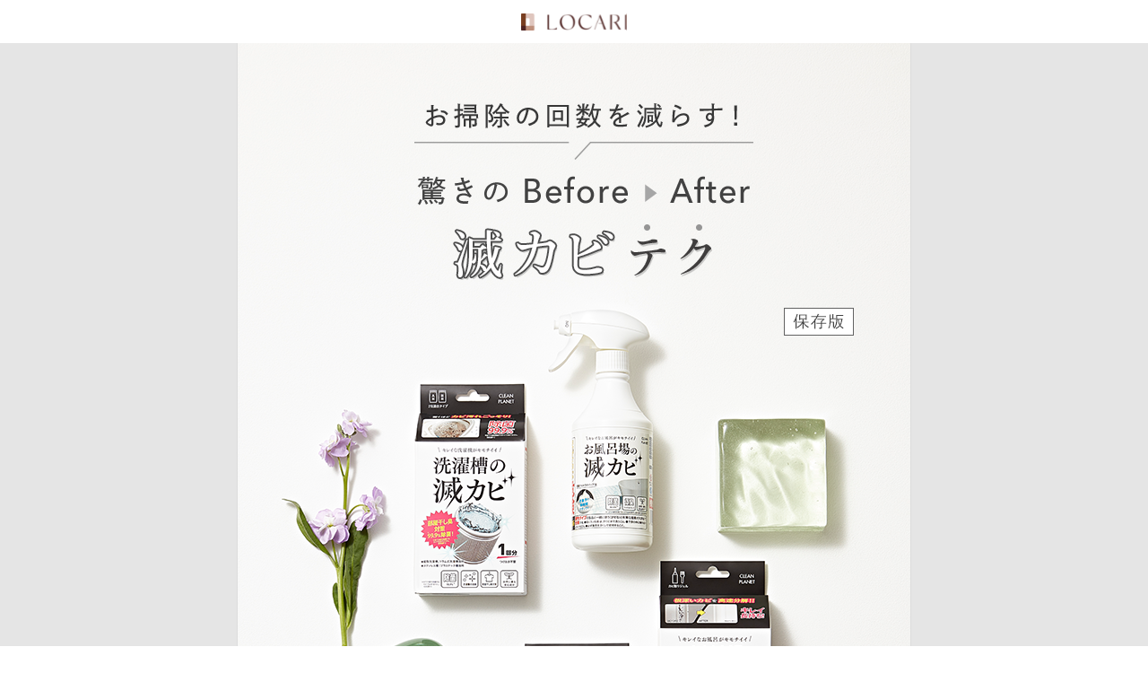

--- FILE ---
content_type: text/html
request_url: https://static.locari.jp/original/metsu-kabi_cleanplanet/
body_size: 21013
content:
<!doctype html>
<html>
  <head prefix="og: http://ogp.me/ns# fb: http://ogp.me/ns/fb# twitter: http://ogp.me/ns/twitter#">
    <meta charset="utf-8">
    <meta http-equiv="x-ua-compatible" content="ie=edge">
    <meta name="viewport" content="width=device-width, initial-scale=1, viewport-fit=cover">
    <title>驚きのBefore→Afterを大公開！水まわりお掃除アイテムの新定番「滅カビ」</title>
    
    <meta property="og:url" content="https://static.locari.jp/original/metsu-kabi_cleanplanet/">
    <meta property="og:type" content="article">
    <meta property="og:title" content='驚きのBefore→Afterを大公開！水まわりお掃除アイテムの新定番「滅カビ」'>
      <meta property="og:image" content="https://static.locari.jp/images/original/metsu-kabi_cleanplanet/og_image.jpg">
      <meta name="twitter:card" content="summary_large_image">
    <meta property="og:description" content='お掃除ブランド「CLEAN PLANET」の「滅カビ」シリーズが水まわりのお掃除に大活躍！ 洗濯槽や風呂釜、お風呂の排水溝、ゴムパッキン、洗面台、トイレ、台所の流し、ガスコンロなどあらゆる水まわりをピッカピカにするアイテムが勢揃い。Before→Afterや使い方をご紹介します！'>
    <meta name="description" content='お掃除ブランド「CLEAN PLANET」の「滅カビ」シリーズが水まわりのお掃除に大活躍！ 洗濯槽や風呂釜、お風呂の排水溝、ゴムパッキン、洗面台、トイレ、台所の流し、ガスコンロなどあらゆる水まわりをピッカピカにするアイテムが勢揃い。Before→Afterや使い方をご紹介します！'>
    <link rel="shortcut icon" href="//cdn.locari.jp/static/logo/favicon_32.ico" />
    <link rel="apple-touch-icon-precomposed" href="//cdn.locari.jp/static/logo/symbol_256.png" />
    <link rel="canonical" href="https://static.locari.jp/original/metsu-kabi_cleanplanet/">

      <!-- Google Tag Manager -->
      <script>
        (function(w,d,s,l,i){w[l]=w[l]||[];w[l].push({'gtm.start':
          new Date().getTime(),event:'gtm.js'});var f=d.getElementsByTagName(s)[0],
          j=d.createElement(s),dl=l!='dataLayer'?'&l='+l:'';j.async=true;j.src=
          'https://www.googletagmanager.com/gtm.js?id='+i+dl;f.parentNode.insertBefore(j,f);
        })(window,document,'script','dataLayer','GTM-NHJCBW');
      </script>
      <!-- End Google Tag Manager -->

      <link href="/stylesheets/original/metsu-kabi_cleanplanet/style-063676c7.css" rel="stylesheet" />

    <script src="/javascripts/common/common-679b1e34.js"></script>
  </head>


  <body class="original original_metsu-kabi_cleanplanet original_metsu-kabi_cleanplanet_index">

      <!-- Google Tag Manager (noscript) -->
      <noscript>
        <iframe src="https://www.googletagmanager.com/ns.html?id=GTM-NHJCBW" height="0" width="0" style="display:none;visibility:hidden"></iframe>
      </noscript>
      <!-- End Google Tag Manager (noscript) -->

    <div class="container">
  <header class="header">
  <div class="header__inner">
<a href="https://locari.jp" class="locari-logo">      <svg width="118" height="19" viewBox="0 0 118 19" fill="none" xmlns="http://www.w3.org/2000/svg" xmlns:xlink="http://www.w3.org/1999/xlink">
  <title>LOCARI</title>
  <rect width="117.581" height="19" fill="url(#pattern0_219_3790)"/>
  <defs>
    <pattern id="pattern0_219_3790" patternContentUnits="objectBoundingBox" width="1" height="1">
      <use xlink:href="#image0_219_3790" transform="scale(0.000846024 0.0052356)"/>
    </pattern>
    <image id="image0_219_3790" width="1182" height="191" xlink:href="[data-uri]"/>
</defs>
</svg>

</a>  </div>
</header>

  <article class="content">
  <section class="cover" data-anime>
    <img src="/images/original/metsu-kabi_cleanplanet/menu--bg--02-fba27cf5.png" alt="">
    <h1 class="cover__title">
      <img src="[data-uri]" class="lazyload" data-src="/images/original/metsu-kabi_cleanplanet/cover__title--01-5553983c.png" data-srcset="" data-aspectratio="378/197" data-anime="fadeInDownSmall" alt="お掃除の回数を減らす！ 驚きのBefore/After 滅カビテク" />

    </h1>
    <img src="[data-uri]" class="lazyload cover__text01" data-src="/images/original/metsu-kabi_cleanplanet/cover__title--02-f4fc9114.png" data-srcset="" data-aspectratio="78/31" alt="保存版" />

    <section class="menu" data-child-anime="fadeInUpSmall">
      <img src="/images/original/metsu-kabi_cleanplanet/menu--bg--01-63241d72.png" alt="">
      <a href="#contents01" class="menu__item01">
        <img src="[data-uri]" class="lazyload" data-src="/images/original/metsu-kabi_cleanplanet/menu--01-3c871350.png" data-srcset="" data-aspectratio="624/72" alt="01 カビ・ぬめり・コゲを溜め込まない 水まわり“予防掃除”のすすめ" />

      </a>
      <a href="#contents02" class="menu__item02">
        <img src="[data-uri]" class="lazyload" data-src="/images/original/metsu-kabi_cleanplanet/menu--02-e853ee16.png" data-srcset="" data-aspectratio="624/71" alt="02 プロの技を自宅で再現 放置するだけでピッカピカ「滅カビ」" />

      </a>
      <a href="#contents03-1" class="menu__item03">
        <img src="[data-uri]" class="lazyload" data-src="/images/original/metsu-kabi_cleanplanet/menu--03-aa632904.png" data-srcset="" data-aspectratio="624/72" alt="03 お掃除の回数を減らす 「滅カビ」　Before ▶︎ After" />

      </a>
    </section>
  </section>

  <section id="contents01" class="contents01">
    <h2 class="contents01__head">
      <img src="[data-uri]" class="lazyload" data-src="/images/original/metsu-kabi_cleanplanet/01_h1-4bb8bd12.png" data-srcset="" data-aspectratio="617/227" alt="contents 01. カビ・ぬめり・コゲを溜め込まない 水まわり“予防掃除”のすすめ" />

    </h2>
    <div class="section">
      <img src="[data-uri]" class="lazyload contents01__subhead01" data-src="/images/original/metsu-kabi_cleanplanet/01_h2-915cfc40.png" data-srcset="" data-aspectratio="88/822" data-anime="fadeInLeftSmall" alt="Point キレイな状態をキープし続けるには？" />

      <img src="[data-uri]" class="lazyload contents01__image01" data-src="/images/original/metsu-kabi_cleanplanet/01_image--01-9756805e.png" data-srcset="" data-aspectratio="675/453" alt="" />

      <img src="[data-uri]" class="lazyload contents01__text01" data-src="/images/original/metsu-kabi_cleanplanet/01_text--01-e1fbe764.png" data-srcset="" data-aspectratio="435/324" alt="忙しかったり余裕がなかったりして少しでもサボってしまうと汚れが気になる水まわり。納得のいく掃除ができていますか？意外と掃除をしなければならない場所が多く、面倒に感じることも……。" />

    </div>
    <img src="[data-uri]" class="lazyload contents01__text02" data-src="/images/original/metsu-kabi_cleanplanet/01_text--02-4d55b4a3.png" data-srcset="" data-aspectratio="543/405" data-anime="fadeInUpSmall" alt="[CHECK LIST] お風呂の黒カビやピンク汚れ 汚れやすいトイレ コンロのコゲや油汚れ シンクの水垢、油汚れ、ぬめり 洗濯槽のカビ、生臭さ" />

    <div class="section">
      <img src="[data-uri]" class="lazyload contents01__text03" data-src="/images/original/metsu-kabi_cleanplanet/01_text--03-637bb512.png" data-srcset="" data-aspectratio="491/275" alt="それでも、水まわりがキレイだと快適で心に余裕も生まれます。“運気が上がる”とも言われる場所だからこそ、いつでもピッカピカな状態にしておきたいですよね。" />

      <div class="contents01__text03--underline01" data-anime="none"></div>
      <div class="contents01__text03--underline02" data-anime="none"></div>
    </div>
    <img src="[data-uri]" class="lazyload contents01__image02" data-src="/images/original/metsu-kabi_cleanplanet/01_image--02-7fea2eec.png" data-srcset="" data-aspectratio="750/487" alt="" />

    <div class="section">
      <img src="[data-uri]" class="lazyload contents01__text04" data-src="/images/original/metsu-kabi_cleanplanet/01_text--04-8940cec4.png" data-srcset="" data-aspectratio="451/126" alt="そんな水まわりは、汚れを溜め込まずに“予防掃除”をすることがいつでもキレイな状態をキープするコツ。" />

      <div class="contents01__text04--underline01" data-anime="none"></div>
    </div>
    <img src="[data-uri]" class="lazyload contents01__text05" data-src="/images/original/metsu-kabi_cleanplanet/01_text--05-28fa4c5f.png" data-srcset="" data-aspectratio="557/131" data-anime="fadeInUpSmall" alt="今回は、そんな予防掃除としておすすめのアイテム&amp;活用テクをご紹介します。" />

    <div class="contents01__separator" data-anime="none"></div>
  </section>

  <section id="contents02" class="contents02">
    <h2 class="contents02__head">
      <img src="[data-uri]" class="lazyload" data-src="/images/original/metsu-kabi_cleanplanet/02_h1-f773b9e7.png" data-srcset="" data-aspectratio="617/227" alt="contents 02. プロの技を自宅で再現 放置するだけでピッカピカ「滅カビ」" />

    </h2>
    <div class="section">
      <img src="[data-uri]" class="lazyload contents02__subhead01" data-src="/images/original/metsu-kabi_cleanplanet/02_h2-dfcb513e.png" data-srcset="" data-aspectratio="88/602" data-anime="fadeInRightSmall" alt="Point 水まわりのストレス解消！" />

      <img src="[data-uri]" class="lazyload contents02__image01" data-src="/images/original/metsu-kabi_cleanplanet/02_image--01-5de8d190.png" data-srcset="" data-aspectratio="750/674" alt="" />

    </div>
    <div class="section">
      <img src="[data-uri]" class="lazyload contents02__text01" data-src="/images/original/metsu-kabi_cleanplanet/02_text--01-be8c4779.png" data-srcset="" data-aspectratio="468/224" alt="定期的に使えば、水まわりをピカピカな状態にキープできると話題なのが、お掃除のプロが認めるクオリティを家庭で実現できるブランドCLEAN PLANETの「滅カビ(メツカビ)」です。" />

      <div class="contents02__text01--underline01" data-anime="none"></div>
      <div class="contents02__text01--underline02" data-anime="none"></div>
    </div>
    <img src="[data-uri]" class="lazyload contents02__text02" data-src="/images/original/metsu-kabi_cleanplanet/02_text--02-886a71fb.png" data-srcset="" data-aspectratio="606/488" data-anime="fadeInUpSmall" alt="「滅カビ」の特長は、とにかく“効く”こと。独自の特許技術で、カビの最深部まで浸透。カビを強力に除菌し、除去します。プロが使用している最新技術で、あきらめていたカビにもおすすめです！" />

    <img src="[data-uri]" class="lazyload contents02__image02" data-src="/images/original/metsu-kabi_cleanplanet/02_image--02-34756505.png" data-srcset="" data-aspectratio="637/504" alt="滅カビでこんなに見違える！" />

    <img src="[data-uri]" class="lazyload contents02__text03" data-src="/images/original/metsu-kabi_cleanplanet/02_text--03-703fb3fd.png" data-srcset="" data-aspectratio="566/232" data-anime="fadeInUpSmall" alt="カビ取りをがんばっているものの、掃除をしては繰り返す場所にまずは使ってみませんか？" />

    <div class="contents02__separator" data-anime="none"></div>
  </section>

  <section id="contents03-1" class="contents03-1">
    <h2 class="contents03-1__head">
      <img src="[data-uri]" class="lazyload" data-src="/images/original/metsu-kabi_cleanplanet/03-1_h1-f270a912.png" data-srcset="" data-aspectratio="617/227" alt="contents 03. お掃除の回数を減らす 保存版！即マネしたい「滅カビ」活用テク" />

    </h2>
    <div class="section">
      <img src="[data-uri]" class="lazyload contents03-1__subhead01" data-src="/images/original/metsu-kabi_cleanplanet/03-1_h2-642a3f92.png" data-srcset="" data-aspectratio="129/590" data-anime="fadeInLeftSmall" alt="傷めずにごっそりカビを落とす「洗濯槽の滅カビ」" />

      <img src="[data-uri]" class="lazyload contents03-1__image01" data-src="/images/original/metsu-kabi_cleanplanet/03-1_image--01-507c8668.png" data-srcset="" data-aspectratio="750/673" alt="" />

    </div>
    <div class="section">
      <img src="[data-uri]" class="lazyload contents03-1__text01" data-src="/images/original/metsu-kabi_cleanplanet/03-1_text--01-0233437d.png" data-srcset="" data-aspectratio="450/324" alt="定期的に行いたい洗濯槽のカビ取り。汚れが見えづらいからこそ、気づけば大変なことになっていることも……。菌が繁殖してニオイのもとになったり、カビが発生することがないように、月に1回使いましょう！" />

      <div class="contents03-1__text01--underline01" data-anime="none"></div>
    </div>
    <img src="[data-uri]" class="lazyload contents03-1__arrow" data-src="/images/original/metsu-kabi_cleanplanet/arrow-bf51dddc.png" data-srcset="" data-aspectratio="13/72" alt="" />

    <img src="[data-uri]" class="lazyload contents03-1__text02" data-src="/images/original/metsu-kabi_cleanplanet/03-1_text--02-0e8ca1f2.png" data-srcset="" data-aspectratio="584/500" data-anime="fadeInUpSmall" alt="" />

    <img src="[data-uri]" class="lazyload contents03-1__text03" data-src="/images/original/metsu-kabi_cleanplanet/03-1_text--03-55f97751.png" data-srcset="" data-aspectratio="577/397" data-anime="fadeInUpSmall" alt="" />

    <div class="section">
      <img src="[data-uri]" class="lazyload contents03-1__text04" data-src="/images/original/metsu-kabi_cleanplanet/03-1_text--04-ecb86ab3.png" data-srcset="" data-aspectratio="494/274" alt="使い方は、A剤とB剤を入れて洗濯機をまわすだけ。酸素×浸透×発泡のトリプルパワーでカビを強力に除去します。洗っているともこもこと発泡して汚れが浮いてくる様子が衝撃です！" />

      <div class="contents03-1__text04--underline01" data-anime="none"></div>
    </div>
    <img src="[data-uri]" class="lazyload contents03-1__text05" data-src="/images/original/metsu-kabi_cleanplanet/03-1_text--05-66dd5705.png" data-srcset="" data-aspectratio="603/947" alt="" />

    <div class="section">
      <img src="[data-uri]" class="lazyload contents03-1__item01" data-src="/images/original/metsu-kabi_cleanplanet/03-1_item--01-9ff5f0f0.png" data-srcset="" data-aspectratio="603/951" alt="[洗濯槽の滅カビ CLEAN PLANET]" />

      <img src="[data-uri]" class="lazyload contents03-1__item01--inner" data-src="/images/original/metsu-kabi_cleanplanet/03-1_item--inner01-227d8afe.jpg" data-srcset="" data-aspectratio="529/483" alt="" />

      <img src="[data-uri]" class="lazyload contents03-1__text06" data-src="/images/original/metsu-kabi_cleanplanet/03-1_text--06-05e95cbb.png" data-srcset="" data-aspectratio="365/103" alt="縦型洗濯機 ／ドラム式洗濯機両用 ステンレス槽 ／プラスチック槽両用 9kgサイズまでの洗濯槽1回分" />

      <a class="contents03-1__button01" target="_blank" href="https://www.amazon.co.jp/dp/B09KZG6XWK/">
        <img src="[data-uri]" class="lazyload" data-src="/images/original/metsu-kabi_cleanplanet/btn__amazon-82126277.png" data-srcset="" data-aspectratio="447/89" alt="Amazonでチェックする" />

      </a>
    </div>
  </section>

  <section id="contents03-2" class="contents03-2">
    <div class="section">
      <img src="[data-uri]" class="lazyload contents03-2__subhead01" data-src="/images/original/metsu-kabi_cleanplanet/03-2_h1-b242bb18.png" data-srcset="" data-aspectratio="153/832" data-anime="fadeInRightSmall" alt="マルチに使える 「ウルトラホイップ・スプレー」" />

      <img src="[data-uri]" class="lazyload contents03-2__image01" data-src="/images/original/metsu-kabi_cleanplanet/03-2_image--01-78d80b12.png" data-srcset="" data-aspectratio="750/727" alt="" />

      <img src="[data-uri]" class="lazyload contents03-2__text01" data-src="/images/original/metsu-kabi_cleanplanet/03-2_text--01-2a605dd2.png" data-srcset="" data-aspectratio="468/525" alt="カビやぬめりが気になるお風呂のゴムパッキンや排水溝、台所のシンク、洗面台、トイレなどに使えるのがこちら。密着ウルトラホイップ泡を吹きかけ5~30分ほど放置して流すだけで見違えるほどキレイになります。ピタッと密着する濃密泡で、磨いてもなかなか落ちない浴槽の隙間につかえば感動モノです。" />

      <div class="contents03-2__text01--underline01" data-anime="none"></div>
      <div class="contents03-2__text01--underline02" data-anime="none"></div>
      <img src="[data-uri]" class="lazyload contents03-2__image02" data-src="/images/original/metsu-kabi_cleanplanet/03-2_image--02-1a40ce77.png" data-srcset="" data-aspectratio="216/229" alt="" />

    </div>
    <img src="[data-uri]" class="lazyload contents03-2__line01" data-src="/images/original/metsu-kabi_cleanplanet/arrow-bf51dddc.png" data-srcset="" data-aspectratio="13/72" alt="" />

    <img src="[data-uri]" class="lazyload contents03-2__text02" data-src="/images/original/metsu-kabi_cleanplanet/03-2_text--02-97e8758e.png" data-srcset="" data-aspectratio="678/517" data-anime="fadeInUpSmall" alt="Before. 汚れが気になる所に吹きかけると" />

    <img src="[data-uri]" class="lazyload contents03-2__text03" data-src="/images/original/metsu-kabi_cleanplanet/03-2_text--03-ed094780.png" data-srcset="" data-aspectratio="617/435" data-anime="fadeInUpSmall" alt="After. 見違える程、綺麗に！" />

    <div class="section">
      <img src="[data-uri]" class="lazyload contents03-2__text04" data-src="/images/original/metsu-kabi_cleanplanet/03-2_text--04-bc4120e4.png" data-srcset="" data-aspectratio="539/392" alt="実際にバスルームで使用してみたのがこちら。知らず知らずに蓄積した水垢や皮脂汚れ、石鹸カス、ピンク色のカビ汚れなど気になるところにシュッと一吹き！　汚れが気になる時は最大30分置いてシャワーで流すとびっくり。ピカピカのお風呂になりました。お風呂だけじゃなく、台所や洗面台、トイレにも活用できるのでとにかく万能です。" />

      <div class="contents03-2__text04--underline01" data-anime="none"></div>
      <div class="contents03-2__text04--underline02" data-anime="none"></div>
    </div>
    <div class="section voice-container">
      <img src="[data-uri]" class="lazyload contents03-2__text05" data-src="/images/original/metsu-kabi_cleanplanet/03-2_text--05-34fcf44d.png" data-srcset="" data-aspectratio="544/690" alt="[User Voice] 泡がしっかりくっついて、こすらず長年の汚れがとれました! すごい! 泡を15分放置するだけで、かなりキレイになって気持ちよかった!" />

      <div class="contents03-2__text05--underline01" data-anime="none"></div>
      <div class="contents03-2__text05--underline02" data-anime="none"></div>
      <div class="contents03-2__text05--underline03" data-anime="none"></div>
      <div class="contents03-2__text05--underline04" data-anime="none"></div>
    </div>
    <div class="section">
      <img src="[data-uri]" class="lazyload contents03-2__item01" data-src="/images/original/metsu-kabi_cleanplanet/03-2_item--01-66b303ca.png" data-srcset="" data-aspectratio="603/732" alt="[お風呂場の滅カビ CLEAN PLANET] 壁、タイル、目地、小物類、シャワーカーテン、浴室扉等のゴムパッキンなど幅広く使える！" />

      <a class="contents03-2__button01" target="_blank" href="https://www.amazon.co.jp/dp/B09Z25CB4Q/">
        <img src="[data-uri]" class="lazyload" data-src="/images/original/metsu-kabi_cleanplanet/btn__amazon-82126277.png" data-srcset="" data-aspectratio="447/89" alt="Amazonでチェックする" />

      </a>
    </div>
  </section>

  <section id="contents03-3" class="contents03-3">
    <div class="section">
      <img src="[data-uri]" class="lazyload contents03-3__subhead01" data-src="/images/original/metsu-kabi_cleanplanet/03-3_h1-589196f8.png" data-srcset="" data-aspectratio="102/729" data-anime="fadeInLeftSmall" alt="特にガンコな汚れに最終兵器" />

      <img src="[data-uri]" class="lazyload contents03-3__image01" data-src="/images/original/metsu-kabi_cleanplanet/03-3_image--01-97c53f07.png" data-srcset="" data-aspectratio="750/633" alt="" />

    </div>
    <div class="section">
      <img src="[data-uri]" class="lazyload contents03-3__text01" data-src="/images/original/metsu-kabi_cleanplanet/03-3_text--01-2f650f94.png" data-srcset="" data-aspectratio="437/323" alt="ウルトラホイップ・スプレーでも落ちないお風呂場のカビ汚れには最終兵器のカビ取りジェルを。高濃度・強力タイプの塩素系洗浄剤で、髪の毛も溶かす破壊力があります。年末大掃除のタイミングなどに取り入れてみてくださいね。" />

      <div class="contents03-3__text01--underline01" data-anime="none"></div>
    </div>
    <img src="[data-uri]" class="lazyload contents03-3__line01" data-src="/images/original/metsu-kabi_cleanplanet/arrow-bf51dddc.png" data-srcset="" data-aspectratio="13/72" alt="" />

    <img src="[data-uri]" class="lazyload contents03-3__image02" data-src="/images/original/metsu-kabi_cleanplanet/03-3_image--02-097f377a.png" data-srcset="" data-aspectratio="601/550" alt="" />

    <div class="section">
      <img src="[data-uri]" class="lazyload contents03-3__text03" data-src="/images/original/metsu-kabi_cleanplanet/03-3_text--03-13c7c37c.png" data-srcset="" data-aspectratio="601/323" alt="お風呂のゴムパッキンに使ってみたのがこちら。あきらめていた汚れがあるならぜひ一度試してみて。スプレーするだけでいいので楽ちん。低臭でツンとしたニオイがしにくい のもうれしいポイント。ガンコな汚れには、キッチンペーパーを貼り付けて塗り、少し長めに放置しましょう。" />

      <div class="contents03-3__text03--underline01" data-anime="none"></div>
    </div>
    <div class="section">
      <img src="[data-uri]" class="lazyload contents03-3__item01" data-src="/images/original/metsu-kabi_cleanplanet/03-3_item--01-4b65ffd2.png" data-srcset="" data-aspectratio="603/782" alt="[お風呂場の滅カビ CLEAN PLANET] ゴム手袋を必ず使う 必ず換気しながら使う" />

      <a class="contents03-3__button01" target="_blank" href="https://www.amazon.co.jp/dp/B09KZDXMVV/">
        <img src="[data-uri]" class="lazyload" data-src="/images/original/metsu-kabi_cleanplanet/btn__amazon-82126277.png" data-srcset="" data-aspectratio="447/89" alt="Amazonでチェックする" />

      </a>
    </div>
    <div class="section">
      <img src="[data-uri]" class="lazyload contents03-3__subhead02" data-src="/images/original/metsu-kabi_cleanplanet/03-3_h2-f891d82a.png" data-srcset="" data-aspectratio="99/767" data-anime="fadeInRightSmall" alt="風呂釜&amp;浴槽小物をピカピカに" />

      <img src="[data-uri]" class="lazyload contents03-3__image04" data-src="/images/original/metsu-kabi_cleanplanet/03-3_image--04-a60445d0.png" data-srcset="" data-aspectratio="750/736" alt="" />

    </div>
    <div class="section">
      <img src="[data-uri]" class="lazyload contents03-3__text06" data-src="/images/original/metsu-kabi_cleanplanet/03-3_text--06-7395e3c0.png" data-srcset="" data-aspectratio="466/374" alt="キレイなお風呂で快適な時間を過ごすために風呂釜の洗浄もマスト。お湯を溜めて追い焚きをするだけで完了するので簡単なのでぜひトライして。椅子や洗面器、お風呂のフタやプラスチックのおもちゃを2~12時間漬け込むことでピッカピカに除菌もできます。" />

      <div class="contents03-3__text06--underline01" data-anime="none"></div>
    </div>
    <img src="[data-uri]" class="lazyload contents03-3__line02" data-src="/images/original/metsu-kabi_cleanplanet/arrow-bf51dddc.png" data-srcset="" data-aspectratio="13/72" alt="" />

    <img src="[data-uri]" class="lazyload contents03-3__text07" data-src="/images/original/metsu-kabi_cleanplanet/03-3_text--07-797dda1f.png" data-srcset="" data-aspectratio="590/491" data-anime="fadeInUpSmall" alt="Before. カビだらけの風呂釜も" />

    <img src="[data-uri]" class="lazyload contents03-3__text08" data-src="/images/original/metsu-kabi_cleanplanet/03-3_text--08-20f941d2.png" data-srcset="" data-aspectratio="587/435" data-anime="fadeInUpSmall" alt="After. カビの根まで除去！" />

    <div class="section">
      <img src="[data-uri]" class="lazyload contents03-3__text09" data-src="/images/original/metsu-kabi_cleanplanet/03-3_text--09-67976bd9.png" data-srcset="" data-aspectratio="539/223" alt="目には見えない風呂釜は、お風呂自体はキレイでも、風呂釜配管まできちんと洗浄しておかないと菌が繁殖してしまうことも。お湯を溜めて追い焚きをするとびっくりするほど汚れが出てきます……！" />

      <div class="contents03-3__text09--underline01" data-anime="none"></div>
      <div class="contents03-3__text09--underline02" data-anime="none"></div>
    </div>
    <div class="section">
      <img src="[data-uri]" class="lazyload contents03-3__item02" data-src="/images/original/metsu-kabi_cleanplanet/03-3_item--02-0048e3bf.png" data-srcset="" data-aspectratio="603/748" alt="[風呂釜の滅カビ CLEAN PLANET] 標準サイズの浴槽(約300リットル)1回分" />

      <a class="contents03-3__button02" target="_blank" href="https://www.amazon.co.jp/dp/B09KZLVP4Z/">
        <img src="[data-uri]" class="lazyload" data-src="/images/original/metsu-kabi_cleanplanet/btn__amazon-82126277.png" data-srcset="" data-aspectratio="447/89" alt="Amazonでチェックする" />

      </a>
    </div>
  </section>

  <section id="contents03-4" class="contents03-4">
    <div class="section">
      <img src="[data-uri]" class="lazyload contents03-4__subhead01" data-src="/images/original/metsu-kabi_cleanplanet/03-4_h1-cd038d9d.png" data-srcset="" data-aspectratio="155/474" data-anime="fadeInLeftSmall" alt="マルチに使える「コゲ丸洗浄」" />

      <img src="[data-uri]" class="lazyload contents03-4__image01" data-src="/images/original/metsu-kabi_cleanplanet/03-4_image--01-a8ff0e8c.png" data-srcset="" data-aspectratio="750/529" alt="" />

    </div>
    <div class="section">
      <img src="[data-uri]" class="lazyload contents03-4__text01" data-src="/images/original/metsu-kabi_cleanplanet/03-4_text--01-bc214154.png" data-srcset="" data-aspectratio="437/473" alt="仕方がないからと諦めていたガンコなコゲや油汚れをキレイにしてくれるのがこちら。プロの現場でも使われている業務用品質です。溶剤が油分に浸透し、アルカリ剤が粉々に分解、界面活性剤がすすやタンパク質を剥離する仕組み。ガスコンロや鍋、トースターなどコゲが気になるキッチン用具に幅広くつかえます。" />

      <div class="contents03-4__text01--underline01" data-anime="none"></div>
      <div class="contents03-4__text01--underline02" data-anime="none"></div>
      <div class="contents03-4__text01--underline03" data-anime="none"></div>
      <div class="contents03-4__text01--underline04" data-anime="none"></div>
    </div>
    <img src="[data-uri]" class="lazyload contents03-4__line01" data-src="/images/original/metsu-kabi_cleanplanet/arrow-bf51dddc.png" data-srcset="" data-aspectratio="13/72" alt="" />

    <img src="[data-uri]" class="lazyload contents03-4__image02" data-src="/images/original/metsu-kabi_cleanplanet/03-4_image--02-6c4de5f7.png" data-srcset="" data-aspectratio="566/1347" data-anime="fadeInUpSmall" alt="使い方は、2パータン。洗い桶やポリ袋に浸け置き、または手持ちのハケorキッチンペーパーで塗布をします。物に合わせて決めましょう。" />

    <img src="[data-uri]" class="lazyload contents03-4__image03" data-src="/images/original/metsu-kabi_cleanplanet/03-4_image--03-45e8d6e1.png" data-srcset="" data-aspectratio="602/474" data-anime="fadeInUpSmall" alt="" />

    <img src="[data-uri]" class="lazyload contents03-4__text04" data-src="/images/original/metsu-kabi_cleanplanet/03-4_text--04-4330b2ad.png" data-srcset="" data-aspectratio="502/173" alt="今まであきらめていた長年積み重ねたコゲもキレイに剥がれ落ちました。気分もスッキリするほどにつるんと仕上がります。" />

    <div class="section voice-container">
      <img src="[data-uri]" class="lazyload contents03-4__text05" data-src="/images/original/metsu-kabi_cleanplanet/03-4_text--05-959410f8.png" data-srcset="" data-aspectratio="541/764" alt="[User Voice] あきらめてた汚れに。カレー鍋のコゲと油ってしつこいのに、 つけおき洗いで 一気に落ちました! 週1のお手入れに。毎日使う“卵焼き機” コゲ・油汚れが落ちて 朝から気持よく料理できます!" />

      <div class="contents03-4__text05--underline01" data-anime="none"></div>
      <div class="contents03-4__text05--underline02" data-anime="none"></div>
      <div class="contents03-4__text05--underline03" data-anime="none"></div>
      <div class="contents03-4__text05--underline04" data-anime="none"></div>
      <div class="contents03-4__text05--underline05" data-anime="none"></div>
    </div>
    <div class="section">
      <img src="[data-uri]" class="lazyload contents03-4__item01" data-src="/images/original/metsu-kabi_cleanplanet/03-4_item--01-53ccf303.png" data-srcset="" data-aspectratio="603/694" alt="[コゲ丸洗浄 CLEAN PLANET] ゴム手袋を必ず使う 必ず換気しながら使う" />

      <a class="contents03-4__button01" target="_blank" href="https://www.amazon.co.jp/dp/B0BKFJC9R1/">
        <img src="[data-uri]" class="lazyload" data-src="/images/original/metsu-kabi_cleanplanet/btn__amazon-82126277.png" data-srcset="" data-aspectratio="447/89" alt="Amazonでチェックする" />

      </a>
    </div>
    <img src="[data-uri]" class="lazyload contents03-4__text08" data-src="/images/original/metsu-kabi_cleanplanet/03-4_text--8-86712fb1.png" data-srcset="" data-aspectratio="287/22" alt="提供元／CLEAN PLANET" />

  </section>
</article>

  
<div class="share-buttons">
    <div class="share-buttons__label">この記事をシェアする</div>
  <a class="share-buttons__button share-buttons__button--x" target="_blank" href="https://x.com/intent/post?url=https%3A%2F%2Fstatic.locari.jp%2Foriginal%2Fmetsu-kabi_cleanplanet%2F&text=%E9%A9%9A%E3%81%8D%E3%81%AEBefore%E2%86%92After%E3%82%92%E5%A4%A7%E5%85%AC%E9%96%8B%EF%BC%81%E6%B0%B4%E3%81%BE%E3%82%8F%E3%82%8A%E3%81%8A%E6%8E%83%E9%99%A4%E3%82%A2%E3%82%A4%E3%83%86%E3%83%A0%E3%81%AE%E6%96%B0%E5%AE%9A%E7%95%AA%E3%80%8C%E6%BB%85%E3%82%AB%E3%83%93%E3%80%8D">Post</a>
  <a class="share-buttons__button share-buttons__button--facebook" target="_blank" href="https://www.facebook.com/sharer/sharer.php?u=https%3A%2F%2Fstatic.locari.jp%2Foriginal%2Fmetsu-kabi_cleanplanet%2F&amp;src=sdkpreparse">Facebookでシェア</a>
  <a class="share-buttons__button share-buttons__button--line" data-lang="ja" data-type="share-a" data-ver="2" href="https://social-plugins.line.me/lineit/share?url=https%3A%2F%2Fstatic.locari.jp%2Foriginal%2Fmetsu-kabi_cleanplanet%2F" target="_blank">LINEで送る</a>
</div>

<div class="floating-share-buttons hide">
  <a class="floating-share-buttons__button floating-share-buttons__button--x" target="_blank" href="https://x.com/intent/post?url=https%3A%2F%2Fstatic.locari.jp%2Foriginal%2Fmetsu-kabi_cleanplanet%2F&text=%E9%A9%9A%E3%81%8D%E3%81%AEBefore%E2%86%92After%E3%82%92%E5%A4%A7%E5%85%AC%E9%96%8B%EF%BC%81%E6%B0%B4%E3%81%BE%E3%82%8F%E3%82%8A%E3%81%8A%E6%8E%83%E9%99%A4%E3%82%A2%E3%82%A4%E3%83%86%E3%83%A0%E3%81%AE%E6%96%B0%E5%AE%9A%E7%95%AA%E3%80%8C%E6%BB%85%E3%82%AB%E3%83%93%E3%80%8D">Post</a>
  <a class="floating-share-buttons__button floating-share-buttons__button--facebook" target="_blank" href="https://www.facebook.com/sharer/sharer.php?u=https%3A%2F%2Fstatic.locari.jp%2Foriginal%2Fmetsu-kabi_cleanplanet%2F&amp;src=sdkpreparse">Facebookでシェア</a>
  <a class="floating-share-buttons__button floating-share-buttons__button--line" data-lang="ja" data-type="share-a" data-ver="2" href="https://social-plugins.line.me/lineit/share?url=https%3A%2F%2Fstatic.locari.jp%2Foriginal%2Fmetsu-kabi_cleanplanet%2F" target="_blank">LINEで送る</a>
</div>


  <footer class="footer">
  <div class="footer__inner">
    <div class="footer-links">
<a href="https://locari.jp" class="footer-links--locari">        <svg width="118" height="19" viewBox="0 0 118 19" fill="none" xmlns="http://www.w3.org/2000/svg" xmlns:xlink="http://www.w3.org/1999/xlink">
  <title>LOCARI</title>
  <rect width="117.581" height="19" fill="url(#pattern0_219_3790)"/>
  <defs>
    <pattern id="pattern0_219_3790" patternContentUnits="objectBoundingBox" width="1" height="1">
      <use xlink:href="#image0_219_3790" transform="scale(0.000846024 0.0052356)"/>
    </pattern>
    <image id="image0_219_3790" width="1182" height="191" xlink:href="[data-uri]"/>
</defs>
</svg>

</a>      <div class="store-icons ">
        <a href="https://app.adjust.com/ttwx0t" class="store-icon store-icon--apple" target="_blank"></a>
        <a href="https://app.adjust.com/u474kt" class="store-icon store-icon--google" target="_blank"></a>
      </div>
    </div>
    <nav class="footer__nav">
      <ul>
        <li><a href="https://fisminc.com/privacy-policy/" class="link" target="_blank">プライバシーポリシー</a></li>
      </ul>
    </nav>
    <div class="copyright">
      © 2013-2025 LOCARI, Inc. and Logo Design by artless, Inc.
    </div>
  </div>
</footer>

</div>


      <script src="/javascripts/original/metsu-kabi_cleanplanet/page-18bd3ba1.js"></script>
        <script src="/javascripts/common/share_button-116bdf24.js"></script>

  </body>
</html>


--- FILE ---
content_type: text/css
request_url: https://static.locari.jp/stylesheets/original/metsu-kabi_cleanplanet/style-063676c7.css
body_size: 3062
content:
body{margin:0;padding:0;background-color:#fff;color:#333;font-family:hiragino kaku gothic pron, Meiryo, sans-serif}img{display:block}.container{background-color:#e5e5e5}.container .content{background-color:#fff;overflow:hidden;box-shadow:0px 0px 2px rgba(0,0,0,0.1)}.copyright{font-size:13px}.store-icons{display:flex}.store-icons .store-icon{display:block;width:120px;height:35px;background-repeat:no-repeat;background-size:100%}.store-icons .store-icon:nth-of-type(1){margin:0 8px 0 0}.store-icons .store-icon--apple{background-image:url("/images/misc/store_app-d5ecb1c3.png")}.store-icons .store-icon--google{background-image:url("/images/misc/store_google-9ec5af3b.png")}.header{background-color:#fff;position:relative}html.app .header{display:none}.header__inner{box-sizing:border-box;max-width:1280px;margin:auto;display:flex;height:48px;justify-content:center;align-items:center}.header__inner a{width:118px;height:19px;display:block}.header__inner svg{vertical-align:baseline}html.app .footer{display:none}.footer{background-color:#f8f8f8}.footer .app-install-banner{max-width:1280px;margin:0 auto;position:relative}html:not(.android):not(.ios) .footer .app-install-banner{display:none}.footer .app-install-banner__link{top:0;right:0;width:100%;height:100%;position:absolute}@media screen and (max-width: 749px){html:not(.android) .footer .app-install-banner__link--android{display:none}}@media screen and (min-width: 750px){.footer .app-install-banner__link--android{top:53%;right:26%;width:14.3%;height:28%}}@media screen and (max-width: 749px){html:not(.ios) .footer .app-install-banner__link--ios{display:none}}@media screen and (min-width: 750px){.footer .app-install-banner__link--ios{top:53%;right:13%;width:12.3%;height:28%}}.footer__inner{box-sizing:border-box;max-width:1280px;margin:auto}@media screen and (min-width: 769px){.footer__inner{padding:30px 60px 60px}}@media screen and (max-width: 768px){.footer__inner{padding:10px 20px 30px}}.footer__nav{margin-bottom:16px;display:flex;row-gap:16px;flex-direction:column}@media screen and (max-width: 768px){.footer__nav{padding:16px 0}}.footer__nav .link{display:block;color:#000;font-size:12px}.footer-links{width:100%;margin:16px 0;overflow:hidden}.footer-links .footer-links--locari{display:inline-block;width:150px}.footer-links .store-icons{display:inline-flex;float:right;margin-top:8px}html.android .footer-links .store-icons.not-mobile,html.ios .footer-links .store-icons.not-mobile{display:none}@media screen and (max-width: 437px){.footer-links .footer-links--locari{margin-bottom:8px}.footer-links .store-icons{float:none}}.share-buttons{display:flex;justify-content:center;align-items:center;margin:auto;padding:24px 16px}.share-buttons__button{width:40px;height:40px;background-repeat:no-repeat;background-size:contain;display:block;overflow:hidden;line-height:9999;flex-grow:0;flex-shrink:0}.share-buttons__button+.share-buttons__button{margin-left:16px}.share-buttons__button--facebook{background-image:url("/images/misc/share_button_facebook-d53d33f6.svg")}.share-buttons__button--x{background-image:url("/images/misc/share_button_x-0b926e31.svg")}.share-buttons__button--line{background-image:url("/images/misc/share_button_line-f6e90ddd.svg")}@media screen and (max-width: 374px){.share-buttons__button{width:32px;height:32px}.share-buttons__button+.share-buttons__button{margin-left:8px}}.share-buttons__label{font-weight:bold;font-size:16px;margin-right:12px;flex-grow:1;white-space:nowrap}@media screen and (min-width: 768px){.share-buttons__label{flex-grow:0;margin-right:24px}}.floating-share-buttons{display:flex;justify-content:center;align-items:center;margin:auto;position:fixed;z-index:1;width:100%;max-width:1280px;transform:translateY(0);transform:translateY(calc(-1 * constant(safe-area-inset-bottom)));transform:translateY(calc(-1 * env(safe-area-inset-bottom)));bottom:0;left:0;right:0;justify-content:flex-start;margin:24px 16px;filter:drop-shadow(0px 4px 4px rgba(0,0,0,0.08)) drop-shadow(0px 0px 3px rgba(0,0,0,0.1));transition:opacity 0.25s ease 0s}.floating-share-buttons__button{width:40px;height:40px;background-repeat:no-repeat;background-size:contain;display:block;overflow:hidden;line-height:9999;flex-grow:0;flex-shrink:0}.floating-share-buttons__button+.floating-share-buttons__button{margin-left:16px}.floating-share-buttons__button--facebook{background-image:url("/images/misc/share_button_facebook-d53d33f6.svg")}.floating-share-buttons__button--x{background-image:url("/images/misc/share_button_x-0b926e31.svg")}.floating-share-buttons__button--line{background-image:url("/images/misc/share_button_line-f6e90ddd.svg")}.floating-share-buttons.hide{opacity:0;pointer-events:none}.container{position:relative;width:100%}.container .content{max-width:750px;margin:0 auto}.container img{width:100%}.container a{opacity:1;transition:opacity 0.25s ease 0s}.container a:hover{opacity:0.75}html{font-size:8px;font-size:2.6666666667vw}@media screen and (min-width: 375px){html{font-size:10px;font-size:2.6666666667vw}}@media screen and (min-width: 480px){html{font-size:12.8px;font-size:2.6666666667vw}}@media screen and (min-width: 750px){html{font-size:20px}}.lazyload,.lazyloading{opacity:0}.lazyloaded{opacity:1;transition:opacity ease-out 0.5s}.contents03-4 .contents03-4__text05--underline05,.contents03-4 .contents03-4__text05--underline04,.contents03-4 .contents03-4__text05--underline03,.contents03-4 .contents03-4__text05--underline02,.contents03-4 .contents03-4__text05--underline01,.contents03-4 .contents03-4__text01--underline04,.contents03-4 .contents03-4__text01--underline03,.contents03-4 .contents03-4__text01--underline02,.contents03-4 .contents03-4__text01--underline01,.contents03-3 .contents03-3__text09--underline02,.contents03-3 .contents03-3__text09--underline01,.contents03-3 .contents03-3__text06--underline01,.contents03-3 .contents03-3__text03--underline01,.contents03-3 .contents03-3__text01--underline01,.contents03-2 .contents03-2__text05--underline04,.contents03-2 .contents03-2__text05--underline03,.contents03-2 .contents03-2__text05--underline02,.contents03-2 .contents03-2__text05--underline01,.contents03-2 .contents03-2__text04--underline02,.contents03-2 .contents03-2__text04--underline01,.contents03-2 .contents03-2__text01--underline02,.contents03-2 .contents03-2__text01--underline01,.contents03-1 .contents03-1__text04--underline01,.contents03-1 .contents03-1__text01--underline01,.contents02 .contents02__text01--underline02,.contents02 .contents02__text01--underline01,.contents01 .contents01__text04--underline01,.contents01 .contents01__text03--underline02,.contents01 .contents01__text03--underline01{position:absolute;background-color:#bfd9c6;height:0.55rem}section,div.section{position:relative}.cover .cover__title{position:absolute;width:18.9rem;height:9.85rem;top:3.35rem;left:9.85rem}.cover .cover__text01{position:absolute;width:3.9rem;height:1.55rem;top:14.75rem;left:30.45rem}.menu{position:absolute;width:34.4rem;height:23.25rem;top:56.7rem;left:1.65rem}.menu .menu__item01{position:absolute;width:31.2rem;height:3.6rem;top:5rem;left:1.45rem}.menu .menu__item02{position:absolute;width:31.2rem;height:3.6rem;top:11.4rem;left:1.45rem}.menu .menu__item03{position:absolute;width:31.2rem;height:3.6rem;top:17.75rem;left:1.45rem}.contents01{padding-top:3.85rem;padding-bottom:8.75rem}.contents01 .contents01__head{width:30.85rem;margin-left:3.3rem}.contents01 .contents01__subhead01{position:absolute;width:4.4rem;height:41.1rem;top:-0.8rem;left:2.35rem;z-index:1}.contents01 .contents01__text01{width:21.75rem;margin-top:3.3rem;margin-left:12rem}.contents01 .contents01__text02{width:27.15rem;margin-top:5.75rem;margin-left:5.3rem}.contents01 .contents01__text03{position:relative;width:24.55rem;margin-top:4.9rem;margin-left:6.75rem;z-index:1}.contents01 .contents01__text03--underline01{width:17.5rem;top:1rem;left:12.5rem;transform-origin:center left;transform:scaleX(0);transition:transform 1.05s linear 0.8s}.contents01 .contents01__text03--underline01.animated{transform:scaleX(1)}.contents01 .contents01__text03--underline02{width:22.6rem;top:8.55rem;left:7.95rem;transform-origin:center left;transform:scaleX(0);transition:transform 1.356s linear 1.85s}.contents01 .contents01__text03--underline02.animated{transform:scaleX(1)}.contents01 .contents01__text04{position:relative;width:22.55rem;margin-top:3.45rem;margin-left:7.45rem;z-index:1}.contents01 .contents01__text04--underline01{width:14.35rem;top:6rem;left:7.2rem;transform-origin:center left;transform:scaleX(0);transition:transform 0.861s linear 0.8s}.contents01 .contents01__text04--underline01.animated{transform:scaleX(1)}.contents01 .contents01__text05{width:27.85rem;margin-top:5.9rem;margin-left:4.95rem}.contents01 .contents01__image01{width:33.75rem;margin-top:5.1rem}.contents01 .contents01__image02{margin-top:2.75rem}.contents01 .contents01__separator{position:absolute;background-color:#686868;width:0.1rem;height:3.5rem;left:18.7rem;bottom:2.55rem;transform-origin:top left;transform:scaleY(0);transition:transform 0.21s linear 0.8s}.contents01 .contents01__separator.animated{transform:scaleY(1)}.contents02{padding-top:3.95rem;padding-bottom:9.65rem}.contents02 .contents02__head{width:30.85rem;margin-left:3.3rem}.contents02 .contents02__subhead01{position:absolute;width:4.4rem;height:30.1rem;top:-0.75rem;left:31.35rem;z-index:1}.contents02 .contents02__text01{position:relative;width:23.45rem;margin-top:3.35rem;margin-left:7rem;z-index:1}.contents02 .contents02__text01--underline01{background-color:#e4e4e4;height:2rem;width:15.8rem;top:7.05rem;left:14.9rem;transform-origin:center left;transform:scaleX(0);transition:transform 0.948s linear 0.8s}.contents02 .contents02__text01--underline01.animated{transform:scaleX(1)}.contents02 .contents02__text01--underline02{background-color:#e4e4e4;height:2rem;width:11.65rem;top:9.55rem;left:6.85rem;transform-origin:center left;transform:scaleX(0);transition:transform 0.699s linear 1.748s}.contents02 .contents02__text01--underline02.animated{transform:scaleX(1)}.contents02 .contents02__text02{width:30.3rem;margin-top:3.6rem;margin-left:3.7rem}.contents02 .contents02__text03{width:28.3rem;margin-top:3.75rem;margin-left:4.4rem}.contents02 .contents02__image01{margin-top:5rem}.contents02 .contents02__image02{width:31.85rem;margin-top:7.1rem;margin-left:1.9rem}.contents02 .contents02__separator{position:absolute;background-color:#686868;width:0.1rem;height:3.5rem;left:18.7rem;bottom:3.05rem;transform-origin:top left;transform:scaleY(0);transition:transform 0.21s linear 0.8s}.contents02 .contents02__separator.animated{transform:scaleY(1)}.contents03-1{padding-top:3.95rem;padding-bottom:4.6rem}.contents03-1 .contents03-1__head{width:30.85rem;margin-left:3.3rem}.contents03-1 .contents03-1__subhead01{position:absolute;width:6.45rem;height:29.5rem;top:-1.05rem;left:2.15rem;z-index:1}.contents03-1 .contents03-1__text01{position:relative;width:22.5rem;margin-top:3.45rem;margin-left:7.5rem;z-index:1}.contents03-1 .contents03-1__text01--underline01{width:19.25rem;top:13.45rem;left:7.55rem;transform-origin:center left;transform:scaleX(0);transition:transform 1.155s linear 0.8s}.contents03-1 .contents03-1__text01--underline01.animated{transform:scaleX(1)}.contents03-1 .contents03-1__text02{width:29.2rem;margin-top:1.1rem;margin-left:3rem}.contents03-1 .contents03-1__text03{width:28.85rem;margin-top:1rem;margin-left:3rem}.contents03-1 .contents03-1__text04{position:relative;width:24.7rem;margin-top:2.85rem;margin-left:6.5rem;z-index:1}.contents03-1 .contents03-1__text04--underline01{background-color:#e4e4e4;height:2rem;width:26.1rem;top:4.55rem;left:5.8rem;transform-origin:center left;transform:scaleX(0);transition:transform 1.566s linear 0.8s}.contents03-1 .contents03-1__text04--underline01.animated{transform:scaleX(1)}.contents03-1 .contents03-1__text05{width:30.15rem;margin-top:5.3rem;margin-left:3.65rem}.contents03-1 .contents03-1__text06{position:absolute;width:18.25rem;height:5.15rem;top:32.2rem;left:9.85rem;z-index:2}.contents03-1 .contents03-1__image01{margin-top:5.1rem}.contents03-1 .contents03-1__item01{width:30.15rem;margin-top:5.5rem;margin-left:3.65rem}.contents03-1 .contents03-1__item01--inner{position:absolute;width:26.45rem;height:24.15rem;top:7.5rem;left:5.55rem}.contents03-1 .contents03-1__button01{display:block;position:absolute;width:22.35rem;height:4.45rem;top:39.95rem;left:7.65rem}.contents03-1 .contents03-1__arrow{width:0.65rem;margin-top:3.45rem;margin-left:18.75rem}.contents03-2{padding-top:5rem;padding-bottom:4.6rem}.contents03-2 .contents03-2__subhead01{position:absolute;width:7.65rem;height:41.6rem;top:-1.1rem;left:28.5rem;z-index:1}.contents03-2 .contents03-2__text01{position:relative;width:23.4rem;margin-top:3.25rem;margin-left:3.75rem;z-index:1}.contents03-2 .contents03-2__text01--underline01{width:11.9rem;top:60.65rem;left:12.6rem;transform-origin:center left;transform:scaleX(0);transition:transform 0.714s linear 0.8s}.contents03-2 .contents03-2__text01--underline01.animated{transform:scaleX(1)}.contents03-2 .contents03-2__text01--underline02{width:7.5rem;top:63.25rem;left:7.15rem;transform-origin:center left;transform:scaleX(0);transition:transform 0.45s linear 1.514s}.contents03-2 .contents03-2__text01--underline02.animated{transform:scaleX(1)}.contents03-2 .contents03-2__text02{width:33.9rem;margin-top:2.95rem;margin-left:2.85rem}.contents03-2 .contents03-2__text03{width:30.85rem;margin-top:2.4rem;margin-left:2.85rem}.contents03-2 .contents03-2__text04{position:relative;width:26.95rem;margin-top:2.7rem;margin-left:5.2rem;z-index:1}.contents03-2 .contents03-2__text04--underline01{width:10.95rem;top:13.3rem;left:5.3rem;transform-origin:center left;transform:scaleX(0);transition:transform 0.657s linear 0.8s}.contents03-2 .contents03-2__text04--underline01.animated{transform:scaleX(1)}.contents03-2 .contents03-2__text04--underline02{width:8.6rem;top:19.3rem;left:15.45rem;transform-origin:center left;transform:scaleX(0);transition:transform 0.516s linear 1.457s}.contents03-2 .contents03-2__text04--underline02.animated{transform:scaleX(1)}.contents03-2 .contents03-2__text05{position:absolute;width:27.2rem;top:-1.75rem;left:1.75rem;z-index:1}.contents03-2 .contents03-2__text05--underline01{height:0.4rem;width:12.9rem;top:10.75rem;left:13.05rem;transform-origin:center left;transform:scaleX(0);transition:transform 0.774s linear 0.8s}.contents03-2 .contents03-2__text05--underline01.animated{transform:scaleX(1)}.contents03-2 .contents03-2__text05--underline02{height:0.4rem;width:12.65rem;top:12.65rem;left:13.05rem;transform-origin:center left;transform:scaleX(0);transition:transform 0.759s linear 1.574s}.contents03-2 .contents03-2__text05--underline02.animated{transform:scaleX(1)}.contents03-2 .contents03-2__text05--underline03{height:0.4rem;width:13.2rem;top:26.45rem;left:3.7rem;transform-origin:center left;transform:scaleX(0);transition:transform 0.792s linear 2.333s}.contents03-2 .contents03-2__text05--underline03.animated{transform:scaleX(1)}.contents03-2 .contents03-2__text05--underline04{height:0.4rem;width:10.1rem;top:28.4rem;left:3.85rem;transform-origin:center left;transform:scaleX(0);transition:transform 0.606s linear 3.125s}.contents03-2 .contents03-2__text05--underline04.animated{transform:scaleX(1)}.contents03-2 .contents03-2__image02{position:absolute;width:11.45rem;height:11.45rem;top:55.6rem;left:26.7rem;z-index:1}.contents03-2 .contents03-2__item01{width:30.15rem;margin-top:5.7rem;margin-left:3.65rem}.contents03-2 .contents03-2__button01{display:block;position:absolute;width:22.35rem;height:4.45rem;top:28.6rem;left:7.7rem}.contents03-2 .contents03-2__line01{width:0.65rem;margin-top:3.5rem;margin-left:18.7rem}.contents03-2 .voice-container{background-color:#f7f7f7;width:30.05rem;height:35.85rem;margin-top:7.3rem;margin-left:3.7rem}.contents03-3{padding-top:5rem;padding-bottom:2.45rem}.contents03-3 .contents03-3__subhead01{position:absolute;width:5.1rem;height:36.45rem;top:-1.55rem;left:1.65rem;z-index:1}.contents03-3 .contents03-3__subhead02{position:absolute;width:4.95rem;height:38.35rem;top:-1.2rem;left:31.2rem;z-index:1}.contents03-3 .contents03-3__text01{position:relative;width:21.85rem;margin-top:3.35rem;margin-left:11.75rem;z-index:1}.contents03-3 .contents03-3__text01--underline01{width:15.1rem;top:13.4rem;left:11.75rem;transform-origin:center left;transform:scaleX(0);transition:transform 0.906s linear 0.8s}.contents03-3 .contents03-3__text01--underline01.animated{transform:scaleX(1)}.contents03-3 .contents03-3__text03{position:relative;width:30.05rem;margin-top:2.95rem;margin-left:3.7rem;z-index:1}.contents03-3 .contents03-3__text03--underline01{width:23.3rem;top:8.45rem;left:3.6rem;transform-origin:center left;transform:scaleX(0);transition:transform 1.398s linear 0.8s}.contents03-3 .contents03-3__text03--underline01.animated{transform:scaleX(1)}.contents03-3 .contents03-3__text06{position:relative;width:23.3rem;margin-top:3.4rem;margin-left:7.1rem;z-index:1}.contents03-3 .contents03-3__text06--underline01{width:19.15rem;top:18.35rem;left:9.65rem;transform-origin:center left;transform:scaleX(0);transition:transform 1.149s linear 0.8s}.contents03-3 .contents03-3__text06--underline01.animated{transform:scaleX(1)}.contents03-3 .contents03-3__text07{width:29.5rem;margin-top:3.65rem;margin-left:3.3rem}.contents03-3 .contents03-3__text08{width:29.35rem;margin-top:1.9rem;margin-left:3.3rem}.contents03-3 .contents03-3__text09{position:relative;width:26.95rem;margin-top:2.9rem;margin-left:5.65rem;z-index:1}.contents03-3 .contents03-3__text09--underline01{width:16.2rem;top:8.45rem;left:16.55rem;transform-origin:center left;transform:scaleX(0);transition:transform 0.972s linear 0.8s}.contents03-3 .contents03-3__text09--underline01.animated{transform:scaleX(1)}.contents03-3 .contents03-3__text09--underline02{width:11.1rem;top:10.9rem;left:5.5rem;transform-origin:center left;transform:scaleX(0);transition:transform 0.666s linear 1.772s}.contents03-3 .contents03-3__text09--underline02.animated{transform:scaleX(1)}.contents03-3 .contents03-3__image02{width:30.05rem;margin-top:3.5rem;margin-left:3.7rem}.contents03-3 .contents03-3__image04{margin-top:7.1rem}.contents03-3 .contents03-3__item01{width:30.15rem;margin-top:5.55rem;margin-left:3.65rem}.contents03-3 .contents03-3__item02{width:30.15rem;margin-top:5.6rem;margin-left:3.65rem}.contents03-3 .contents03-3__button01{display:block;position:absolute;width:22.35rem;height:4.45rem;top:30.95rem;left:7.6rem;z-index:1}.contents03-3 .contents03-3__button02{display:block;position:absolute;width:22.35rem;height:4.45rem;top:29.45rem;left:7.55rem}.contents03-3 .contents03-3__line01{width:0.65rem;margin-top:3.45rem;margin-left:18.75rem}.contents03-3 .contents03-3__line02{width:0.65rem;margin-top:3.85rem;margin-left:18.75rem}.contents03-4{padding-top:5rem;padding-bottom:5.75rem}.contents03-4 .contents03-4__subhead01{position:absolute;width:7.75rem;height:23.7rem;top:-1.55rem;left:1.55rem;z-index:1}.contents03-4 .contents03-4__text01{position:relative;width:21.85rem;margin-top:3.2rem;margin-left:7.85rem;z-index:1}.contents03-4 .contents03-4__text01--underline01{width:15.55rem;top:5.95rem;left:14.25rem;transform-origin:center left;transform:scaleX(0);transition:transform 0.933s linear 0.8s}.contents03-4 .contents03-4__text01--underline01.animated{transform:scaleX(1)}.contents03-4 .contents03-4__text01--underline02{width:9.95rem;top:8.55rem;left:7.85rem;transform-origin:center left;transform:scaleX(0);transition:transform 0.597s linear 1.733s}.contents03-4 .contents03-4__text01--underline02.animated{transform:scaleX(1)}.contents03-4 .contents03-4__text01--underline03{width:20.7rem;top:21rem;left:9.05rem;transform-origin:center left;transform:scaleX(0);transition:transform 1.242s linear 2.33s}.contents03-4 .contents03-4__text01--underline03.animated{transform:scaleX(1)}.contents03-4 .contents03-4__text01--underline04{width:7.6rem;top:23.45rem;left:7.7rem;transform-origin:center left;transform:scaleX(0);transition:transform 0.456s linear 3.572s}.contents03-4 .contents03-4__text01--underline04.animated{transform:scaleX(1)}.contents03-4 .contents03-4__text04{width:25.1rem;margin-top:3.15rem;margin-left:6.25rem}.contents03-4 .contents03-4__text05{position:absolute;width:27.05rem;top:-1.7rem;left:1.6rem;z-index:1}.contents03-4 .contents03-4__text05--underline01{height:0.4rem;width:11.45rem;top:9.9rem;left:11.05rem;transform-origin:center left;transform:scaleX(0);transition:transform 0.687s linear 0.8s}.contents03-4 .contents03-4__text05--underline01.animated{transform:scaleX(1)}.contents03-4 .contents03-4__text05--underline02{height:0.4rem;width:8.2rem;top:11.9rem;left:19.25rem;transform-origin:center left;transform:scaleX(0);transition:transform 0.492s linear 1.487s}.contents03-4 .contents03-4__text05--underline02.animated{transform:scaleX(1)}.contents03-4 .contents03-4__text05--underline03{height:0.4rem;width:11.3rem;top:13.85rem;left:12.65rem;transform-origin:center left;transform:scaleX(0);transition:transform 0.678s linear 1.979s}.contents03-4 .contents03-4__text05--underline03.animated{transform:scaleX(1)}.contents03-4 .contents03-4__text05--underline04{height:0.4rem;width:7.65rem;top:28.75rem;left:3.35rem;transform-origin:center left;transform:scaleX(0);transition:transform 0.459s linear 2.657s}.contents03-4 .contents03-4__text05--underline04.animated{transform:scaleX(1)}.contents03-4 .contents03-4__text05--underline05{height:0.4rem;width:14rem;top:30.8rem;left:3.45rem;transform-origin:center left;transform:scaleX(0);transition:transform 0.84s linear 3.116s}.contents03-4 .contents03-4__text05--underline05.animated{transform:scaleX(1)}.contents03-4 .contents03-4__text08{width:14.35rem;margin-top:5.5rem;margin-left:11.65rem}.contents03-4 .contents03-4__image02{width:28.3rem;margin-top:4.5rem;margin-left:3.05rem}.contents03-4 .contents03-4__image03{width:30.1rem;margin-top:5.5rem;margin-left:3.7rem}.contents03-4 .contents03-4__item01{width:30.15rem;margin-top:5.65rem;margin-left:3.65rem}.contents03-4 .contents03-4__button01{display:block;position:absolute;width:22.35rem;height:4.45rem;top:26.6rem;left:7.65rem;z-index:1}.contents03-4 .contents03-4__line01{width:0.65rem;margin-top:3.5rem;margin-left:18.65rem}.contents03-4 .voice-container{background-color:#f7f7f7;width:30.15rem;height:38.95rem;margin-top:7.25rem;margin-left:3.7rem}

--- FILE ---
content_type: image/svg+xml
request_url: https://static.locari.jp/images/misc/share_button_facebook-d53d33f6.svg
body_size: -107
content:
<svg width="40" height="40" viewBox="0 0 40 40" fill="none" xmlns="http://www.w3.org/2000/svg">
<path d="M40 20C40 8.9543 31.0457 0 20 0C8.9543 0 0 8.9543 0 20C0 29.9824 7.31367 38.2566 16.875 39.757V25.7812H11.7969V20H16.875V15.5937C16.875 10.5812 19.8609 7.8125 24.4293 7.8125C26.6176 7.8125 28.9062 8.20312 28.9062 8.20312V13.125H26.3844C23.9 13.125 23.125 14.6668 23.125 16.2484V20H28.6719L27.7852 25.7812H23.125V39.757C32.6863 38.2566 40 29.9824 40 20Z" fill="#1877F2"/>
<path d="M27.7852 25.7812L28.6719 20H23.125V16.2484C23.125 14.6668 23.9 13.125 26.3844 13.125H28.9062V8.20312C28.9062 8.20312 26.6176 7.8125 24.4293 7.8125C19.8609 7.8125 16.875 10.5813 16.875 15.5938V20H11.7969V25.7812H16.875V39.757C17.8934 39.9168 18.9367 40 20 40C21.0633 40 22.1066 39.9168 23.125 39.757V25.7812H27.7852Z" fill="white"/>
</svg>


--- FILE ---
content_type: image/svg+xml
request_url: https://static.locari.jp/images/misc/share_button_line-f6e90ddd.svg
body_size: 716
content:
<svg width="40" height="40" viewBox="0 0 40 40" fill="none" xmlns="http://www.w3.org/2000/svg">
<path d="M20 40C31.0457 40 40 31.0457 40 20C40 8.9543 31.0457 0 20 0C8.9543 0 0 8.9543 0 20C0 31.0457 8.9543 40 20 40Z" fill="#00B900"/>
<path d="M33.3024 18.8002C33.3024 12.8446 27.3335 8.00464 20.0002 8.00464C12.6668 8.00464 6.69794 12.8491 6.69794 18.8002C6.69794 24.138 11.4313 28.6046 17.8224 29.4491C18.2535 29.5424 18.8446 29.7335 18.9957 30.1069C19.1291 30.4446 19.0846 30.9691 19.0402 31.3113C19.0402 31.3113 18.8846 32.2491 18.849 32.4491C18.7913 32.7869 18.5824 33.7646 20.0002 33.1646C21.4179 32.5646 27.6624 28.6535 30.4535 25.4402C32.3779 23.3291 33.3024 21.1824 33.3024 18.8002Z" fill="white"/>
<path d="M17.298 15.9244H16.3647C16.2225 15.9244 16.1069 16.04 16.1069 16.1822V21.9778C16.1069 22.12 16.2225 22.2355 16.3647 22.2355H17.298C17.4402 22.2355 17.5558 22.12 17.5558 21.9778V16.1822C17.5558 16.04 17.4402 15.9244 17.298 15.9244Z" fill="#00B900"/>
<path d="M23.7194 15.9244H22.786C22.6438 15.9244 22.5283 16.04 22.5283 16.1822V19.6267L19.8705 16.04C19.866 16.0311 19.8572 16.0222 19.8483 16.0133C19.8438 16.0089 19.8394 16.0044 19.8349 15.9955L19.8305 15.9911C19.826 15.9867 19.8216 15.9822 19.8172 15.9778C19.8172 15.9778 19.8127 15.9733 19.8083 15.9733C19.8038 15.9689 19.7994 15.9689 19.7949 15.9644C19.7905 15.9644 19.7905 15.96 19.786 15.96C19.7816 15.9555 19.7772 15.9555 19.7727 15.9511C19.7683 15.9511 19.7683 15.9467 19.7638 15.9467C19.7594 15.9467 19.7549 15.9422 19.7505 15.9422C19.746 15.9422 19.746 15.9422 19.7416 15.9378C19.7372 15.9378 19.7327 15.9333 19.7283 15.9333C19.7238 15.9333 19.7238 15.9333 19.7194 15.9289C19.7149 15.9289 19.7105 15.9244 19.706 15.9244C19.7016 15.9244 19.6972 15.9244 19.6972 15.9244C19.6927 15.9244 19.6883 15.9244 19.6838 15.9244C19.6794 15.9244 19.6749 15.9244 19.6705 15.9244C19.666 15.9244 19.666 15.9244 19.6616 15.9244H18.7283C18.586 15.9244 18.4705 16.04 18.4705 16.1822V21.9778C18.4705 22.12 18.586 22.2355 18.7283 22.2355H19.6616C19.8038 22.2355 19.9194 22.12 19.9194 21.9778V18.5333L22.5772 22.1244C22.5949 22.1511 22.6172 22.1733 22.6438 22.1867C22.6438 22.1867 22.6438 22.1867 22.6483 22.1867C22.6527 22.1911 22.6572 22.1955 22.666 22.1955C22.6705 22.1955 22.6705 22.2 22.6749 22.2C22.6794 22.2 22.6838 22.2044 22.6883 22.2044C22.6927 22.2044 22.6972 22.2089 22.7016 22.2089C22.706 22.2089 22.706 22.2089 22.7105 22.2133C22.7149 22.2133 22.7238 22.2178 22.7283 22.2178H22.7327C22.7549 22.2222 22.7772 22.2267 22.7994 22.2267H23.7327C23.8749 22.2267 23.9905 22.1111 23.9905 21.9689V16.1822C23.9772 16.04 23.8616 15.9244 23.7194 15.9244Z" fill="#00B900"/>
<path d="M15.049 20.7867H12.5157V16.1822C12.5157 16.04 12.4001 15.9244 12.2579 15.9244H11.3245C11.1823 15.9244 11.0668 16.04 11.0668 16.1822V21.9778C11.0668 22.0489 11.0934 22.1111 11.1379 22.1556C11.1379 22.1556 11.1379 22.16 11.1423 22.16L11.1468 22.1644C11.1912 22.2089 11.2579 22.2355 11.3245 22.2355H15.0534C15.1957 22.2355 15.3112 22.12 15.3112 21.9778V21.0444C15.3068 20.9022 15.1912 20.7867 15.049 20.7867Z" fill="#00B900"/>
<path d="M28.8707 17.3733C29.0129 17.3733 29.1285 17.2578 29.1285 17.1155V16.1822C29.1285 16.04 29.0129 15.9244 28.8707 15.9244H25.1417C25.0706 15.9244 25.0084 15.9511 24.9639 15.9955C24.9639 15.9955 24.9639 15.9955 24.9595 16L24.955 16.0044C24.9106 16.0489 24.8839 16.1155 24.8839 16.1822V21.9778C24.8839 22.0489 24.9106 22.1111 24.955 22.1556L24.9595 22.16L24.9639 22.1644C25.0084 22.2089 25.075 22.2355 25.1417 22.2355H28.8707C29.0129 22.2355 29.1285 22.12 29.1285 21.9778V21.0444C29.1285 20.9022 29.0129 20.7867 28.8707 20.7867H26.3373V19.8089H28.8707C29.0129 19.8089 29.1285 19.6933 29.1285 19.5511V18.6178C29.1285 18.4755 29.0129 18.36 28.8707 18.36H26.3373V17.3822H28.8707V17.3733Z" fill="#00B900"/>
</svg>


--- FILE ---
content_type: text/javascript
request_url: https://static.locari.jp/javascripts/common/common-679b1e34.js
body_size: 68638
content:
/*! For license information please see common.js.LICENSE.txt */
!function(){var n={810:function(n,t,e){"use strict";e(2222),e(2481),e(1539),e(8674),e(6992),e(8783),e(3948),e(1249),e(4747),e(2526),e(1817),e(2165),e(1038),e(7042),e(4916);var r=e(3379),a=e.n(r),i=e(7795),o=e.n(i),s=e(569),c=e.n(s),f=e(3565),l=e.n(f),u=e(9216),d=e.n(u),m=e(4589),p=e.n(m),h=e(5458),b={};b.styleTagTransform=p(),b.setAttributes=l(),b.insert=c().bind(null,"head"),b.domAPI=o(),b.insertStyleElement=d(),a()(h.Z,b),h.Z&&h.Z.locals&&h.Z.locals;var g=e(9693),y={};function v(n){return function(n){if(Array.isArray(n))return w(n)}(n)||function(n){if("undefined"!=typeof Symbol&&null!=n[Symbol.iterator]||null!=n["@@iterator"])return Array.from(n)}(n)||function(n,t){if(n){if("string"==typeof n)return w(n,t);var e=Object.prototype.toString.call(n).slice(8,-1);return"Object"===e&&n.constructor&&(e=n.constructor.name),"Map"===e||"Set"===e?Array.from(n):"Arguments"===e||/^(?:Ui|I)nt(?:8|16|32)(?:Clamped)?Array$/.test(e)?w(n,t):void 0}}(n)||function(){throw new TypeError("Invalid attempt to spread non-iterable instance.\nIn order to be iterable, non-array objects must have a [Symbol.iterator]() method.")}()}function w(n,t){(null==t||t>n.length)&&(t=n.length);for(var e=0,r=new Array(t);e<t;e++)r[e]=n[e];return r}function k(n){var t=[];return n.matches(".lazyload,.lazyloading")&&t.push(n),t.concat.apply(t,v(n.querySelectorAll(".lazyload,.lazyloading")))}function x(n){var t=n.dataset,e=t.anime,r=t.delay,a=t.duration,i=t.repeat,o=t.childAnime,s=e||o;return new Promise((function(t){var e,o=null===(e=k(n))||void 0===e?void 0:e[0];if(o)o.addEventListener("lazyloaded",(function(){x(n).then((function(n){t(n)}))}),{once:!0});else if("none"===s)n.classList.add("animated"),t("Animation ended");else if(s)if(window.matchMedia("(prefers-reduced-motion: reduce)").matches){var c;c="slow"===a?"2s":"slower"===a?"3s":"fast"===a?".8s":"faster"===a?".5s":a,requestAnimationFrame((function(){n.style.setProperty("transition","opacity ".concat(c||"1s"," ease-out ").concat(r||"0s")),n.style.setProperty("opacity","1"),n.addEventListener("transitionend",(function(n){n.target.style.removeProperty("opacity"),n.target.style.removeProperty("transition"),n.target.classList.add("animated"),t("Animation ended")}),{once:!0})}))}else{var f,l=["animate__animated"];"2s"===r||"3s"===r||"4s"===r||"5s"===r?l.push("animate__delay-".concat(r)):r&&n.style.setProperty("animation-delay",r),"slow"===a||"slower"===a||"fast"===a||"faster"===a?l.push("animate__".concat(a)):a&&n.style.setProperty("animation-duration",a),"1"===i||"2"===i||"3"===i?l.push("animate__repeat-".concat(i)):"infinite"===i&&l.push("animate__infinite"),(f=n.classList).add.apply(f,l),requestAnimationFrame((function(){n.classList.add("animate__".concat(s)),n.style.removeProperty("opacity")})),n.addEventListener("animationend",(function(n){n.target.replaceClass(/animate__\S+/g,""),n.target.style.removeProperty("animation-delay"),n.target.style.removeProperty("animation-duration"),n.target.classList.add("animated"),t("Animation ended")}),{once:!0})}else t("no anime")}))}function _(n){return n.dataset.anime?[n]:v(n.querySelectorAll("[data-child-anime]"))}function O(n){return Promise.all(_(n).map((function(n){return x(n)})))}function S(n){_(n).forEach((function(n){n.replaceClass(/animate__\S+/g,""),n.classList.remove("animated"),"none"!==n.dataset.anime&&"none"!==n.dataset.childAnime&&n.style.setProperty("opacity","0.001")}))}y.styleTagTransform=p(),y.setAttributes=l(),y.insert=c().bind(null,"head"),y.domAPI=o(),y.insertStyleElement=d(),a()(g.Z,y),g.Z&&g.Z.locals&&g.Z.locals;var T=new IntersectionObserver((function(n){n.forEach((function(n){if(!n.isIntersecting){var t=n.target;null==I||I.observe(t),S(t),T.unobserve(t)}}))}),{threshold:0}),I=new IntersectionObserver((function(n){n.forEach((function(n){if(n.isIntersecting){var t=n.target;I.unobserve(t),O(t).then((function(){"true"===t.dataset.reset&&T.observe(t)}))}}))}),{threshold:0,rootMargin:"-7.5% 0px"});document.addEventListener("DOMContentLoaded",(function(){document.querySelectorAll("[data-anime]").forEach((function(n){I.observe(n),k(n).forEach((function(n){n.style.setProperty("transition","none 0s linear 0s")})),S(n)}))}))},9662:function(n,t,e){var r=e(614),a=e(6330),i=TypeError;n.exports=function(n){if(r(n))return n;throw i(a(n)+" is not a function")}},9483:function(n,t,e){var r=e(4411),a=e(6330),i=TypeError;n.exports=function(n){if(r(n))return n;throw i(a(n)+" is not a constructor")}},6077:function(n,t,e){var r=e(614),a=String,i=TypeError;n.exports=function(n){if("object"==typeof n||r(n))return n;throw i("Can't set "+a(n)+" as a prototype")}},1223:function(n,t,e){var r=e(5112),a=e(30),i=e(3070).f,o=r("unscopables"),s=Array.prototype;null==s[o]&&i(s,o,{configurable:!0,value:a(null)}),n.exports=function(n){s[o][n]=!0}},1530:function(n,t,e){"use strict";var r=e(8710).charAt;n.exports=function(n,t,e){return t+(e?r(n,t).length:1)}},5787:function(n,t,e){var r=e(7976),a=TypeError;n.exports=function(n,t){if(r(t,n))return n;throw a("Incorrect invocation")}},9670:function(n,t,e){var r=e(111),a=String,i=TypeError;n.exports=function(n){if(r(n))return n;throw i(a(n)+" is not an object")}},8533:function(n,t,e){"use strict";var r=e(2092).forEach,a=e(9341)("forEach");n.exports=a?[].forEach:function(n){return r(this,n,arguments.length>1?arguments[1]:void 0)}},8457:function(n,t,e){"use strict";var r=e(9974),a=e(6916),i=e(7908),o=e(3411),s=e(7659),c=e(4411),f=e(6244),l=e(6135),u=e(4121),d=e(1246),m=Array;n.exports=function(n){var t=i(n),e=c(this),p=arguments.length,h=p>1?arguments[1]:void 0,b=void 0!==h;b&&(h=r(h,p>2?arguments[2]:void 0));var g,y,v,w,k,x,_=d(t),O=0;if(!_||this===m&&s(_))for(g=f(t),y=e?new this(g):m(g);g>O;O++)x=b?h(t[O],O):t[O],l(y,O,x);else for(k=(w=u(t,_)).next,y=e?new this:[];!(v=a(k,w)).done;O++)x=b?o(w,h,[v.value,O],!0):v.value,l(y,O,x);return y.length=O,y}},1318:function(n,t,e){var r=e(5656),a=e(1400),i=e(6244),o=function(n){return function(t,e,o){var s,c=r(t),f=i(c),l=a(o,f);if(n&&e!=e){for(;f>l;)if((s=c[l++])!=s)return!0}else for(;f>l;l++)if((n||l in c)&&c[l]===e)return n||l||0;return!n&&-1}};n.exports={includes:o(!0),indexOf:o(!1)}},2092:function(n,t,e){var r=e(9974),a=e(1702),i=e(8361),o=e(7908),s=e(6244),c=e(5417),f=a([].push),l=function(n){var t=1==n,e=2==n,a=3==n,l=4==n,u=6==n,d=7==n,m=5==n||u;return function(p,h,b,g){for(var y,v,w=o(p),k=i(w),x=r(h,b),_=s(k),O=0,S=g||c,T=t?S(p,_):e||d?S(p,0):void 0;_>O;O++)if((m||O in k)&&(v=x(y=k[O],O,w),n))if(t)T[O]=v;else if(v)switch(n){case 3:return!0;case 5:return y;case 6:return O;case 2:f(T,y)}else switch(n){case 4:return!1;case 7:f(T,y)}return u?-1:a||l?l:T}};n.exports={forEach:l(0),map:l(1),filter:l(2),some:l(3),every:l(4),find:l(5),findIndex:l(6),filterReject:l(7)}},1194:function(n,t,e){var r=e(7293),a=e(5112),i=e(7392),o=a("species");n.exports=function(n){return i>=51||!r((function(){var t=[];return(t.constructor={})[o]=function(){return{foo:1}},1!==t[n](Boolean).foo}))}},9341:function(n,t,e){"use strict";var r=e(7293);n.exports=function(n,t){var e=[][n];return!!e&&r((function(){e.call(null,t||function(){return 1},1)}))}},1589:function(n,t,e){var r=e(1400),a=e(6244),i=e(6135),o=Array,s=Math.max;n.exports=function(n,t,e){for(var c=a(n),f=r(t,c),l=r(void 0===e?c:e,c),u=o(s(l-f,0)),d=0;f<l;f++,d++)i(u,d,n[f]);return u.length=d,u}},206:function(n,t,e){var r=e(1702);n.exports=r([].slice)},7475:function(n,t,e){var r=e(3157),a=e(4411),i=e(111),o=e(5112)("species"),s=Array;n.exports=function(n){var t;return r(n)&&(t=n.constructor,(a(t)&&(t===s||r(t.prototype))||i(t)&&null===(t=t[o]))&&(t=void 0)),void 0===t?s:t}},5417:function(n,t,e){var r=e(7475);n.exports=function(n,t){return new(r(n))(0===t?0:t)}},3411:function(n,t,e){var r=e(9670),a=e(9212);n.exports=function(n,t,e,i){try{return i?t(r(e)[0],e[1]):t(e)}catch(t){a(n,"throw",t)}}},7072:function(n,t,e){var r=e(5112)("iterator"),a=!1;try{var i=0,o={next:function(){return{done:!!i++}},return:function(){a=!0}};o[r]=function(){return this},Array.from(o,(function(){throw 2}))}catch(n){}n.exports=function(n,t){if(!t&&!a)return!1;var e=!1;try{var i={};i[r]=function(){return{next:function(){return{done:e=!0}}}},n(i)}catch(n){}return e}},4326:function(n,t,e){var r=e(1702),a=r({}.toString),i=r("".slice);n.exports=function(n){return i(a(n),8,-1)}},648:function(n,t,e){var r=e(1694),a=e(614),i=e(4326),o=e(5112)("toStringTag"),s=Object,c="Arguments"==i(function(){return arguments}());n.exports=r?i:function(n){var t,e,r;return void 0===n?"Undefined":null===n?"Null":"string"==typeof(e=function(n,t){try{return n[t]}catch(n){}}(t=s(n),o))?e:c?i(t):"Object"==(r=i(t))&&a(t.callee)?"Arguments":r}},9920:function(n,t,e){var r=e(2597),a=e(3887),i=e(1236),o=e(3070);n.exports=function(n,t,e){for(var s=a(t),c=o.f,f=i.f,l=0;l<s.length;l++){var u=s[l];r(n,u)||e&&r(e,u)||c(n,u,f(t,u))}}},8544:function(n,t,e){var r=e(7293);n.exports=!r((function(){function n(){}return n.prototype.constructor=null,Object.getPrototypeOf(new n)!==n.prototype}))},6178:function(n){n.exports=function(n,t){return{value:n,done:t}}},8880:function(n,t,e){var r=e(9781),a=e(3070),i=e(9114);n.exports=r?function(n,t,e){return a.f(n,t,i(1,e))}:function(n,t,e){return n[t]=e,n}},9114:function(n){n.exports=function(n,t){return{enumerable:!(1&n),configurable:!(2&n),writable:!(4&n),value:t}}},6135:function(n,t,e){"use strict";var r=e(4948),a=e(3070),i=e(9114);n.exports=function(n,t,e){var o=r(t);o in n?a.f(n,o,i(0,e)):n[o]=e}},8052:function(n,t,e){var r=e(614),a=e(3070),i=e(6339),o=e(3072);n.exports=function(n,t,e,s){s||(s={});var c=s.enumerable,f=void 0!==s.name?s.name:t;if(r(e)&&i(e,f,s),s.global)c?n[t]=e:o(t,e);else{try{s.unsafe?n[t]&&(c=!0):delete n[t]}catch(n){}c?n[t]=e:a.f(n,t,{value:e,enumerable:!1,configurable:!s.nonConfigurable,writable:!s.nonWritable})}return n}},3072:function(n,t,e){var r=e(7854),a=Object.defineProperty;n.exports=function(n,t){try{a(r,n,{value:t,configurable:!0,writable:!0})}catch(e){r[n]=t}return t}},9781:function(n,t,e){var r=e(7293);n.exports=!r((function(){return 7!=Object.defineProperty({},1,{get:function(){return 7}})[1]}))},317:function(n,t,e){var r=e(7854),a=e(111),i=r.document,o=a(i)&&a(i.createElement);n.exports=function(n){return o?i.createElement(n):{}}},7207:function(n){var t=TypeError;n.exports=function(n){if(n>9007199254740991)throw t("Maximum allowed index exceeded");return n}},8324:function(n){n.exports={CSSRuleList:0,CSSStyleDeclaration:0,CSSValueList:0,ClientRectList:0,DOMRectList:0,DOMStringList:0,DOMTokenList:1,DataTransferItemList:0,FileList:0,HTMLAllCollection:0,HTMLCollection:0,HTMLFormElement:0,HTMLSelectElement:0,MediaList:0,MimeTypeArray:0,NamedNodeMap:0,NodeList:1,PaintRequestList:0,Plugin:0,PluginArray:0,SVGLengthList:0,SVGNumberList:0,SVGPathSegList:0,SVGPointList:0,SVGStringList:0,SVGTransformList:0,SourceBufferList:0,StyleSheetList:0,TextTrackCueList:0,TextTrackList:0,TouchList:0}},8509:function(n,t,e){var r=e(317)("span").classList,a=r&&r.constructor&&r.constructor.prototype;n.exports=a===Object.prototype?void 0:a},7871:function(n,t,e){var r=e(3823),a=e(5268);n.exports=!r&&!a&&"object"==typeof window&&"object"==typeof document},3823:function(n){n.exports="object"==typeof Deno&&Deno&&"object"==typeof Deno.version},1528:function(n,t,e){var r=e(8113),a=e(7854);n.exports=/ipad|iphone|ipod/i.test(r)&&void 0!==a.Pebble},6833:function(n,t,e){var r=e(8113);n.exports=/(?:ipad|iphone|ipod).*applewebkit/i.test(r)},5268:function(n,t,e){var r=e(4326),a=e(7854);n.exports="process"==r(a.process)},1036:function(n,t,e){var r=e(8113);n.exports=/web0s(?!.*chrome)/i.test(r)},8113:function(n,t,e){var r=e(5005);n.exports=r("navigator","userAgent")||""},7392:function(n,t,e){var r,a,i=e(7854),o=e(8113),s=i.process,c=i.Deno,f=s&&s.versions||c&&c.version,l=f&&f.v8;l&&(a=(r=l.split("."))[0]>0&&r[0]<4?1:+(r[0]+r[1])),!a&&o&&(!(r=o.match(/Edge\/(\d+)/))||r[1]>=74)&&(r=o.match(/Chrome\/(\d+)/))&&(a=+r[1]),n.exports=a},748:function(n){n.exports=["constructor","hasOwnProperty","isPrototypeOf","propertyIsEnumerable","toLocaleString","toString","valueOf"]},2109:function(n,t,e){var r=e(7854),a=e(1236).f,i=e(8880),o=e(8052),s=e(3072),c=e(9920),f=e(4705);n.exports=function(n,t){var e,l,u,d,m,p=n.target,h=n.global,b=n.stat;if(e=h?r:b?r[p]||s(p,{}):(r[p]||{}).prototype)for(l in t){if(d=t[l],u=n.dontCallGetSet?(m=a(e,l))&&m.value:e[l],!f(h?l:p+(b?".":"#")+l,n.forced)&&void 0!==u){if(typeof d==typeof u)continue;c(d,u)}(n.sham||u&&u.sham)&&i(d,"sham",!0),o(e,l,d,n)}}},7293:function(n){n.exports=function(n){try{return!!n()}catch(n){return!0}}},7007:function(n,t,e){"use strict";e(4916);var r=e(1702),a=e(8052),i=e(2261),o=e(7293),s=e(5112),c=e(8880),f=s("species"),l=RegExp.prototype;n.exports=function(n,t,e,u){var d=s(n),m=!o((function(){var t={};return t[d]=function(){return 7},7!=""[n](t)})),p=m&&!o((function(){var t=!1,e=/a/;return"split"===n&&((e={}).constructor={},e.constructor[f]=function(){return e},e.flags="",e[d]=/./[d]),e.exec=function(){return t=!0,null},e[d](""),!t}));if(!m||!p||e){var h=r(/./[d]),b=t(d,""[n],(function(n,t,e,a,o){var s=r(n),c=t.exec;return c===i||c===l.exec?m&&!o?{done:!0,value:h(t,e,a)}:{done:!0,value:s(e,t,a)}:{done:!1}}));a(String.prototype,n,b[0]),a(l,d,b[1])}u&&c(l[d],"sham",!0)}},2104:function(n,t,e){var r=e(4374),a=Function.prototype,i=a.apply,o=a.call;n.exports="object"==typeof Reflect&&Reflect.apply||(r?o.bind(i):function(){return o.apply(i,arguments)})},9974:function(n,t,e){var r=e(1702),a=e(9662),i=e(4374),o=r(r.bind);n.exports=function(n,t){return a(n),void 0===t?n:i?o(n,t):function(){return n.apply(t,arguments)}}},4374:function(n,t,e){var r=e(7293);n.exports=!r((function(){var n=function(){}.bind();return"function"!=typeof n||n.hasOwnProperty("prototype")}))},6916:function(n,t,e){var r=e(4374),a=Function.prototype.call;n.exports=r?a.bind(a):function(){return a.apply(a,arguments)}},6530:function(n,t,e){var r=e(9781),a=e(2597),i=Function.prototype,o=r&&Object.getOwnPropertyDescriptor,s=a(i,"name"),c=s&&"something"===function(){}.name,f=s&&(!r||r&&o(i,"name").configurable);n.exports={EXISTS:s,PROPER:c,CONFIGURABLE:f}},1702:function(n,t,e){var r=e(4374),a=Function.prototype,i=a.bind,o=a.call,s=r&&i.bind(o,o);n.exports=r?function(n){return n&&s(n)}:function(n){return n&&function(){return o.apply(n,arguments)}}},5005:function(n,t,e){var r=e(7854),a=e(614),i=function(n){return a(n)?n:void 0};n.exports=function(n,t){return arguments.length<2?i(r[n]):r[n]&&r[n][t]}},1246:function(n,t,e){var r=e(648),a=e(8173),i=e(8554),o=e(7497),s=e(5112)("iterator");n.exports=function(n){if(!i(n))return a(n,s)||a(n,"@@iterator")||o[r(n)]}},4121:function(n,t,e){var r=e(6916),a=e(9662),i=e(9670),o=e(6330),s=e(1246),c=TypeError;n.exports=function(n,t){var e=arguments.length<2?s(n):t;if(a(e))return i(r(e,n));throw c(o(n)+" is not iterable")}},8173:function(n,t,e){var r=e(9662),a=e(8554);n.exports=function(n,t){var e=n[t];return a(e)?void 0:r(e)}},647:function(n,t,e){var r=e(1702),a=e(7908),i=Math.floor,o=r("".charAt),s=r("".replace),c=r("".slice),f=/\$([$&'`]|\d{1,2}|<[^>]*>)/g,l=/\$([$&'`]|\d{1,2})/g;n.exports=function(n,t,e,r,u,d){var m=e+n.length,p=r.length,h=l;return void 0!==u&&(u=a(u),h=f),s(d,h,(function(a,s){var f;switch(o(s,0)){case"$":return"$";case"&":return n;case"`":return c(t,0,e);case"'":return c(t,m);case"<":f=u[c(s,1,-1)];break;default:var l=+s;if(0===l)return a;if(l>p){var d=i(l/10);return 0===d?a:d<=p?void 0===r[d-1]?o(s,1):r[d-1]+o(s,1):a}f=r[l-1]}return void 0===f?"":f}))}},7854:function(n,t,e){var r=function(n){return n&&n.Math==Math&&n};n.exports=r("object"==typeof globalThis&&globalThis)||r("object"==typeof window&&window)||r("object"==typeof self&&self)||r("object"==typeof e.g&&e.g)||function(){return this}()||Function("return this")()},2597:function(n,t,e){var r=e(1702),a=e(7908),i=r({}.hasOwnProperty);n.exports=Object.hasOwn||function(n,t){return i(a(n),t)}},3501:function(n){n.exports={}},842:function(n,t,e){var r=e(7854);n.exports=function(n,t){var e=r.console;e&&e.error&&(1==arguments.length?e.error(n):e.error(n,t))}},490:function(n,t,e){var r=e(5005);n.exports=r("document","documentElement")},4664:function(n,t,e){var r=e(9781),a=e(7293),i=e(317);n.exports=!r&&!a((function(){return 7!=Object.defineProperty(i("div"),"a",{get:function(){return 7}}).a}))},8361:function(n,t,e){var r=e(1702),a=e(7293),i=e(4326),o=Object,s=r("".split);n.exports=a((function(){return!o("z").propertyIsEnumerable(0)}))?function(n){return"String"==i(n)?s(n,""):o(n)}:o},2788:function(n,t,e){var r=e(1702),a=e(614),i=e(5465),o=r(Function.toString);a(i.inspectSource)||(i.inspectSource=function(n){return o(n)}),n.exports=i.inspectSource},9909:function(n,t,e){var r,a,i,o=e(4811),s=e(7854),c=e(1702),f=e(111),l=e(8880),u=e(2597),d=e(5465),m=e(6200),p=e(3501),h="Object already initialized",b=s.TypeError,g=s.WeakMap;if(o||d.state){var y=d.state||(d.state=new g),v=c(y.get),w=c(y.has),k=c(y.set);r=function(n,t){if(w(y,n))throw b(h);return t.facade=n,k(y,n,t),t},a=function(n){return v(y,n)||{}},i=function(n){return w(y,n)}}else{var x=m("state");p[x]=!0,r=function(n,t){if(u(n,x))throw b(h);return t.facade=n,l(n,x,t),t},a=function(n){return u(n,x)?n[x]:{}},i=function(n){return u(n,x)}}n.exports={set:r,get:a,has:i,enforce:function(n){return i(n)?a(n):r(n,{})},getterFor:function(n){return function(t){var e;if(!f(t)||(e=a(t)).type!==n)throw b("Incompatible receiver, "+n+" required");return e}}}},7659:function(n,t,e){var r=e(5112),a=e(7497),i=r("iterator"),o=Array.prototype;n.exports=function(n){return void 0!==n&&(a.Array===n||o[i]===n)}},3157:function(n,t,e){var r=e(4326);n.exports=Array.isArray||function(n){return"Array"==r(n)}},614:function(n){n.exports=function(n){return"function"==typeof n}},4411:function(n,t,e){var r=e(1702),a=e(7293),i=e(614),o=e(648),s=e(5005),c=e(2788),f=function(){},l=[],u=s("Reflect","construct"),d=/^\s*(?:class|function)\b/,m=r(d.exec),p=!d.exec(f),h=function(n){if(!i(n))return!1;try{return u(f,l,n),!0}catch(n){return!1}},b=function(n){if(!i(n))return!1;switch(o(n)){case"AsyncFunction":case"GeneratorFunction":case"AsyncGeneratorFunction":return!1}try{return p||!!m(d,c(n))}catch(n){return!0}};b.sham=!0,n.exports=!u||a((function(){var n;return h(h.call)||!h(Object)||!h((function(){n=!0}))||n}))?b:h},4705:function(n,t,e){var r=e(7293),a=e(614),i=/#|\.prototype\./,o=function(n,t){var e=c[s(n)];return e==l||e!=f&&(a(t)?r(t):!!t)},s=o.normalize=function(n){return String(n).replace(i,".").toLowerCase()},c=o.data={},f=o.NATIVE="N",l=o.POLYFILL="P";n.exports=o},8554:function(n){n.exports=function(n){return null==n}},111:function(n,t,e){var r=e(614),a="object"==typeof document&&document.all,i=void 0===a&&void 0!==a;n.exports=i?function(n){return"object"==typeof n?null!==n:r(n)||n===a}:function(n){return"object"==typeof n?null!==n:r(n)}},1913:function(n){n.exports=!1},2190:function(n,t,e){var r=e(5005),a=e(614),i=e(7976),o=e(3307),s=Object;n.exports=o?function(n){return"symbol"==typeof n}:function(n){var t=r("Symbol");return a(t)&&i(t.prototype,s(n))}},408:function(n,t,e){var r=e(9974),a=e(6916),i=e(9670),o=e(6330),s=e(7659),c=e(6244),f=e(7976),l=e(4121),u=e(1246),d=e(9212),m=TypeError,p=function(n,t){this.stopped=n,this.result=t},h=p.prototype;n.exports=function(n,t,e){var b,g,y,v,w,k,x,_=e&&e.that,O=!(!e||!e.AS_ENTRIES),S=!(!e||!e.IS_RECORD),T=!(!e||!e.IS_ITERATOR),I=!(!e||!e.INTERRUPTED),E=r(t,_),C=function(n){return b&&d(b,"normal",n),new p(!0,n)},A=function(n){return O?(i(n),I?E(n[0],n[1],C):E(n[0],n[1])):I?E(n,C):E(n)};if(S)b=n.iterator;else if(T)b=n;else{if(!(g=u(n)))throw m(o(n)+" is not iterable");if(s(g)){for(y=0,v=c(n);v>y;y++)if((w=A(n[y]))&&f(h,w))return w;return new p(!1)}b=l(n,g)}for(k=S?n.next:b.next;!(x=a(k,b)).done;){try{w=A(x.value)}catch(n){d(b,"throw",n)}if("object"==typeof w&&w&&f(h,w))return w}return new p(!1)}},9212:function(n,t,e){var r=e(6916),a=e(9670),i=e(8173);n.exports=function(n,t,e){var o,s;a(n);try{if(!(o=i(n,"return"))){if("throw"===t)throw e;return e}o=r(o,n)}catch(n){s=!0,o=n}if("throw"===t)throw e;if(s)throw o;return a(o),e}},3061:function(n,t,e){"use strict";var r=e(3383).IteratorPrototype,a=e(30),i=e(9114),o=e(8003),s=e(7497),c=function(){return this};n.exports=function(n,t,e,f){var l=t+" Iterator";return n.prototype=a(r,{next:i(+!f,e)}),o(n,l,!1,!0),s[l]=c,n}},1656:function(n,t,e){"use strict";var r=e(2109),a=e(6916),i=e(1913),o=e(6530),s=e(614),c=e(3061),f=e(9518),l=e(7674),u=e(8003),d=e(8880),m=e(8052),p=e(5112),h=e(7497),b=e(3383),g=o.PROPER,y=o.CONFIGURABLE,v=b.IteratorPrototype,w=b.BUGGY_SAFARI_ITERATORS,k=p("iterator"),x="keys",_="values",O="entries",S=function(){return this};n.exports=function(n,t,e,o,p,b,T){c(e,t,o);var I,E,C,A=function(n){if(n===p&&z)return z;if(!w&&n in D)return D[n];switch(n){case x:case _:case O:return function(){return new e(this,n)}}return function(){return new e(this)}},L=t+" Iterator",R=!1,D=n.prototype,j=D[k]||D["@@iterator"]||p&&D[p],z=!w&&j||A(p),N="Array"==t&&D.entries||j;if(N&&(I=f(N.call(new n)))!==Object.prototype&&I.next&&(i||f(I)===v||(l?l(I,v):s(I[k])||m(I,k,S)),u(I,L,!0,!0),i&&(h[L]=S)),g&&p==_&&j&&j.name!==_&&(!i&&y?d(D,"name",_):(R=!0,z=function(){return a(j,this)})),p)if(E={values:A(_),keys:b?z:A(x),entries:A(O)},T)for(C in E)(w||R||!(C in D))&&m(D,C,E[C]);else r({target:t,proto:!0,forced:w||R},E);return i&&!T||D[k]===z||m(D,k,z,{name:p}),h[t]=z,E}},3383:function(n,t,e){"use strict";var r,a,i,o=e(7293),s=e(614),c=e(111),f=e(30),l=e(9518),u=e(8052),d=e(5112),m=e(1913),p=d("iterator"),h=!1;[].keys&&("next"in(i=[].keys())?(a=l(l(i)))!==Object.prototype&&(r=a):h=!0),!c(r)||o((function(){var n={};return r[p].call(n)!==n}))?r={}:m&&(r=f(r)),s(r[p])||u(r,p,(function(){return this})),n.exports={IteratorPrototype:r,BUGGY_SAFARI_ITERATORS:h}},7497:function(n){n.exports={}},6244:function(n,t,e){var r=e(7466);n.exports=function(n){return r(n.length)}},6339:function(n,t,e){var r=e(7293),a=e(614),i=e(2597),o=e(9781),s=e(6530).CONFIGURABLE,c=e(2788),f=e(9909),l=f.enforce,u=f.get,d=Object.defineProperty,m=o&&!r((function(){return 8!==d((function(){}),"length",{value:8}).length})),p=String(String).split("String"),h=n.exports=function(n,t,e){"Symbol("===String(t).slice(0,7)&&(t="["+String(t).replace(/^Symbol\(([^)]*)\)/,"$1")+"]"),e&&e.getter&&(t="get "+t),e&&e.setter&&(t="set "+t),(!i(n,"name")||s&&n.name!==t)&&(o?d(n,"name",{value:t,configurable:!0}):n.name=t),m&&e&&i(e,"arity")&&n.length!==e.arity&&d(n,"length",{value:e.arity});try{e&&i(e,"constructor")&&e.constructor?o&&d(n,"prototype",{writable:!1}):n.prototype&&(n.prototype=void 0)}catch(n){}var r=l(n);return i(r,"source")||(r.source=p.join("string"==typeof t?t:"")),n};Function.prototype.toString=h((function(){return a(this)&&u(this).source||c(this)}),"toString")},4758:function(n){var t=Math.ceil,e=Math.floor;n.exports=Math.trunc||function(n){var r=+n;return(r>0?e:t)(r)}},5948:function(n,t,e){var r,a,i,o,s,c,f,l,u=e(7854),d=e(9974),m=e(1236).f,p=e(261).set,h=e(6833),b=e(1528),g=e(1036),y=e(5268),v=u.MutationObserver||u.WebKitMutationObserver,w=u.document,k=u.process,x=u.Promise,_=m(u,"queueMicrotask"),O=_&&_.value;O||(r=function(){var n,t;for(y&&(n=k.domain)&&n.exit();a;){t=a.fn,a=a.next;try{t()}catch(n){throw a?o():i=void 0,n}}i=void 0,n&&n.enter()},h||y||g||!v||!w?!b&&x&&x.resolve?((f=x.resolve(void 0)).constructor=x,l=d(f.then,f),o=function(){l(r)}):y?o=function(){k.nextTick(r)}:(p=d(p,u),o=function(){p(r)}):(s=!0,c=w.createTextNode(""),new v(r).observe(c,{characterData:!0}),o=function(){c.data=s=!s})),n.exports=O||function(n){var t={fn:n,next:void 0};i&&(i.next=t),a||(a=t,o()),i=t}},8523:function(n,t,e){"use strict";var r=e(9662),a=TypeError,i=function(n){var t,e;this.promise=new n((function(n,r){if(void 0!==t||void 0!==e)throw a("Bad Promise constructor");t=n,e=r})),this.resolve=r(t),this.reject=r(e)};n.exports.f=function(n){return new i(n)}},30:function(n,t,e){var r,a=e(9670),i=e(6048),o=e(748),s=e(3501),c=e(490),f=e(317),l=e(6200)("IE_PROTO"),u=function(){},d=function(n){return"<script>"+n+"<\/script>"},m=function(n){n.write(d("")),n.close();var t=n.parentWindow.Object;return n=null,t},p=function(){try{r=new ActiveXObject("htmlfile")}catch(n){}var n,t;p="undefined"!=typeof document?document.domain&&r?m(r):((t=f("iframe")).style.display="none",c.appendChild(t),t.src=String("javascript:"),(n=t.contentWindow.document).open(),n.write(d("document.F=Object")),n.close(),n.F):m(r);for(var e=o.length;e--;)delete p.prototype[o[e]];return p()};s[l]=!0,n.exports=Object.create||function(n,t){var e;return null!==n?(u.prototype=a(n),e=new u,u.prototype=null,e[l]=n):e=p(),void 0===t?e:i.f(e,t)}},6048:function(n,t,e){var r=e(9781),a=e(3353),i=e(3070),o=e(9670),s=e(5656),c=e(1956);t.f=r&&!a?Object.defineProperties:function(n,t){o(n);for(var e,r=s(t),a=c(t),f=a.length,l=0;f>l;)i.f(n,e=a[l++],r[e]);return n}},3070:function(n,t,e){var r=e(9781),a=e(4664),i=e(3353),o=e(9670),s=e(4948),c=TypeError,f=Object.defineProperty,l=Object.getOwnPropertyDescriptor;t.f=r?i?function(n,t,e){if(o(n),t=s(t),o(e),"function"==typeof n&&"prototype"===t&&"value"in e&&"writable"in e&&!e.writable){var r=l(n,t);r&&r.writable&&(n[t]=e.value,e={configurable:"configurable"in e?e.configurable:r.configurable,enumerable:"enumerable"in e?e.enumerable:r.enumerable,writable:!1})}return f(n,t,e)}:f:function(n,t,e){if(o(n),t=s(t),o(e),a)try{return f(n,t,e)}catch(n){}if("get"in e||"set"in e)throw c("Accessors not supported");return"value"in e&&(n[t]=e.value),n}},1236:function(n,t,e){var r=e(9781),a=e(6916),i=e(5296),o=e(9114),s=e(5656),c=e(4948),f=e(2597),l=e(4664),u=Object.getOwnPropertyDescriptor;t.f=r?u:function(n,t){if(n=s(n),t=c(t),l)try{return u(n,t)}catch(n){}if(f(n,t))return o(!a(i.f,n,t),n[t])}},1156:function(n,t,e){var r=e(4326),a=e(5656),i=e(8006).f,o=e(1589),s="object"==typeof window&&window&&Object.getOwnPropertyNames?Object.getOwnPropertyNames(window):[];n.exports.f=function(n){return s&&"Window"==r(n)?function(n){try{return i(n)}catch(n){return o(s)}}(n):i(a(n))}},8006:function(n,t,e){var r=e(6324),a=e(748).concat("length","prototype");t.f=Object.getOwnPropertyNames||function(n){return r(n,a)}},5181:function(n,t){t.f=Object.getOwnPropertySymbols},9518:function(n,t,e){var r=e(2597),a=e(614),i=e(7908),o=e(6200),s=e(8544),c=o("IE_PROTO"),f=Object,l=f.prototype;n.exports=s?f.getPrototypeOf:function(n){var t=i(n);if(r(t,c))return t[c];var e=t.constructor;return a(e)&&t instanceof e?e.prototype:t instanceof f?l:null}},7976:function(n,t,e){var r=e(1702);n.exports=r({}.isPrototypeOf)},6324:function(n,t,e){var r=e(1702),a=e(2597),i=e(5656),o=e(1318).indexOf,s=e(3501),c=r([].push);n.exports=function(n,t){var e,r=i(n),f=0,l=[];for(e in r)!a(s,e)&&a(r,e)&&c(l,e);for(;t.length>f;)a(r,e=t[f++])&&(~o(l,e)||c(l,e));return l}},1956:function(n,t,e){var r=e(6324),a=e(748);n.exports=Object.keys||function(n){return r(n,a)}},5296:function(n,t){"use strict";var e={}.propertyIsEnumerable,r=Object.getOwnPropertyDescriptor,a=r&&!e.call({1:2},1);t.f=a?function(n){var t=r(this,n);return!!t&&t.enumerable}:e},7674:function(n,t,e){var r=e(1702),a=e(9670),i=e(6077);n.exports=Object.setPrototypeOf||("__proto__"in{}?function(){var n,t=!1,e={};try{(n=r(Object.getOwnPropertyDescriptor(Object.prototype,"__proto__").set))(e,[]),t=e instanceof Array}catch(n){}return function(e,r){return a(e),i(r),t?n(e,r):e.__proto__=r,e}}():void 0)},288:function(n,t,e){"use strict";var r=e(1694),a=e(648);n.exports=r?{}.toString:function(){return"[object "+a(this)+"]"}},2140:function(n,t,e){var r=e(6916),a=e(614),i=e(111),o=TypeError;n.exports=function(n,t){var e,s;if("string"===t&&a(e=n.toString)&&!i(s=r(e,n)))return s;if(a(e=n.valueOf)&&!i(s=r(e,n)))return s;if("string"!==t&&a(e=n.toString)&&!i(s=r(e,n)))return s;throw o("Can't convert object to primitive value")}},3887:function(n,t,e){var r=e(5005),a=e(1702),i=e(8006),o=e(5181),s=e(9670),c=a([].concat);n.exports=r("Reflect","ownKeys")||function(n){var t=i.f(s(n)),e=o.f;return e?c(t,e(n)):t}},857:function(n,t,e){var r=e(7854);n.exports=r},2534:function(n){n.exports=function(n){try{return{error:!1,value:n()}}catch(n){return{error:!0,value:n}}}},3702:function(n,t,e){var r=e(7854),a=e(2492),i=e(614),o=e(4705),s=e(2788),c=e(5112),f=e(7871),l=e(3823),u=e(1913),d=e(7392),m=a&&a.prototype,p=c("species"),h=!1,b=i(r.PromiseRejectionEvent),g=o("Promise",(function(){var n=s(a),t=n!==String(a);if(!t&&66===d)return!0;if(u&&(!m.catch||!m.finally))return!0;if(!d||d<51||!/native code/.test(n)){var e=new a((function(n){n(1)})),r=function(n){n((function(){}),(function(){}))};if((e.constructor={})[p]=r,!(h=e.then((function(){}))instanceof r))return!0}return!t&&(f||l)&&!b}));n.exports={CONSTRUCTOR:g,REJECTION_EVENT:b,SUBCLASSING:h}},2492:function(n,t,e){var r=e(7854);n.exports=r.Promise},9478:function(n,t,e){var r=e(9670),a=e(111),i=e(8523);n.exports=function(n,t){if(r(n),a(t)&&t.constructor===n)return t;var e=i.f(n);return(0,e.resolve)(t),e.promise}},612:function(n,t,e){var r=e(2492),a=e(7072),i=e(3702).CONSTRUCTOR;n.exports=i||!a((function(n){r.all(n).then(void 0,(function(){}))}))},8572:function(n){var t=function(){this.head=null,this.tail=null};t.prototype={add:function(n){var t={item:n,next:null};this.head?this.tail.next=t:this.head=t,this.tail=t},get:function(){var n=this.head;if(n)return this.head=n.next,this.tail===n&&(this.tail=null),n.item}},n.exports=t},7651:function(n,t,e){var r=e(6916),a=e(9670),i=e(614),o=e(4326),s=e(2261),c=TypeError;n.exports=function(n,t){var e=n.exec;if(i(e)){var f=r(e,n,t);return null!==f&&a(f),f}if("RegExp"===o(n))return r(s,n,t);throw c("RegExp#exec called on incompatible receiver")}},2261:function(n,t,e){"use strict";var r,a,i=e(6916),o=e(1702),s=e(1340),c=e(7066),f=e(2999),l=e(2309),u=e(30),d=e(9909).get,m=e(9441),p=e(7168),h=l("native-string-replace",String.prototype.replace),b=RegExp.prototype.exec,g=b,y=o("".charAt),v=o("".indexOf),w=o("".replace),k=o("".slice),x=(a=/b*/g,i(b,r=/a/,"a"),i(b,a,"a"),0!==r.lastIndex||0!==a.lastIndex),_=f.BROKEN_CARET,O=void 0!==/()??/.exec("")[1];(x||O||_||m||p)&&(g=function(n){var t,e,r,a,o,f,l,m=this,p=d(m),S=s(n),T=p.raw;if(T)return T.lastIndex=m.lastIndex,t=i(g,T,S),m.lastIndex=T.lastIndex,t;var I=p.groups,E=_&&m.sticky,C=i(c,m),A=m.source,L=0,R=S;if(E&&(C=w(C,"y",""),-1===v(C,"g")&&(C+="g"),R=k(S,m.lastIndex),m.lastIndex>0&&(!m.multiline||m.multiline&&"\n"!==y(S,m.lastIndex-1))&&(A="(?: "+A+")",R=" "+R,L++),e=new RegExp("^(?:"+A+")",C)),O&&(e=new RegExp("^"+A+"$(?!\\s)",C)),x&&(r=m.lastIndex),a=i(b,E?e:m,R),E?a?(a.input=k(a.input,L),a[0]=k(a[0],L),a.index=m.lastIndex,m.lastIndex+=a[0].length):m.lastIndex=0:x&&a&&(m.lastIndex=m.global?a.index+a[0].length:r),O&&a&&a.length>1&&i(h,a[0],e,(function(){for(o=1;o<arguments.length-2;o++)void 0===arguments[o]&&(a[o]=void 0)})),a&&I)for(a.groups=f=u(null),o=0;o<I.length;o++)f[(l=I[o])[0]]=a[l[1]];return a}),n.exports=g},7066:function(n,t,e){"use strict";var r=e(9670);n.exports=function(){var n=r(this),t="";return n.hasIndices&&(t+="d"),n.global&&(t+="g"),n.ignoreCase&&(t+="i"),n.multiline&&(t+="m"),n.dotAll&&(t+="s"),n.unicode&&(t+="u"),n.unicodeSets&&(t+="v"),n.sticky&&(t+="y"),t}},2999:function(n,t,e){var r=e(7293),a=e(7854).RegExp,i=r((function(){var n=a("a","y");return n.lastIndex=2,null!=n.exec("abcd")})),o=i||r((function(){return!a("a","y").sticky})),s=i||r((function(){var n=a("^r","gy");return n.lastIndex=2,null!=n.exec("str")}));n.exports={BROKEN_CARET:s,MISSED_STICKY:o,UNSUPPORTED_Y:i}},9441:function(n,t,e){var r=e(7293),a=e(7854).RegExp;n.exports=r((function(){var n=a(".","s");return!(n.dotAll&&n.exec("\n")&&"s"===n.flags)}))},7168:function(n,t,e){var r=e(7293),a=e(7854).RegExp;n.exports=r((function(){var n=a("(?<a>b)","g");return"b"!==n.exec("b").groups.a||"bc"!=="b".replace(n,"$<a>c")}))},4488:function(n,t,e){var r=e(8554),a=TypeError;n.exports=function(n){if(r(n))throw a("Can't call method on "+n);return n}},6340:function(n,t,e){"use strict";var r=e(5005),a=e(3070),i=e(5112),o=e(9781),s=i("species");n.exports=function(n){var t=r(n),e=a.f;o&&t&&!t[s]&&e(t,s,{configurable:!0,get:function(){return this}})}},8003:function(n,t,e){var r=e(3070).f,a=e(2597),i=e(5112)("toStringTag");n.exports=function(n,t,e){n&&!e&&(n=n.prototype),n&&!a(n,i)&&r(n,i,{configurable:!0,value:t})}},6200:function(n,t,e){var r=e(2309),a=e(9711),i=r("keys");n.exports=function(n){return i[n]||(i[n]=a(n))}},5465:function(n,t,e){var r=e(7854),a=e(3072),i="__core-js_shared__",o=r[i]||a(i,{});n.exports=o},2309:function(n,t,e){var r=e(1913),a=e(5465);(n.exports=function(n,t){return a[n]||(a[n]=void 0!==t?t:{})})("versions",[]).push({version:"3.25.1",mode:r?"pure":"global",copyright:"© 2014-2022 Denis Pushkarev (zloirock.ru)",license:"https://github.com/zloirock/core-js/blob/v3.25.1/LICENSE",source:"https://github.com/zloirock/core-js"})},6707:function(n,t,e){var r=e(9670),a=e(9483),i=e(8554),o=e(5112)("species");n.exports=function(n,t){var e,s=r(n).constructor;return void 0===s||i(e=r(s)[o])?t:a(e)}},8710:function(n,t,e){var r=e(1702),a=e(9303),i=e(1340),o=e(4488),s=r("".charAt),c=r("".charCodeAt),f=r("".slice),l=function(n){return function(t,e){var r,l,u=i(o(t)),d=a(e),m=u.length;return d<0||d>=m?n?"":void 0:(r=c(u,d))<55296||r>56319||d+1===m||(l=c(u,d+1))<56320||l>57343?n?s(u,d):r:n?f(u,d,d+2):l-56320+(r-55296<<10)+65536}};n.exports={codeAt:l(!1),charAt:l(!0)}},8415:function(n,t,e){"use strict";var r=e(9303),a=e(1340),i=e(4488),o=RangeError;n.exports=function(n){var t=a(i(this)),e="",s=r(n);if(s<0||s==1/0)throw o("Wrong number of repetitions");for(;s>0;(s>>>=1)&&(t+=t))1&s&&(e+=t);return e}},6091:function(n,t,e){var r=e(6530).PROPER,a=e(7293),i=e(1361);n.exports=function(n){return a((function(){return!!i[n]()||"​᠎"!=="​᠎"[n]()||r&&i[n].name!==n}))}},3111:function(n,t,e){var r=e(1702),a=e(4488),i=e(1340),o=e(1361),s=r("".replace),c="["+o+"]",f=RegExp("^"+c+c+"*"),l=RegExp(c+c+"*$"),u=function(n){return function(t){var e=i(a(t));return 1&n&&(e=s(e,f,"")),2&n&&(e=s(e,l,"")),e}};n.exports={start:u(1),end:u(2),trim:u(3)}},6293:function(n,t,e){var r=e(7392),a=e(7293);n.exports=!!Object.getOwnPropertySymbols&&!a((function(){var n=Symbol();return!String(n)||!(Object(n)instanceof Symbol)||!Symbol.sham&&r&&r<41}))},6532:function(n,t,e){var r=e(6916),a=e(5005),i=e(5112),o=e(8052);n.exports=function(){var n=a("Symbol"),t=n&&n.prototype,e=t&&t.valueOf,s=i("toPrimitive");t&&!t[s]&&o(t,s,(function(n){return r(e,this)}),{arity:1})}},2015:function(n,t,e){var r=e(6293);n.exports=r&&!!Symbol.for&&!!Symbol.keyFor},261:function(n,t,e){var r,a,i,o,s=e(7854),c=e(2104),f=e(9974),l=e(614),u=e(2597),d=e(7293),m=e(490),p=e(206),h=e(317),b=e(8053),g=e(6833),y=e(5268),v=s.setImmediate,w=s.clearImmediate,k=s.process,x=s.Dispatch,_=s.Function,O=s.MessageChannel,S=s.String,T=0,I={};try{r=s.location}catch(n){}var E=function(n){if(u(I,n)){var t=I[n];delete I[n],t()}},C=function(n){return function(){E(n)}},A=function(n){E(n.data)},L=function(n){s.postMessage(S(n),r.protocol+"//"+r.host)};v&&w||(v=function(n){b(arguments.length,1);var t=l(n)?n:_(n),e=p(arguments,1);return I[++T]=function(){c(t,void 0,e)},a(T),T},w=function(n){delete I[n]},y?a=function(n){k.nextTick(C(n))}:x&&x.now?a=function(n){x.now(C(n))}:O&&!g?(o=(i=new O).port2,i.port1.onmessage=A,a=f(o.postMessage,o)):s.addEventListener&&l(s.postMessage)&&!s.importScripts&&r&&"file:"!==r.protocol&&!d(L)?(a=L,s.addEventListener("message",A,!1)):a="onreadystatechange"in h("script")?function(n){m.appendChild(h("script")).onreadystatechange=function(){m.removeChild(this),E(n)}}:function(n){setTimeout(C(n),0)}),n.exports={set:v,clear:w}},1400:function(n,t,e){var r=e(9303),a=Math.max,i=Math.min;n.exports=function(n,t){var e=r(n);return e<0?a(e+t,0):i(e,t)}},5656:function(n,t,e){var r=e(8361),a=e(4488);n.exports=function(n){return r(a(n))}},9303:function(n,t,e){var r=e(4758);n.exports=function(n){var t=+n;return t!=t||0===t?0:r(t)}},7466:function(n,t,e){var r=e(9303),a=Math.min;n.exports=function(n){return n>0?a(r(n),9007199254740991):0}},7908:function(n,t,e){var r=e(4488),a=Object;n.exports=function(n){return a(r(n))}},7593:function(n,t,e){var r=e(6916),a=e(111),i=e(2190),o=e(8173),s=e(2140),c=e(5112),f=TypeError,l=c("toPrimitive");n.exports=function(n,t){if(!a(n)||i(n))return n;var e,c=o(n,l);if(c){if(void 0===t&&(t="default"),e=r(c,n,t),!a(e)||i(e))return e;throw f("Can't convert object to primitive value")}return void 0===t&&(t="number"),s(n,t)}},4948:function(n,t,e){var r=e(7593),a=e(2190);n.exports=function(n){var t=r(n,"string");return a(t)?t:t+""}},1694:function(n,t,e){var r={};r[e(5112)("toStringTag")]="z",n.exports="[object z]"===String(r)},1340:function(n,t,e){var r=e(648),a=String;n.exports=function(n){if("Symbol"===r(n))throw TypeError("Cannot convert a Symbol value to a string");return a(n)}},6330:function(n){var t=String;n.exports=function(n){try{return t(n)}catch(n){return"Object"}}},9711:function(n,t,e){var r=e(1702),a=0,i=Math.random(),o=r(1..toString);n.exports=function(n){return"Symbol("+(void 0===n?"":n)+")_"+o(++a+i,36)}},3307:function(n,t,e){var r=e(6293);n.exports=r&&!Symbol.sham&&"symbol"==typeof Symbol.iterator},3353:function(n,t,e){var r=e(9781),a=e(7293);n.exports=r&&a((function(){return 42!=Object.defineProperty((function(){}),"prototype",{value:42,writable:!1}).prototype}))},8053:function(n){var t=TypeError;n.exports=function(n,e){if(n<e)throw t("Not enough arguments");return n}},4811:function(n,t,e){var r=e(7854),a=e(614),i=r.WeakMap;n.exports=a(i)&&/native code/.test(String(i))},6800:function(n,t,e){var r=e(857),a=e(2597),i=e(6061),o=e(3070).f;n.exports=function(n){var t=r.Symbol||(r.Symbol={});a(t,n)||o(t,n,{value:i.f(n)})}},6061:function(n,t,e){var r=e(5112);t.f=r},5112:function(n,t,e){var r=e(7854),a=e(2309),i=e(2597),o=e(9711),s=e(6293),c=e(3307),f=a("wks"),l=r.Symbol,u=l&&l.for,d=c?l:l&&l.withoutSetter||o;n.exports=function(n){if(!i(f,n)||!s&&"string"!=typeof f[n]){var t="Symbol."+n;s&&i(l,n)?f[n]=l[n]:f[n]=c&&u?u(t):d(t)}return f[n]}},1361:function(n){n.exports="\t\n\v\f\r                　\u2028\u2029\ufeff"},2222:function(n,t,e){"use strict";var r=e(2109),a=e(7293),i=e(3157),o=e(111),s=e(7908),c=e(6244),f=e(7207),l=e(6135),u=e(5417),d=e(1194),m=e(5112),p=e(7392),h=m("isConcatSpreadable"),b=p>=51||!a((function(){var n=[];return n[h]=!1,n.concat()[0]!==n})),g=d("concat"),y=function(n){if(!o(n))return!1;var t=n[h];return void 0!==t?!!t:i(n)};r({target:"Array",proto:!0,arity:1,forced:!b||!g},{concat:function(n){var t,e,r,a,i,o=s(this),d=u(o,0),m=0;for(t=-1,r=arguments.length;t<r;t++)if(y(i=-1===t?o:arguments[t]))for(a=c(i),f(m+a),e=0;e<a;e++,m++)e in i&&l(d,m,i[e]);else f(m+1),l(d,m++,i);return d.length=m,d}})},7327:function(n,t,e){"use strict";var r=e(2109),a=e(2092).filter;r({target:"Array",proto:!0,forced:!e(1194)("filter")},{filter:function(n){return a(this,n,arguments.length>1?arguments[1]:void 0)}})},1038:function(n,t,e){var r=e(2109),a=e(8457);r({target:"Array",stat:!0,forced:!e(7072)((function(n){Array.from(n)}))},{from:a})},6992:function(n,t,e){"use strict";var r=e(5656),a=e(1223),i=e(7497),o=e(9909),s=e(3070).f,c=e(1656),f=e(6178),l=e(1913),u=e(9781),d="Array Iterator",m=o.set,p=o.getterFor(d);n.exports=c(Array,"Array",(function(n,t){m(this,{type:d,target:r(n),index:0,kind:t})}),(function(){var n=p(this),t=n.target,e=n.kind,r=n.index++;return!t||r>=t.length?(n.target=void 0,f(void 0,!0)):f("keys"==e?r:"values"==e?t[r]:[r,t[r]],!1)}),"values");var h=i.Arguments=i.Array;if(a("keys"),a("values"),a("entries"),!l&&u&&"values"!==h.name)try{s(h,"name",{value:"values"})}catch(n){}},1249:function(n,t,e){"use strict";var r=e(2109),a=e(2092).map;r({target:"Array",proto:!0,forced:!e(1194)("map")},{map:function(n){return a(this,n,arguments.length>1?arguments[1]:void 0)}})},7042:function(n,t,e){"use strict";var r=e(2109),a=e(3157),i=e(4411),o=e(111),s=e(1400),c=e(6244),f=e(5656),l=e(6135),u=e(5112),d=e(1194),m=e(206),p=d("slice"),h=u("species"),b=Array,g=Math.max;r({target:"Array",proto:!0,forced:!p},{slice:function(n,t){var e,r,u,d=f(this),p=c(d),y=s(n,p),v=s(void 0===t?p:t,p);if(a(d)&&(e=d.constructor,(i(e)&&(e===b||a(e.prototype))||o(e)&&null===(e=e[h]))&&(e=void 0),e===b||void 0===e))return m(d,y,v);for(r=new(void 0===e?b:e)(g(v-y,0)),u=0;y<v;y++,u++)y in d&&l(r,u,d[y]);return r.length=u,r}})},8862:function(n,t,e){var r=e(2109),a=e(5005),i=e(2104),o=e(6916),s=e(1702),c=e(7293),f=e(3157),l=e(614),u=e(111),d=e(2190),m=e(206),p=e(6293),h=a("JSON","stringify"),b=s(/./.exec),g=s("".charAt),y=s("".charCodeAt),v=s("".replace),w=s(1..toString),k=/[\uD800-\uDFFF]/g,x=/^[\uD800-\uDBFF]$/,_=/^[\uDC00-\uDFFF]$/,O=!p||c((function(){var n=a("Symbol")();return"[null]"!=h([n])||"{}"!=h({a:n})||"{}"!=h(Object(n))})),S=c((function(){return'"\\udf06\\ud834"'!==h("\udf06\ud834")||'"\\udead"'!==h("\udead")})),T=function(n,t){var e=m(arguments),r=t;if((u(t)||void 0!==n)&&!d(n))return f(t)||(t=function(n,t){if(l(r)&&(t=o(r,this,n,t)),!d(t))return t}),e[1]=t,i(h,null,e)},I=function(n,t,e){var r=g(e,t-1),a=g(e,t+1);return b(x,n)&&!b(_,a)||b(_,n)&&!b(x,r)?"\\u"+w(y(n,0),16):n};h&&r({target:"JSON",stat:!0,arity:3,forced:O||S},{stringify:function(n,t,e){var r=m(arguments),a=i(O?T:h,null,r);return S&&"string"==typeof a?v(a,k,I):a}})},9660:function(n,t,e){var r=e(2109),a=e(6293),i=e(7293),o=e(5181),s=e(7908);r({target:"Object",stat:!0,forced:!a||i((function(){o.f(1)}))},{getOwnPropertySymbols:function(n){var t=o.f;return t?t(s(n)):[]}})},1539:function(n,t,e){var r=e(1694),a=e(8052),i=e(288);r||a(Object.prototype,"toString",i,{unsafe:!0})},821:function(n,t,e){"use strict";var r=e(2109),a=e(6916),i=e(9662),o=e(8523),s=e(2534),c=e(408);r({target:"Promise",stat:!0,forced:e(612)},{all:function(n){var t=this,e=o.f(t),r=e.resolve,f=e.reject,l=s((function(){var e=i(t.resolve),o=[],s=0,l=1;c(n,(function(n){var i=s++,c=!1;l++,a(e,t,n).then((function(n){c||(c=!0,o[i]=n,--l||r(o))}),f)})),--l||r(o)}));return l.error&&f(l.value),e.promise}})},4164:function(n,t,e){"use strict";var r=e(2109),a=e(1913),i=e(3702).CONSTRUCTOR,o=e(2492),s=e(5005),c=e(614),f=e(8052),l=o&&o.prototype;if(r({target:"Promise",proto:!0,forced:i,real:!0},{catch:function(n){return this.then(void 0,n)}}),!a&&c(o)){var u=s("Promise").prototype.catch;l.catch!==u&&f(l,"catch",u,{unsafe:!0})}},3401:function(n,t,e){"use strict";var r,a,i,o=e(2109),s=e(1913),c=e(5268),f=e(7854),l=e(6916),u=e(8052),d=e(7674),m=e(8003),p=e(6340),h=e(9662),b=e(614),g=e(111),y=e(5787),v=e(6707),w=e(261).set,k=e(5948),x=e(842),_=e(2534),O=e(8572),S=e(9909),T=e(2492),I=e(3702),E=e(8523),C="Promise",A=I.CONSTRUCTOR,L=I.REJECTION_EVENT,R=I.SUBCLASSING,D=S.getterFor(C),j=S.set,z=T&&T.prototype,N=T,X=z,P=f.TypeError,Y=f.document,M=f.process,B=E.f,q=B,U=!!(Y&&Y.createEvent&&f.dispatchEvent),F="unhandledrejection",H=function(n){var t;return!(!g(n)||!b(t=n.then))&&t},$=function(n,t){var e,r,a,i=t.value,o=1==t.state,s=o?n.ok:n.fail,c=n.resolve,f=n.reject,u=n.domain;try{s?(o||(2===t.rejection&&J(t),t.rejection=1),!0===s?e=i:(u&&u.enter(),e=s(i),u&&(u.exit(),a=!0)),e===n.promise?f(P("Promise-chain cycle")):(r=H(e))?l(r,e,c,f):c(e)):f(i)}catch(n){u&&!a&&u.exit(),f(n)}},W=function(n,t){n.notified||(n.notified=!0,k((function(){for(var e,r=n.reactions;e=r.get();)$(e,n);n.notified=!1,t&&!n.rejection&&V(n)})))},G=function(n,t,e){var r,a;U?((r=Y.createEvent("Event")).promise=t,r.reason=e,r.initEvent(n,!1,!0),f.dispatchEvent(r)):r={promise:t,reason:e},!L&&(a=f["on"+n])?a(r):n===F&&x("Unhandled promise rejection",e)},V=function(n){l(w,f,(function(){var t,e=n.facade,r=n.value;if(Z(n)&&(t=_((function(){c?M.emit("unhandledRejection",r,e):G(F,e,r)})),n.rejection=c||Z(n)?2:1,t.error))throw t.value}))},Z=function(n){return 1!==n.rejection&&!n.parent},J=function(n){l(w,f,(function(){var t=n.facade;c?M.emit("rejectionHandled",t):G("rejectionhandled",t,n.value)}))},Q=function(n,t,e){return function(r){n(t,r,e)}},K=function(n,t,e){n.done||(n.done=!0,e&&(n=e),n.value=t,n.state=2,W(n,!0))},nn=function(n,t,e){if(!n.done){n.done=!0,e&&(n=e);try{if(n.facade===t)throw P("Promise can't be resolved itself");var r=H(t);r?k((function(){var e={done:!1};try{l(r,t,Q(nn,e,n),Q(K,e,n))}catch(t){K(e,t,n)}})):(n.value=t,n.state=1,W(n,!1))}catch(t){K({done:!1},t,n)}}};if(A&&(X=(N=function(n){y(this,X),h(n),l(r,this);var t=D(this);try{n(Q(nn,t),Q(K,t))}catch(n){K(t,n)}}).prototype,(r=function(n){j(this,{type:C,done:!1,notified:!1,parent:!1,reactions:new O,rejection:!1,state:0,value:void 0})}).prototype=u(X,"then",(function(n,t){var e=D(this),r=B(v(this,N));return e.parent=!0,r.ok=!b(n)||n,r.fail=b(t)&&t,r.domain=c?M.domain:void 0,0==e.state?e.reactions.add(r):k((function(){$(r,e)})),r.promise})),a=function(){var n=new r,t=D(n);this.promise=n,this.resolve=Q(nn,t),this.reject=Q(K,t)},E.f=B=function(n){return n===N||void 0===n?new a(n):q(n)},!s&&b(T)&&z!==Object.prototype)){i=z.then,R||u(z,"then",(function(n,t){var e=this;return new N((function(n,t){l(i,e,n,t)})).then(n,t)}),{unsafe:!0});try{delete z.constructor}catch(n){}d&&d(z,X)}o({global:!0,constructor:!0,wrap:!0,forced:A},{Promise:N}),m(N,C,!1,!0),p(C)},8674:function(n,t,e){e(3401),e(821),e(4164),e(6027),e(683),e(6294)},6027:function(n,t,e){"use strict";var r=e(2109),a=e(6916),i=e(9662),o=e(8523),s=e(2534),c=e(408);r({target:"Promise",stat:!0,forced:e(612)},{race:function(n){var t=this,e=o.f(t),r=e.reject,f=s((function(){var o=i(t.resolve);c(n,(function(n){a(o,t,n).then(e.resolve,r)}))}));return f.error&&r(f.value),e.promise}})},683:function(n,t,e){"use strict";var r=e(2109),a=e(6916),i=e(8523);r({target:"Promise",stat:!0,forced:e(3702).CONSTRUCTOR},{reject:function(n){var t=i.f(this);return a(t.reject,void 0,n),t.promise}})},6294:function(n,t,e){"use strict";var r=e(2109),a=e(5005),i=e(1913),o=e(2492),s=e(3702).CONSTRUCTOR,c=e(9478),f=a("Promise"),l=i&&!s;r({target:"Promise",stat:!0,forced:i||s},{resolve:function(n){return c(l&&this===f?o:this,n)}})},4916:function(n,t,e){"use strict";var r=e(2109),a=e(2261);r({target:"RegExp",proto:!0,forced:/./.exec!==a},{exec:a})},8783:function(n,t,e){"use strict";var r=e(8710).charAt,a=e(1340),i=e(9909),o=e(1656),s=e(6178),c="String Iterator",f=i.set,l=i.getterFor(c);o(String,"String",(function(n){f(this,{type:c,string:a(n),index:0})}),(function(){var n,t=l(this),e=t.string,a=t.index;return a>=e.length?s(void 0,!0):(n=r(e,a),t.index+=n.length,s(n,!1))}))},4723:function(n,t,e){"use strict";var r=e(6916),a=e(7007),i=e(9670),o=e(8554),s=e(7466),c=e(1340),f=e(4488),l=e(8173),u=e(1530),d=e(7651);a("match",(function(n,t,e){return[function(t){var e=f(this),a=o(t)?void 0:l(t,n);return a?r(a,t,e):new RegExp(t)[n](c(e))},function(n){var r=i(this),a=c(n),o=e(t,r,a);if(o.done)return o.value;if(!r.global)return d(r,a);var f=r.unicode;r.lastIndex=0;for(var l,m=[],p=0;null!==(l=d(r,a));){var h=c(l[0]);m[p]=h,""===h&&(r.lastIndex=u(a,s(r.lastIndex),f)),p++}return 0===p?null:m}]}))},2481:function(n,t,e){e(2109)({target:"String",proto:!0},{repeat:e(8415)})},5306:function(n,t,e){"use strict";var r=e(2104),a=e(6916),i=e(1702),o=e(7007),s=e(7293),c=e(9670),f=e(614),l=e(8554),u=e(9303),d=e(7466),m=e(1340),p=e(4488),h=e(1530),b=e(8173),g=e(647),y=e(7651),v=e(5112)("replace"),w=Math.max,k=Math.min,x=i([].concat),_=i([].push),O=i("".indexOf),S=i("".slice),T="$0"==="a".replace(/./,"$0"),I=!!/./[v]&&""===/./[v]("a","$0");o("replace",(function(n,t,e){var i=I?"$":"$0";return[function(n,e){var r=p(this),i=l(n)?void 0:b(n,v);return i?a(i,n,r,e):a(t,m(r),n,e)},function(n,a){var o=c(this),s=m(n);if("string"==typeof a&&-1===O(a,i)&&-1===O(a,"$<")){var l=e(t,o,s,a);if(l.done)return l.value}var p=f(a);p||(a=m(a));var b=o.global;if(b){var v=o.unicode;o.lastIndex=0}for(var T=[];;){var I=y(o,s);if(null===I)break;if(_(T,I),!b)break;""===m(I[0])&&(o.lastIndex=h(s,d(o.lastIndex),v))}for(var E,C="",A=0,L=0;L<T.length;L++){for(var R=m((I=T[L])[0]),D=w(k(u(I.index),s.length),0),j=[],z=1;z<I.length;z++)_(j,void 0===(E=I[z])?E:String(E));var N=I.groups;if(p){var X=x([R],j,D,s);void 0!==N&&_(X,N);var P=m(r(a,void 0,X))}else P=g(R,s,D,j,N,a);D>=A&&(C+=S(s,A,D)+P,A=D+R.length)}return C+S(s,A)}]}),!!s((function(){var n=/./;return n.exec=function(){var n=[];return n.groups={a:"7"},n},"7"!=="".replace(n,"$<a>")}))||!T||I)},3210:function(n,t,e){"use strict";var r=e(2109),a=e(3111).trim;r({target:"String",proto:!0,forced:e(6091)("trim")},{trim:function(){return a(this)}})},4032:function(n,t,e){"use strict";var r=e(2109),a=e(7854),i=e(6916),o=e(1702),s=e(1913),c=e(9781),f=e(6293),l=e(7293),u=e(2597),d=e(7976),m=e(9670),p=e(5656),h=e(4948),b=e(1340),g=e(9114),y=e(30),v=e(1956),w=e(8006),k=e(1156),x=e(5181),_=e(1236),O=e(3070),S=e(6048),T=e(5296),I=e(8052),E=e(2309),C=e(6200),A=e(3501),L=e(9711),R=e(5112),D=e(6061),j=e(6800),z=e(6532),N=e(8003),X=e(9909),P=e(2092).forEach,Y=C("hidden"),M="Symbol",B=X.set,q=X.getterFor(M),U=Object.prototype,F=a.Symbol,H=F&&F.prototype,$=a.TypeError,W=a.QObject,G=_.f,V=O.f,Z=k.f,J=T.f,Q=o([].push),K=E("symbols"),nn=E("op-symbols"),tn=E("wks"),en=!W||!W.prototype||!W.prototype.findChild,rn=c&&l((function(){return 7!=y(V({},"a",{get:function(){return V(this,"a",{value:7}).a}})).a}))?function(n,t,e){var r=G(U,t);r&&delete U[t],V(n,t,e),r&&n!==U&&V(U,t,r)}:V,an=function(n,t){var e=K[n]=y(H);return B(e,{type:M,tag:n,description:t}),c||(e.description=t),e},on=function(n,t,e){n===U&&on(nn,t,e),m(n);var r=h(t);return m(e),u(K,r)?(e.enumerable?(u(n,Y)&&n[Y][r]&&(n[Y][r]=!1),e=y(e,{enumerable:g(0,!1)})):(u(n,Y)||V(n,Y,g(1,{})),n[Y][r]=!0),rn(n,r,e)):V(n,r,e)},sn=function(n,t){m(n);var e=p(t),r=v(e).concat(un(e));return P(r,(function(t){c&&!i(cn,e,t)||on(n,t,e[t])})),n},cn=function(n){var t=h(n),e=i(J,this,t);return!(this===U&&u(K,t)&&!u(nn,t))&&(!(e||!u(this,t)||!u(K,t)||u(this,Y)&&this[Y][t])||e)},fn=function(n,t){var e=p(n),r=h(t);if(e!==U||!u(K,r)||u(nn,r)){var a=G(e,r);return!a||!u(K,r)||u(e,Y)&&e[Y][r]||(a.enumerable=!0),a}},ln=function(n){var t=Z(p(n)),e=[];return P(t,(function(n){u(K,n)||u(A,n)||Q(e,n)})),e},un=function(n){var t=n===U,e=Z(t?nn:p(n)),r=[];return P(e,(function(n){!u(K,n)||t&&!u(U,n)||Q(r,K[n])})),r};f||(F=function(){if(d(H,this))throw $("Symbol is not a constructor");var n=arguments.length&&void 0!==arguments[0]?b(arguments[0]):void 0,t=L(n),e=function(n){this===U&&i(e,nn,n),u(this,Y)&&u(this[Y],t)&&(this[Y][t]=!1),rn(this,t,g(1,n))};return c&&en&&rn(U,t,{configurable:!0,set:e}),an(t,n)},I(H=F.prototype,"toString",(function(){return q(this).tag})),I(F,"withoutSetter",(function(n){return an(L(n),n)})),T.f=cn,O.f=on,S.f=sn,_.f=fn,w.f=k.f=ln,x.f=un,D.f=function(n){return an(R(n),n)},c&&(V(H,"description",{configurable:!0,get:function(){return q(this).description}}),s||I(U,"propertyIsEnumerable",cn,{unsafe:!0}))),r({global:!0,constructor:!0,wrap:!0,forced:!f,sham:!f},{Symbol:F}),P(v(tn),(function(n){j(n)})),r({target:M,stat:!0,forced:!f},{useSetter:function(){en=!0},useSimple:function(){en=!1}}),r({target:"Object",stat:!0,forced:!f,sham:!c},{create:function(n,t){return void 0===t?y(n):sn(y(n),t)},defineProperty:on,defineProperties:sn,getOwnPropertyDescriptor:fn}),r({target:"Object",stat:!0,forced:!f},{getOwnPropertyNames:ln}),z(),N(F,M),A[Y]=!0},1817:function(n,t,e){"use strict";var r=e(2109),a=e(9781),i=e(7854),o=e(1702),s=e(2597),c=e(614),f=e(7976),l=e(1340),u=e(3070).f,d=e(9920),m=i.Symbol,p=m&&m.prototype;if(a&&c(m)&&(!("description"in p)||void 0!==m().description)){var h={},b=function(){var n=arguments.length<1||void 0===arguments[0]?void 0:l(arguments[0]),t=f(p,this)?new m(n):void 0===n?m():m(n);return""===n&&(h[t]=!0),t};d(b,m),b.prototype=p,p.constructor=b;var g="Symbol(test)"==String(m("test")),y=o(p.valueOf),v=o(p.toString),w=/^Symbol\((.*)\)[^)]+$/,k=o("".replace),x=o("".slice);u(p,"description",{configurable:!0,get:function(){var n=y(this);if(s(h,n))return"";var t=v(n),e=g?x(t,7,-1):k(t,w,"$1");return""===e?void 0:e}}),r({global:!0,constructor:!0,forced:!0},{Symbol:b})}},763:function(n,t,e){var r=e(2109),a=e(5005),i=e(2597),o=e(1340),s=e(2309),c=e(2015),f=s("string-to-symbol-registry"),l=s("symbol-to-string-registry");r({target:"Symbol",stat:!0,forced:!c},{for:function(n){var t=o(n);if(i(f,t))return f[t];var e=a("Symbol")(t);return f[t]=e,l[e]=t,e}})},2165:function(n,t,e){e(6800)("iterator")},2526:function(n,t,e){e(4032),e(763),e(6620),e(8862),e(9660)},6620:function(n,t,e){var r=e(2109),a=e(2597),i=e(2190),o=e(6330),s=e(2309),c=e(2015),f=s("symbol-to-string-registry");r({target:"Symbol",stat:!0,forced:!c},{keyFor:function(n){if(!i(n))throw TypeError(o(n)+" is not a symbol");if(a(f,n))return f[n]}})},4747:function(n,t,e){var r=e(7854),a=e(8324),i=e(8509),o=e(8533),s=e(8880),c=function(n){if(n&&n.forEach!==o)try{s(n,"forEach",o)}catch(t){n.forEach=o}};for(var f in a)a[f]&&c(r[f]&&r[f].prototype);c(i)},3948:function(n,t,e){var r=e(7854),a=e(8324),i=e(8509),o=e(6992),s=e(8880),c=e(5112),f=c("iterator"),l=c("toStringTag"),u=o.values,d=function(n,t){if(n){if(n[f]!==u)try{s(n,f,u)}catch(t){n[f]=u}if(n[l]||s(n,l,t),a[t])for(var e in o)if(n[e]!==o[e])try{s(n,e,o[e])}catch(t){n[e]=o[e]}}};for(var m in a)d(r[m]&&r[m].prototype,m);d(i,"DOMTokenList")},9693:function(n,t,e){"use strict";var r=e(8081),a=e.n(r),i=e(3645),o=e.n(i)()(a());o.push([n.id,".animate__fadeInDownSmall{animation-name:fadeInDownSmall}.animate__fadeInLeftSmall{animation-name:fadeInLeftSmall}.animate__fadeInRightSmall{animation-name:fadeInRightSmall}.animate__fadeInUpSmall{animation-name:fadeInUpSmall}.animate__bounceInDownSmall{animation-name:fadeInDownSmall;animation-timing-function:cubic-bezier(0.25, 1.855, 0.475, 0.82)}.animate__bounceInLeftSmall{animation-name:fadeInLeftSmall;animation-timing-function:cubic-bezier(0.25, 1.855, 0.475, 0.82)}.animate__bounceInRightSmall{animation-name:fadeInRightSmall;animation-timing-function:cubic-bezier(0.25, 1.855, 0.475, 0.82)}.animate__bounceInUpSmall{animation-name:fadeInUpSmall;animation-timing-function:cubic-bezier(0.25, 1.855, 0.475, 0.82)}@keyframes fadeInDownSmall{from{opacity:0;transform:translate3d(0, -20px, 0)}to{opacity:1;transform:translate3d(0, 0, 0)}}@keyframes fadeInLeftSmall{from{opacity:0;transform:translate3d(-20px, 0, 0)}to{opacity:1;transform:translate3d(0, 0, 0)}}@keyframes fadeInRightSmall{from{opacity:0;transform:translate3d(20px, 0, 0)}to{opacity:1;transform:translate3d(0, 0, 0)}}@keyframes fadeInUpSmall{from{opacity:0;transform:translate3d(0, 20px, 0)}to{opacity:1;transform:translate3d(0, 0, 0)}}@keyframes shakeXSmall{0%,100%{transform:translateX(0)}10%,30%,50%,70%,90%{transform:translateX(-5px)}20%,40%,60%,80%{transform:translateX(5px)}}.animate__shakeXSmall{animation-name:shakeXSmall}@keyframes shakeYSmall{0%,100%{transform:translateX(0)}10%,30%,50%,70%,90%{transform:translateY(-5px)}20%,40%,60%,80%{transform:translateY(5px)}}.animate__shakeYSmall{animation-name:shakeYSmall}.animate__pulse2{animation:pulse2 .5s ease backwards}@keyframes pulse2{0%{opacity:0;transform:scale(0)}50%{opacity:1;transform:scale(1.1)}100%{opacity:1;transform:scale(1)}}.animate__swing--weak{animation:swing--weak .75s ease}@keyframes swing--weak{0%{transform-origin:top center;transform:rotate(0deg)}25%{transform-origin:top center;transform:rotate(6deg)}50%{transform-origin:top center;transform:rotate(-3deg)}75%{transform-origin:top center;transform:rotate(3deg)}100%{transform-origin:top center;transform:rotate(0deg)}}",""]),t.Z=o},5458:function(n,t,e){"use strict";var r=e(8081),a=e.n(r),i=e(3645),o=e.n(i)()(a());o.push([n.id,"@charset \"UTF-8\";/*!\n * animate.css - https://animate.style/\n * Version - 4.1.1\n * Licensed under the MIT license - http://opensource.org/licenses/MIT\n *\n * Copyright (c) 2020 Animate.css\n */\n:root {\n  --animate-duration: 1s;\n  --animate-delay: 1s;\n  --animate-repeat: 1;\n}\n.animate__animated {\n  -webkit-animation-duration: 1s;\n  animation-duration: 1s;\n  -webkit-animation-duration: var(--animate-duration);\n  animation-duration: var(--animate-duration);\n  -webkit-animation-fill-mode: both;\n  animation-fill-mode: both;\n}\n.animate__animated.animate__infinite {\n  -webkit-animation-iteration-count: infinite;\n  animation-iteration-count: infinite;\n}\n.animate__animated.animate__repeat-1 {\n  -webkit-animation-iteration-count: 1;\n  animation-iteration-count: 1;\n  -webkit-animation-iteration-count: var(--animate-repeat);\n  animation-iteration-count: var(--animate-repeat);\n}\n.animate__animated.animate__repeat-2 {\n  -webkit-animation-iteration-count: calc(1 * 2);\n  animation-iteration-count: calc(1 * 2);\n  -webkit-animation-iteration-count: calc(var(--animate-repeat) * 2);\n  animation-iteration-count: calc(var(--animate-repeat) * 2);\n}\n.animate__animated.animate__repeat-3 {\n  -webkit-animation-iteration-count: calc(1 * 3);\n  animation-iteration-count: calc(1 * 3);\n  -webkit-animation-iteration-count: calc(var(--animate-repeat) * 3);\n  animation-iteration-count: calc(var(--animate-repeat) * 3);\n}\n.animate__animated.animate__delay-1s {\n  -webkit-animation-delay: 1s;\n  animation-delay: 1s;\n  -webkit-animation-delay: var(--animate-delay);\n  animation-delay: var(--animate-delay);\n}\n.animate__animated.animate__delay-2s {\n  -webkit-animation-delay: calc(1s * 2);\n  animation-delay: calc(1s * 2);\n  -webkit-animation-delay: calc(var(--animate-delay) * 2);\n  animation-delay: calc(var(--animate-delay) * 2);\n}\n.animate__animated.animate__delay-3s {\n  -webkit-animation-delay: calc(1s * 3);\n  animation-delay: calc(1s * 3);\n  -webkit-animation-delay: calc(var(--animate-delay) * 3);\n  animation-delay: calc(var(--animate-delay) * 3);\n}\n.animate__animated.animate__delay-4s {\n  -webkit-animation-delay: calc(1s * 4);\n  animation-delay: calc(1s * 4);\n  -webkit-animation-delay: calc(var(--animate-delay) * 4);\n  animation-delay: calc(var(--animate-delay) * 4);\n}\n.animate__animated.animate__delay-5s {\n  -webkit-animation-delay: calc(1s * 5);\n  animation-delay: calc(1s * 5);\n  -webkit-animation-delay: calc(var(--animate-delay) * 5);\n  animation-delay: calc(var(--animate-delay) * 5);\n}\n.animate__animated.animate__faster {\n  -webkit-animation-duration: calc(1s / 2);\n  animation-duration: calc(1s / 2);\n  -webkit-animation-duration: calc(var(--animate-duration) / 2);\n  animation-duration: calc(var(--animate-duration) / 2);\n}\n.animate__animated.animate__fast {\n  -webkit-animation-duration: calc(1s * 0.8);\n  animation-duration: calc(1s * 0.8);\n  -webkit-animation-duration: calc(var(--animate-duration) * 0.8);\n  animation-duration: calc(var(--animate-duration) * 0.8);\n}\n.animate__animated.animate__slow {\n  -webkit-animation-duration: calc(1s * 2);\n  animation-duration: calc(1s * 2);\n  -webkit-animation-duration: calc(var(--animate-duration) * 2);\n  animation-duration: calc(var(--animate-duration) * 2);\n}\n.animate__animated.animate__slower {\n  -webkit-animation-duration: calc(1s * 3);\n  animation-duration: calc(1s * 3);\n  -webkit-animation-duration: calc(var(--animate-duration) * 3);\n  animation-duration: calc(var(--animate-duration) * 3);\n}\n@media print, (prefers-reduced-motion: reduce) {\n  .animate__animated {\n    -webkit-animation-duration: 1ms !important;\n    animation-duration: 1ms !important;\n    -webkit-transition-duration: 1ms !important;\n    transition-duration: 1ms !important;\n    -webkit-animation-iteration-count: 1 !important;\n    animation-iteration-count: 1 !important;\n  }\n\n  .animate__animated[class*='Out'] {\n    opacity: 0;\n  }\n}\n/* Attention seekers  */\n@-webkit-keyframes bounce {\n  from,\n  20%,\n  53%,\n  to {\n    -webkit-animation-timing-function: cubic-bezier(0.215, 0.61, 0.355, 1);\n    animation-timing-function: cubic-bezier(0.215, 0.61, 0.355, 1);\n    -webkit-transform: translate3d(0, 0, 0);\n    transform: translate3d(0, 0, 0);\n  }\n\n  40%,\n  43% {\n    -webkit-animation-timing-function: cubic-bezier(0.755, 0.05, 0.855, 0.06);\n    animation-timing-function: cubic-bezier(0.755, 0.05, 0.855, 0.06);\n    -webkit-transform: translate3d(0, -30px, 0) scaleY(1.1);\n    transform: translate3d(0, -30px, 0) scaleY(1.1);\n  }\n\n  70% {\n    -webkit-animation-timing-function: cubic-bezier(0.755, 0.05, 0.855, 0.06);\n    animation-timing-function: cubic-bezier(0.755, 0.05, 0.855, 0.06);\n    -webkit-transform: translate3d(0, -15px, 0) scaleY(1.05);\n    transform: translate3d(0, -15px, 0) scaleY(1.05);\n  }\n\n  80% {\n    -webkit-transition-timing-function: cubic-bezier(0.215, 0.61, 0.355, 1);\n    transition-timing-function: cubic-bezier(0.215, 0.61, 0.355, 1);\n    -webkit-transform: translate3d(0, 0, 0) scaleY(0.95);\n    transform: translate3d(0, 0, 0) scaleY(0.95);\n  }\n\n  90% {\n    -webkit-transform: translate3d(0, -4px, 0) scaleY(1.02);\n    transform: translate3d(0, -4px, 0) scaleY(1.02);\n  }\n}\n@keyframes bounce {\n  from,\n  20%,\n  53%,\n  to {\n    -webkit-animation-timing-function: cubic-bezier(0.215, 0.61, 0.355, 1);\n    animation-timing-function: cubic-bezier(0.215, 0.61, 0.355, 1);\n    -webkit-transform: translate3d(0, 0, 0);\n    transform: translate3d(0, 0, 0);\n  }\n\n  40%,\n  43% {\n    -webkit-animation-timing-function: cubic-bezier(0.755, 0.05, 0.855, 0.06);\n    animation-timing-function: cubic-bezier(0.755, 0.05, 0.855, 0.06);\n    -webkit-transform: translate3d(0, -30px, 0) scaleY(1.1);\n    transform: translate3d(0, -30px, 0) scaleY(1.1);\n  }\n\n  70% {\n    -webkit-animation-timing-function: cubic-bezier(0.755, 0.05, 0.855, 0.06);\n    animation-timing-function: cubic-bezier(0.755, 0.05, 0.855, 0.06);\n    -webkit-transform: translate3d(0, -15px, 0) scaleY(1.05);\n    transform: translate3d(0, -15px, 0) scaleY(1.05);\n  }\n\n  80% {\n    -webkit-transition-timing-function: cubic-bezier(0.215, 0.61, 0.355, 1);\n    transition-timing-function: cubic-bezier(0.215, 0.61, 0.355, 1);\n    -webkit-transform: translate3d(0, 0, 0) scaleY(0.95);\n    transform: translate3d(0, 0, 0) scaleY(0.95);\n  }\n\n  90% {\n    -webkit-transform: translate3d(0, -4px, 0) scaleY(1.02);\n    transform: translate3d(0, -4px, 0) scaleY(1.02);\n  }\n}\n.animate__bounce {\n  -webkit-animation-name: bounce;\n  animation-name: bounce;\n  -webkit-transform-origin: center bottom;\n  transform-origin: center bottom;\n}\n@-webkit-keyframes flash {\n  from,\n  50%,\n  to {\n    opacity: 1;\n  }\n\n  25%,\n  75% {\n    opacity: 0;\n  }\n}\n@keyframes flash {\n  from,\n  50%,\n  to {\n    opacity: 1;\n  }\n\n  25%,\n  75% {\n    opacity: 0;\n  }\n}\n.animate__flash {\n  -webkit-animation-name: flash;\n  animation-name: flash;\n}\n/* originally authored by Nick Pettit - https://github.com/nickpettit/glide */\n@-webkit-keyframes pulse {\n  from {\n    -webkit-transform: scale3d(1, 1, 1);\n    transform: scale3d(1, 1, 1);\n  }\n\n  50% {\n    -webkit-transform: scale3d(1.05, 1.05, 1.05);\n    transform: scale3d(1.05, 1.05, 1.05);\n  }\n\n  to {\n    -webkit-transform: scale3d(1, 1, 1);\n    transform: scale3d(1, 1, 1);\n  }\n}\n@keyframes pulse {\n  from {\n    -webkit-transform: scale3d(1, 1, 1);\n    transform: scale3d(1, 1, 1);\n  }\n\n  50% {\n    -webkit-transform: scale3d(1.05, 1.05, 1.05);\n    transform: scale3d(1.05, 1.05, 1.05);\n  }\n\n  to {\n    -webkit-transform: scale3d(1, 1, 1);\n    transform: scale3d(1, 1, 1);\n  }\n}\n.animate__pulse {\n  -webkit-animation-name: pulse;\n  animation-name: pulse;\n  -webkit-animation-timing-function: ease-in-out;\n  animation-timing-function: ease-in-out;\n}\n@-webkit-keyframes rubberBand {\n  from {\n    -webkit-transform: scale3d(1, 1, 1);\n    transform: scale3d(1, 1, 1);\n  }\n\n  30% {\n    -webkit-transform: scale3d(1.25, 0.75, 1);\n    transform: scale3d(1.25, 0.75, 1);\n  }\n\n  40% {\n    -webkit-transform: scale3d(0.75, 1.25, 1);\n    transform: scale3d(0.75, 1.25, 1);\n  }\n\n  50% {\n    -webkit-transform: scale3d(1.15, 0.85, 1);\n    transform: scale3d(1.15, 0.85, 1);\n  }\n\n  65% {\n    -webkit-transform: scale3d(0.95, 1.05, 1);\n    transform: scale3d(0.95, 1.05, 1);\n  }\n\n  75% {\n    -webkit-transform: scale3d(1.05, 0.95, 1);\n    transform: scale3d(1.05, 0.95, 1);\n  }\n\n  to {\n    -webkit-transform: scale3d(1, 1, 1);\n    transform: scale3d(1, 1, 1);\n  }\n}\n@keyframes rubberBand {\n  from {\n    -webkit-transform: scale3d(1, 1, 1);\n    transform: scale3d(1, 1, 1);\n  }\n\n  30% {\n    -webkit-transform: scale3d(1.25, 0.75, 1);\n    transform: scale3d(1.25, 0.75, 1);\n  }\n\n  40% {\n    -webkit-transform: scale3d(0.75, 1.25, 1);\n    transform: scale3d(0.75, 1.25, 1);\n  }\n\n  50% {\n    -webkit-transform: scale3d(1.15, 0.85, 1);\n    transform: scale3d(1.15, 0.85, 1);\n  }\n\n  65% {\n    -webkit-transform: scale3d(0.95, 1.05, 1);\n    transform: scale3d(0.95, 1.05, 1);\n  }\n\n  75% {\n    -webkit-transform: scale3d(1.05, 0.95, 1);\n    transform: scale3d(1.05, 0.95, 1);\n  }\n\n  to {\n    -webkit-transform: scale3d(1, 1, 1);\n    transform: scale3d(1, 1, 1);\n  }\n}\n.animate__rubberBand {\n  -webkit-animation-name: rubberBand;\n  animation-name: rubberBand;\n}\n@-webkit-keyframes shakeX {\n  from,\n  to {\n    -webkit-transform: translate3d(0, 0, 0);\n    transform: translate3d(0, 0, 0);\n  }\n\n  10%,\n  30%,\n  50%,\n  70%,\n  90% {\n    -webkit-transform: translate3d(-10px, 0, 0);\n    transform: translate3d(-10px, 0, 0);\n  }\n\n  20%,\n  40%,\n  60%,\n  80% {\n    -webkit-transform: translate3d(10px, 0, 0);\n    transform: translate3d(10px, 0, 0);\n  }\n}\n@keyframes shakeX {\n  from,\n  to {\n    -webkit-transform: translate3d(0, 0, 0);\n    transform: translate3d(0, 0, 0);\n  }\n\n  10%,\n  30%,\n  50%,\n  70%,\n  90% {\n    -webkit-transform: translate3d(-10px, 0, 0);\n    transform: translate3d(-10px, 0, 0);\n  }\n\n  20%,\n  40%,\n  60%,\n  80% {\n    -webkit-transform: translate3d(10px, 0, 0);\n    transform: translate3d(10px, 0, 0);\n  }\n}\n.animate__shakeX {\n  -webkit-animation-name: shakeX;\n  animation-name: shakeX;\n}\n@-webkit-keyframes shakeY {\n  from,\n  to {\n    -webkit-transform: translate3d(0, 0, 0);\n    transform: translate3d(0, 0, 0);\n  }\n\n  10%,\n  30%,\n  50%,\n  70%,\n  90% {\n    -webkit-transform: translate3d(0, -10px, 0);\n    transform: translate3d(0, -10px, 0);\n  }\n\n  20%,\n  40%,\n  60%,\n  80% {\n    -webkit-transform: translate3d(0, 10px, 0);\n    transform: translate3d(0, 10px, 0);\n  }\n}\n@keyframes shakeY {\n  from,\n  to {\n    -webkit-transform: translate3d(0, 0, 0);\n    transform: translate3d(0, 0, 0);\n  }\n\n  10%,\n  30%,\n  50%,\n  70%,\n  90% {\n    -webkit-transform: translate3d(0, -10px, 0);\n    transform: translate3d(0, -10px, 0);\n  }\n\n  20%,\n  40%,\n  60%,\n  80% {\n    -webkit-transform: translate3d(0, 10px, 0);\n    transform: translate3d(0, 10px, 0);\n  }\n}\n.animate__shakeY {\n  -webkit-animation-name: shakeY;\n  animation-name: shakeY;\n}\n@-webkit-keyframes headShake {\n  0% {\n    -webkit-transform: translateX(0);\n    transform: translateX(0);\n  }\n\n  6.5% {\n    -webkit-transform: translateX(-6px) rotateY(-9deg);\n    transform: translateX(-6px) rotateY(-9deg);\n  }\n\n  18.5% {\n    -webkit-transform: translateX(5px) rotateY(7deg);\n    transform: translateX(5px) rotateY(7deg);\n  }\n\n  31.5% {\n    -webkit-transform: translateX(-3px) rotateY(-5deg);\n    transform: translateX(-3px) rotateY(-5deg);\n  }\n\n  43.5% {\n    -webkit-transform: translateX(2px) rotateY(3deg);\n    transform: translateX(2px) rotateY(3deg);\n  }\n\n  50% {\n    -webkit-transform: translateX(0);\n    transform: translateX(0);\n  }\n}\n@keyframes headShake {\n  0% {\n    -webkit-transform: translateX(0);\n    transform: translateX(0);\n  }\n\n  6.5% {\n    -webkit-transform: translateX(-6px) rotateY(-9deg);\n    transform: translateX(-6px) rotateY(-9deg);\n  }\n\n  18.5% {\n    -webkit-transform: translateX(5px) rotateY(7deg);\n    transform: translateX(5px) rotateY(7deg);\n  }\n\n  31.5% {\n    -webkit-transform: translateX(-3px) rotateY(-5deg);\n    transform: translateX(-3px) rotateY(-5deg);\n  }\n\n  43.5% {\n    -webkit-transform: translateX(2px) rotateY(3deg);\n    transform: translateX(2px) rotateY(3deg);\n  }\n\n  50% {\n    -webkit-transform: translateX(0);\n    transform: translateX(0);\n  }\n}\n.animate__headShake {\n  -webkit-animation-timing-function: ease-in-out;\n  animation-timing-function: ease-in-out;\n  -webkit-animation-name: headShake;\n  animation-name: headShake;\n}\n@-webkit-keyframes swing {\n  20% {\n    -webkit-transform: rotate3d(0, 0, 1, 15deg);\n    transform: rotate3d(0, 0, 1, 15deg);\n  }\n\n  40% {\n    -webkit-transform: rotate3d(0, 0, 1, -10deg);\n    transform: rotate3d(0, 0, 1, -10deg);\n  }\n\n  60% {\n    -webkit-transform: rotate3d(0, 0, 1, 5deg);\n    transform: rotate3d(0, 0, 1, 5deg);\n  }\n\n  80% {\n    -webkit-transform: rotate3d(0, 0, 1, -5deg);\n    transform: rotate3d(0, 0, 1, -5deg);\n  }\n\n  to {\n    -webkit-transform: rotate3d(0, 0, 1, 0deg);\n    transform: rotate3d(0, 0, 1, 0deg);\n  }\n}\n@keyframes swing {\n  20% {\n    -webkit-transform: rotate3d(0, 0, 1, 15deg);\n    transform: rotate3d(0, 0, 1, 15deg);\n  }\n\n  40% {\n    -webkit-transform: rotate3d(0, 0, 1, -10deg);\n    transform: rotate3d(0, 0, 1, -10deg);\n  }\n\n  60% {\n    -webkit-transform: rotate3d(0, 0, 1, 5deg);\n    transform: rotate3d(0, 0, 1, 5deg);\n  }\n\n  80% {\n    -webkit-transform: rotate3d(0, 0, 1, -5deg);\n    transform: rotate3d(0, 0, 1, -5deg);\n  }\n\n  to {\n    -webkit-transform: rotate3d(0, 0, 1, 0deg);\n    transform: rotate3d(0, 0, 1, 0deg);\n  }\n}\n.animate__swing {\n  -webkit-transform-origin: top center;\n  transform-origin: top center;\n  -webkit-animation-name: swing;\n  animation-name: swing;\n}\n@-webkit-keyframes tada {\n  from {\n    -webkit-transform: scale3d(1, 1, 1);\n    transform: scale3d(1, 1, 1);\n  }\n\n  10%,\n  20% {\n    -webkit-transform: scale3d(0.9, 0.9, 0.9) rotate3d(0, 0, 1, -3deg);\n    transform: scale3d(0.9, 0.9, 0.9) rotate3d(0, 0, 1, -3deg);\n  }\n\n  30%,\n  50%,\n  70%,\n  90% {\n    -webkit-transform: scale3d(1.1, 1.1, 1.1) rotate3d(0, 0, 1, 3deg);\n    transform: scale3d(1.1, 1.1, 1.1) rotate3d(0, 0, 1, 3deg);\n  }\n\n  40%,\n  60%,\n  80% {\n    -webkit-transform: scale3d(1.1, 1.1, 1.1) rotate3d(0, 0, 1, -3deg);\n    transform: scale3d(1.1, 1.1, 1.1) rotate3d(0, 0, 1, -3deg);\n  }\n\n  to {\n    -webkit-transform: scale3d(1, 1, 1);\n    transform: scale3d(1, 1, 1);\n  }\n}\n@keyframes tada {\n  from {\n    -webkit-transform: scale3d(1, 1, 1);\n    transform: scale3d(1, 1, 1);\n  }\n\n  10%,\n  20% {\n    -webkit-transform: scale3d(0.9, 0.9, 0.9) rotate3d(0, 0, 1, -3deg);\n    transform: scale3d(0.9, 0.9, 0.9) rotate3d(0, 0, 1, -3deg);\n  }\n\n  30%,\n  50%,\n  70%,\n  90% {\n    -webkit-transform: scale3d(1.1, 1.1, 1.1) rotate3d(0, 0, 1, 3deg);\n    transform: scale3d(1.1, 1.1, 1.1) rotate3d(0, 0, 1, 3deg);\n  }\n\n  40%,\n  60%,\n  80% {\n    -webkit-transform: scale3d(1.1, 1.1, 1.1) rotate3d(0, 0, 1, -3deg);\n    transform: scale3d(1.1, 1.1, 1.1) rotate3d(0, 0, 1, -3deg);\n  }\n\n  to {\n    -webkit-transform: scale3d(1, 1, 1);\n    transform: scale3d(1, 1, 1);\n  }\n}\n.animate__tada {\n  -webkit-animation-name: tada;\n  animation-name: tada;\n}\n/* originally authored by Nick Pettit - https://github.com/nickpettit/glide */\n@-webkit-keyframes wobble {\n  from {\n    -webkit-transform: translate3d(0, 0, 0);\n    transform: translate3d(0, 0, 0);\n  }\n\n  15% {\n    -webkit-transform: translate3d(-25%, 0, 0) rotate3d(0, 0, 1, -5deg);\n    transform: translate3d(-25%, 0, 0) rotate3d(0, 0, 1, -5deg);\n  }\n\n  30% {\n    -webkit-transform: translate3d(20%, 0, 0) rotate3d(0, 0, 1, 3deg);\n    transform: translate3d(20%, 0, 0) rotate3d(0, 0, 1, 3deg);\n  }\n\n  45% {\n    -webkit-transform: translate3d(-15%, 0, 0) rotate3d(0, 0, 1, -3deg);\n    transform: translate3d(-15%, 0, 0) rotate3d(0, 0, 1, -3deg);\n  }\n\n  60% {\n    -webkit-transform: translate3d(10%, 0, 0) rotate3d(0, 0, 1, 2deg);\n    transform: translate3d(10%, 0, 0) rotate3d(0, 0, 1, 2deg);\n  }\n\n  75% {\n    -webkit-transform: translate3d(-5%, 0, 0) rotate3d(0, 0, 1, -1deg);\n    transform: translate3d(-5%, 0, 0) rotate3d(0, 0, 1, -1deg);\n  }\n\n  to {\n    -webkit-transform: translate3d(0, 0, 0);\n    transform: translate3d(0, 0, 0);\n  }\n}\n@keyframes wobble {\n  from {\n    -webkit-transform: translate3d(0, 0, 0);\n    transform: translate3d(0, 0, 0);\n  }\n\n  15% {\n    -webkit-transform: translate3d(-25%, 0, 0) rotate3d(0, 0, 1, -5deg);\n    transform: translate3d(-25%, 0, 0) rotate3d(0, 0, 1, -5deg);\n  }\n\n  30% {\n    -webkit-transform: translate3d(20%, 0, 0) rotate3d(0, 0, 1, 3deg);\n    transform: translate3d(20%, 0, 0) rotate3d(0, 0, 1, 3deg);\n  }\n\n  45% {\n    -webkit-transform: translate3d(-15%, 0, 0) rotate3d(0, 0, 1, -3deg);\n    transform: translate3d(-15%, 0, 0) rotate3d(0, 0, 1, -3deg);\n  }\n\n  60% {\n    -webkit-transform: translate3d(10%, 0, 0) rotate3d(0, 0, 1, 2deg);\n    transform: translate3d(10%, 0, 0) rotate3d(0, 0, 1, 2deg);\n  }\n\n  75% {\n    -webkit-transform: translate3d(-5%, 0, 0) rotate3d(0, 0, 1, -1deg);\n    transform: translate3d(-5%, 0, 0) rotate3d(0, 0, 1, -1deg);\n  }\n\n  to {\n    -webkit-transform: translate3d(0, 0, 0);\n    transform: translate3d(0, 0, 0);\n  }\n}\n.animate__wobble {\n  -webkit-animation-name: wobble;\n  animation-name: wobble;\n}\n@-webkit-keyframes jello {\n  from,\n  11.1%,\n  to {\n    -webkit-transform: translate3d(0, 0, 0);\n    transform: translate3d(0, 0, 0);\n  }\n\n  22.2% {\n    -webkit-transform: skewX(-12.5deg) skewY(-12.5deg);\n    transform: skewX(-12.5deg) skewY(-12.5deg);\n  }\n\n  33.3% {\n    -webkit-transform: skewX(6.25deg) skewY(6.25deg);\n    transform: skewX(6.25deg) skewY(6.25deg);\n  }\n\n  44.4% {\n    -webkit-transform: skewX(-3.125deg) skewY(-3.125deg);\n    transform: skewX(-3.125deg) skewY(-3.125deg);\n  }\n\n  55.5% {\n    -webkit-transform: skewX(1.5625deg) skewY(1.5625deg);\n    transform: skewX(1.5625deg) skewY(1.5625deg);\n  }\n\n  66.6% {\n    -webkit-transform: skewX(-0.78125deg) skewY(-0.78125deg);\n    transform: skewX(-0.78125deg) skewY(-0.78125deg);\n  }\n\n  77.7% {\n    -webkit-transform: skewX(0.390625deg) skewY(0.390625deg);\n    transform: skewX(0.390625deg) skewY(0.390625deg);\n  }\n\n  88.8% {\n    -webkit-transform: skewX(-0.1953125deg) skewY(-0.1953125deg);\n    transform: skewX(-0.1953125deg) skewY(-0.1953125deg);\n  }\n}\n@keyframes jello {\n  from,\n  11.1%,\n  to {\n    -webkit-transform: translate3d(0, 0, 0);\n    transform: translate3d(0, 0, 0);\n  }\n\n  22.2% {\n    -webkit-transform: skewX(-12.5deg) skewY(-12.5deg);\n    transform: skewX(-12.5deg) skewY(-12.5deg);\n  }\n\n  33.3% {\n    -webkit-transform: skewX(6.25deg) skewY(6.25deg);\n    transform: skewX(6.25deg) skewY(6.25deg);\n  }\n\n  44.4% {\n    -webkit-transform: skewX(-3.125deg) skewY(-3.125deg);\n    transform: skewX(-3.125deg) skewY(-3.125deg);\n  }\n\n  55.5% {\n    -webkit-transform: skewX(1.5625deg) skewY(1.5625deg);\n    transform: skewX(1.5625deg) skewY(1.5625deg);\n  }\n\n  66.6% {\n    -webkit-transform: skewX(-0.78125deg) skewY(-0.78125deg);\n    transform: skewX(-0.78125deg) skewY(-0.78125deg);\n  }\n\n  77.7% {\n    -webkit-transform: skewX(0.390625deg) skewY(0.390625deg);\n    transform: skewX(0.390625deg) skewY(0.390625deg);\n  }\n\n  88.8% {\n    -webkit-transform: skewX(-0.1953125deg) skewY(-0.1953125deg);\n    transform: skewX(-0.1953125deg) skewY(-0.1953125deg);\n  }\n}\n.animate__jello {\n  -webkit-animation-name: jello;\n  animation-name: jello;\n  -webkit-transform-origin: center;\n  transform-origin: center;\n}\n@-webkit-keyframes heartBeat {\n  0% {\n    -webkit-transform: scale(1);\n    transform: scale(1);\n  }\n\n  14% {\n    -webkit-transform: scale(1.3);\n    transform: scale(1.3);\n  }\n\n  28% {\n    -webkit-transform: scale(1);\n    transform: scale(1);\n  }\n\n  42% {\n    -webkit-transform: scale(1.3);\n    transform: scale(1.3);\n  }\n\n  70% {\n    -webkit-transform: scale(1);\n    transform: scale(1);\n  }\n}\n@keyframes heartBeat {\n  0% {\n    -webkit-transform: scale(1);\n    transform: scale(1);\n  }\n\n  14% {\n    -webkit-transform: scale(1.3);\n    transform: scale(1.3);\n  }\n\n  28% {\n    -webkit-transform: scale(1);\n    transform: scale(1);\n  }\n\n  42% {\n    -webkit-transform: scale(1.3);\n    transform: scale(1.3);\n  }\n\n  70% {\n    -webkit-transform: scale(1);\n    transform: scale(1);\n  }\n}\n.animate__heartBeat {\n  -webkit-animation-name: heartBeat;\n  animation-name: heartBeat;\n  -webkit-animation-duration: calc(1s * 1.3);\n  animation-duration: calc(1s * 1.3);\n  -webkit-animation-duration: calc(var(--animate-duration) * 1.3);\n  animation-duration: calc(var(--animate-duration) * 1.3);\n  -webkit-animation-timing-function: ease-in-out;\n  animation-timing-function: ease-in-out;\n}\n/* Back entrances */\n@-webkit-keyframes backInDown {\n  0% {\n    -webkit-transform: translateY(-1200px) scale(0.7);\n    transform: translateY(-1200px) scale(0.7);\n    opacity: 0.7;\n  }\n\n  80% {\n    -webkit-transform: translateY(0px) scale(0.7);\n    transform: translateY(0px) scale(0.7);\n    opacity: 0.7;\n  }\n\n  100% {\n    -webkit-transform: scale(1);\n    transform: scale(1);\n    opacity: 1;\n  }\n}\n@keyframes backInDown {\n  0% {\n    -webkit-transform: translateY(-1200px) scale(0.7);\n    transform: translateY(-1200px) scale(0.7);\n    opacity: 0.7;\n  }\n\n  80% {\n    -webkit-transform: translateY(0px) scale(0.7);\n    transform: translateY(0px) scale(0.7);\n    opacity: 0.7;\n  }\n\n  100% {\n    -webkit-transform: scale(1);\n    transform: scale(1);\n    opacity: 1;\n  }\n}\n.animate__backInDown {\n  -webkit-animation-name: backInDown;\n  animation-name: backInDown;\n}\n@-webkit-keyframes backInLeft {\n  0% {\n    -webkit-transform: translateX(-2000px) scale(0.7);\n    transform: translateX(-2000px) scale(0.7);\n    opacity: 0.7;\n  }\n\n  80% {\n    -webkit-transform: translateX(0px) scale(0.7);\n    transform: translateX(0px) scale(0.7);\n    opacity: 0.7;\n  }\n\n  100% {\n    -webkit-transform: scale(1);\n    transform: scale(1);\n    opacity: 1;\n  }\n}\n@keyframes backInLeft {\n  0% {\n    -webkit-transform: translateX(-2000px) scale(0.7);\n    transform: translateX(-2000px) scale(0.7);\n    opacity: 0.7;\n  }\n\n  80% {\n    -webkit-transform: translateX(0px) scale(0.7);\n    transform: translateX(0px) scale(0.7);\n    opacity: 0.7;\n  }\n\n  100% {\n    -webkit-transform: scale(1);\n    transform: scale(1);\n    opacity: 1;\n  }\n}\n.animate__backInLeft {\n  -webkit-animation-name: backInLeft;\n  animation-name: backInLeft;\n}\n@-webkit-keyframes backInRight {\n  0% {\n    -webkit-transform: translateX(2000px) scale(0.7);\n    transform: translateX(2000px) scale(0.7);\n    opacity: 0.7;\n  }\n\n  80% {\n    -webkit-transform: translateX(0px) scale(0.7);\n    transform: translateX(0px) scale(0.7);\n    opacity: 0.7;\n  }\n\n  100% {\n    -webkit-transform: scale(1);\n    transform: scale(1);\n    opacity: 1;\n  }\n}\n@keyframes backInRight {\n  0% {\n    -webkit-transform: translateX(2000px) scale(0.7);\n    transform: translateX(2000px) scale(0.7);\n    opacity: 0.7;\n  }\n\n  80% {\n    -webkit-transform: translateX(0px) scale(0.7);\n    transform: translateX(0px) scale(0.7);\n    opacity: 0.7;\n  }\n\n  100% {\n    -webkit-transform: scale(1);\n    transform: scale(1);\n    opacity: 1;\n  }\n}\n.animate__backInRight {\n  -webkit-animation-name: backInRight;\n  animation-name: backInRight;\n}\n@-webkit-keyframes backInUp {\n  0% {\n    -webkit-transform: translateY(1200px) scale(0.7);\n    transform: translateY(1200px) scale(0.7);\n    opacity: 0.7;\n  }\n\n  80% {\n    -webkit-transform: translateY(0px) scale(0.7);\n    transform: translateY(0px) scale(0.7);\n    opacity: 0.7;\n  }\n\n  100% {\n    -webkit-transform: scale(1);\n    transform: scale(1);\n    opacity: 1;\n  }\n}\n@keyframes backInUp {\n  0% {\n    -webkit-transform: translateY(1200px) scale(0.7);\n    transform: translateY(1200px) scale(0.7);\n    opacity: 0.7;\n  }\n\n  80% {\n    -webkit-transform: translateY(0px) scale(0.7);\n    transform: translateY(0px) scale(0.7);\n    opacity: 0.7;\n  }\n\n  100% {\n    -webkit-transform: scale(1);\n    transform: scale(1);\n    opacity: 1;\n  }\n}\n.animate__backInUp {\n  -webkit-animation-name: backInUp;\n  animation-name: backInUp;\n}\n/* Back exits */\n@-webkit-keyframes backOutDown {\n  0% {\n    -webkit-transform: scale(1);\n    transform: scale(1);\n    opacity: 1;\n  }\n\n  20% {\n    -webkit-transform: translateY(0px) scale(0.7);\n    transform: translateY(0px) scale(0.7);\n    opacity: 0.7;\n  }\n\n  100% {\n    -webkit-transform: translateY(700px) scale(0.7);\n    transform: translateY(700px) scale(0.7);\n    opacity: 0.7;\n  }\n}\n@keyframes backOutDown {\n  0% {\n    -webkit-transform: scale(1);\n    transform: scale(1);\n    opacity: 1;\n  }\n\n  20% {\n    -webkit-transform: translateY(0px) scale(0.7);\n    transform: translateY(0px) scale(0.7);\n    opacity: 0.7;\n  }\n\n  100% {\n    -webkit-transform: translateY(700px) scale(0.7);\n    transform: translateY(700px) scale(0.7);\n    opacity: 0.7;\n  }\n}\n.animate__backOutDown {\n  -webkit-animation-name: backOutDown;\n  animation-name: backOutDown;\n}\n@-webkit-keyframes backOutLeft {\n  0% {\n    -webkit-transform: scale(1);\n    transform: scale(1);\n    opacity: 1;\n  }\n\n  20% {\n    -webkit-transform: translateX(0px) scale(0.7);\n    transform: translateX(0px) scale(0.7);\n    opacity: 0.7;\n  }\n\n  100% {\n    -webkit-transform: translateX(-2000px) scale(0.7);\n    transform: translateX(-2000px) scale(0.7);\n    opacity: 0.7;\n  }\n}\n@keyframes backOutLeft {\n  0% {\n    -webkit-transform: scale(1);\n    transform: scale(1);\n    opacity: 1;\n  }\n\n  20% {\n    -webkit-transform: translateX(0px) scale(0.7);\n    transform: translateX(0px) scale(0.7);\n    opacity: 0.7;\n  }\n\n  100% {\n    -webkit-transform: translateX(-2000px) scale(0.7);\n    transform: translateX(-2000px) scale(0.7);\n    opacity: 0.7;\n  }\n}\n.animate__backOutLeft {\n  -webkit-animation-name: backOutLeft;\n  animation-name: backOutLeft;\n}\n@-webkit-keyframes backOutRight {\n  0% {\n    -webkit-transform: scale(1);\n    transform: scale(1);\n    opacity: 1;\n  }\n\n  20% {\n    -webkit-transform: translateX(0px) scale(0.7);\n    transform: translateX(0px) scale(0.7);\n    opacity: 0.7;\n  }\n\n  100% {\n    -webkit-transform: translateX(2000px) scale(0.7);\n    transform: translateX(2000px) scale(0.7);\n    opacity: 0.7;\n  }\n}\n@keyframes backOutRight {\n  0% {\n    -webkit-transform: scale(1);\n    transform: scale(1);\n    opacity: 1;\n  }\n\n  20% {\n    -webkit-transform: translateX(0px) scale(0.7);\n    transform: translateX(0px) scale(0.7);\n    opacity: 0.7;\n  }\n\n  100% {\n    -webkit-transform: translateX(2000px) scale(0.7);\n    transform: translateX(2000px) scale(0.7);\n    opacity: 0.7;\n  }\n}\n.animate__backOutRight {\n  -webkit-animation-name: backOutRight;\n  animation-name: backOutRight;\n}\n@-webkit-keyframes backOutUp {\n  0% {\n    -webkit-transform: scale(1);\n    transform: scale(1);\n    opacity: 1;\n  }\n\n  20% {\n    -webkit-transform: translateY(0px) scale(0.7);\n    transform: translateY(0px) scale(0.7);\n    opacity: 0.7;\n  }\n\n  100% {\n    -webkit-transform: translateY(-700px) scale(0.7);\n    transform: translateY(-700px) scale(0.7);\n    opacity: 0.7;\n  }\n}\n@keyframes backOutUp {\n  0% {\n    -webkit-transform: scale(1);\n    transform: scale(1);\n    opacity: 1;\n  }\n\n  20% {\n    -webkit-transform: translateY(0px) scale(0.7);\n    transform: translateY(0px) scale(0.7);\n    opacity: 0.7;\n  }\n\n  100% {\n    -webkit-transform: translateY(-700px) scale(0.7);\n    transform: translateY(-700px) scale(0.7);\n    opacity: 0.7;\n  }\n}\n.animate__backOutUp {\n  -webkit-animation-name: backOutUp;\n  animation-name: backOutUp;\n}\n/* Bouncing entrances  */\n@-webkit-keyframes bounceIn {\n  from,\n  20%,\n  40%,\n  60%,\n  80%,\n  to {\n    -webkit-animation-timing-function: cubic-bezier(0.215, 0.61, 0.355, 1);\n    animation-timing-function: cubic-bezier(0.215, 0.61, 0.355, 1);\n  }\n\n  0% {\n    opacity: 0;\n    -webkit-transform: scale3d(0.3, 0.3, 0.3);\n    transform: scale3d(0.3, 0.3, 0.3);\n  }\n\n  20% {\n    -webkit-transform: scale3d(1.1, 1.1, 1.1);\n    transform: scale3d(1.1, 1.1, 1.1);\n  }\n\n  40% {\n    -webkit-transform: scale3d(0.9, 0.9, 0.9);\n    transform: scale3d(0.9, 0.9, 0.9);\n  }\n\n  60% {\n    opacity: 1;\n    -webkit-transform: scale3d(1.03, 1.03, 1.03);\n    transform: scale3d(1.03, 1.03, 1.03);\n  }\n\n  80% {\n    -webkit-transform: scale3d(0.97, 0.97, 0.97);\n    transform: scale3d(0.97, 0.97, 0.97);\n  }\n\n  to {\n    opacity: 1;\n    -webkit-transform: scale3d(1, 1, 1);\n    transform: scale3d(1, 1, 1);\n  }\n}\n@keyframes bounceIn {\n  from,\n  20%,\n  40%,\n  60%,\n  80%,\n  to {\n    -webkit-animation-timing-function: cubic-bezier(0.215, 0.61, 0.355, 1);\n    animation-timing-function: cubic-bezier(0.215, 0.61, 0.355, 1);\n  }\n\n  0% {\n    opacity: 0;\n    -webkit-transform: scale3d(0.3, 0.3, 0.3);\n    transform: scale3d(0.3, 0.3, 0.3);\n  }\n\n  20% {\n    -webkit-transform: scale3d(1.1, 1.1, 1.1);\n    transform: scale3d(1.1, 1.1, 1.1);\n  }\n\n  40% {\n    -webkit-transform: scale3d(0.9, 0.9, 0.9);\n    transform: scale3d(0.9, 0.9, 0.9);\n  }\n\n  60% {\n    opacity: 1;\n    -webkit-transform: scale3d(1.03, 1.03, 1.03);\n    transform: scale3d(1.03, 1.03, 1.03);\n  }\n\n  80% {\n    -webkit-transform: scale3d(0.97, 0.97, 0.97);\n    transform: scale3d(0.97, 0.97, 0.97);\n  }\n\n  to {\n    opacity: 1;\n    -webkit-transform: scale3d(1, 1, 1);\n    transform: scale3d(1, 1, 1);\n  }\n}\n.animate__bounceIn {\n  -webkit-animation-duration: calc(1s * 0.75);\n  animation-duration: calc(1s * 0.75);\n  -webkit-animation-duration: calc(var(--animate-duration) * 0.75);\n  animation-duration: calc(var(--animate-duration) * 0.75);\n  -webkit-animation-name: bounceIn;\n  animation-name: bounceIn;\n}\n@-webkit-keyframes bounceInDown {\n  from,\n  60%,\n  75%,\n  90%,\n  to {\n    -webkit-animation-timing-function: cubic-bezier(0.215, 0.61, 0.355, 1);\n    animation-timing-function: cubic-bezier(0.215, 0.61, 0.355, 1);\n  }\n\n  0% {\n    opacity: 0;\n    -webkit-transform: translate3d(0, -3000px, 0) scaleY(3);\n    transform: translate3d(0, -3000px, 0) scaleY(3);\n  }\n\n  60% {\n    opacity: 1;\n    -webkit-transform: translate3d(0, 25px, 0) scaleY(0.9);\n    transform: translate3d(0, 25px, 0) scaleY(0.9);\n  }\n\n  75% {\n    -webkit-transform: translate3d(0, -10px, 0) scaleY(0.95);\n    transform: translate3d(0, -10px, 0) scaleY(0.95);\n  }\n\n  90% {\n    -webkit-transform: translate3d(0, 5px, 0) scaleY(0.985);\n    transform: translate3d(0, 5px, 0) scaleY(0.985);\n  }\n\n  to {\n    -webkit-transform: translate3d(0, 0, 0);\n    transform: translate3d(0, 0, 0);\n  }\n}\n@keyframes bounceInDown {\n  from,\n  60%,\n  75%,\n  90%,\n  to {\n    -webkit-animation-timing-function: cubic-bezier(0.215, 0.61, 0.355, 1);\n    animation-timing-function: cubic-bezier(0.215, 0.61, 0.355, 1);\n  }\n\n  0% {\n    opacity: 0;\n    -webkit-transform: translate3d(0, -3000px, 0) scaleY(3);\n    transform: translate3d(0, -3000px, 0) scaleY(3);\n  }\n\n  60% {\n    opacity: 1;\n    -webkit-transform: translate3d(0, 25px, 0) scaleY(0.9);\n    transform: translate3d(0, 25px, 0) scaleY(0.9);\n  }\n\n  75% {\n    -webkit-transform: translate3d(0, -10px, 0) scaleY(0.95);\n    transform: translate3d(0, -10px, 0) scaleY(0.95);\n  }\n\n  90% {\n    -webkit-transform: translate3d(0, 5px, 0) scaleY(0.985);\n    transform: translate3d(0, 5px, 0) scaleY(0.985);\n  }\n\n  to {\n    -webkit-transform: translate3d(0, 0, 0);\n    transform: translate3d(0, 0, 0);\n  }\n}\n.animate__bounceInDown {\n  -webkit-animation-name: bounceInDown;\n  animation-name: bounceInDown;\n}\n@-webkit-keyframes bounceInLeft {\n  from,\n  60%,\n  75%,\n  90%,\n  to {\n    -webkit-animation-timing-function: cubic-bezier(0.215, 0.61, 0.355, 1);\n    animation-timing-function: cubic-bezier(0.215, 0.61, 0.355, 1);\n  }\n\n  0% {\n    opacity: 0;\n    -webkit-transform: translate3d(-3000px, 0, 0) scaleX(3);\n    transform: translate3d(-3000px, 0, 0) scaleX(3);\n  }\n\n  60% {\n    opacity: 1;\n    -webkit-transform: translate3d(25px, 0, 0) scaleX(1);\n    transform: translate3d(25px, 0, 0) scaleX(1);\n  }\n\n  75% {\n    -webkit-transform: translate3d(-10px, 0, 0) scaleX(0.98);\n    transform: translate3d(-10px, 0, 0) scaleX(0.98);\n  }\n\n  90% {\n    -webkit-transform: translate3d(5px, 0, 0) scaleX(0.995);\n    transform: translate3d(5px, 0, 0) scaleX(0.995);\n  }\n\n  to {\n    -webkit-transform: translate3d(0, 0, 0);\n    transform: translate3d(0, 0, 0);\n  }\n}\n@keyframes bounceInLeft {\n  from,\n  60%,\n  75%,\n  90%,\n  to {\n    -webkit-animation-timing-function: cubic-bezier(0.215, 0.61, 0.355, 1);\n    animation-timing-function: cubic-bezier(0.215, 0.61, 0.355, 1);\n  }\n\n  0% {\n    opacity: 0;\n    -webkit-transform: translate3d(-3000px, 0, 0) scaleX(3);\n    transform: translate3d(-3000px, 0, 0) scaleX(3);\n  }\n\n  60% {\n    opacity: 1;\n    -webkit-transform: translate3d(25px, 0, 0) scaleX(1);\n    transform: translate3d(25px, 0, 0) scaleX(1);\n  }\n\n  75% {\n    -webkit-transform: translate3d(-10px, 0, 0) scaleX(0.98);\n    transform: translate3d(-10px, 0, 0) scaleX(0.98);\n  }\n\n  90% {\n    -webkit-transform: translate3d(5px, 0, 0) scaleX(0.995);\n    transform: translate3d(5px, 0, 0) scaleX(0.995);\n  }\n\n  to {\n    -webkit-transform: translate3d(0, 0, 0);\n    transform: translate3d(0, 0, 0);\n  }\n}\n.animate__bounceInLeft {\n  -webkit-animation-name: bounceInLeft;\n  animation-name: bounceInLeft;\n}\n@-webkit-keyframes bounceInRight {\n  from,\n  60%,\n  75%,\n  90%,\n  to {\n    -webkit-animation-timing-function: cubic-bezier(0.215, 0.61, 0.355, 1);\n    animation-timing-function: cubic-bezier(0.215, 0.61, 0.355, 1);\n  }\n\n  from {\n    opacity: 0;\n    -webkit-transform: translate3d(3000px, 0, 0) scaleX(3);\n    transform: translate3d(3000px, 0, 0) scaleX(3);\n  }\n\n  60% {\n    opacity: 1;\n    -webkit-transform: translate3d(-25px, 0, 0) scaleX(1);\n    transform: translate3d(-25px, 0, 0) scaleX(1);\n  }\n\n  75% {\n    -webkit-transform: translate3d(10px, 0, 0) scaleX(0.98);\n    transform: translate3d(10px, 0, 0) scaleX(0.98);\n  }\n\n  90% {\n    -webkit-transform: translate3d(-5px, 0, 0) scaleX(0.995);\n    transform: translate3d(-5px, 0, 0) scaleX(0.995);\n  }\n\n  to {\n    -webkit-transform: translate3d(0, 0, 0);\n    transform: translate3d(0, 0, 0);\n  }\n}\n@keyframes bounceInRight {\n  from,\n  60%,\n  75%,\n  90%,\n  to {\n    -webkit-animation-timing-function: cubic-bezier(0.215, 0.61, 0.355, 1);\n    animation-timing-function: cubic-bezier(0.215, 0.61, 0.355, 1);\n  }\n\n  from {\n    opacity: 0;\n    -webkit-transform: translate3d(3000px, 0, 0) scaleX(3);\n    transform: translate3d(3000px, 0, 0) scaleX(3);\n  }\n\n  60% {\n    opacity: 1;\n    -webkit-transform: translate3d(-25px, 0, 0) scaleX(1);\n    transform: translate3d(-25px, 0, 0) scaleX(1);\n  }\n\n  75% {\n    -webkit-transform: translate3d(10px, 0, 0) scaleX(0.98);\n    transform: translate3d(10px, 0, 0) scaleX(0.98);\n  }\n\n  90% {\n    -webkit-transform: translate3d(-5px, 0, 0) scaleX(0.995);\n    transform: translate3d(-5px, 0, 0) scaleX(0.995);\n  }\n\n  to {\n    -webkit-transform: translate3d(0, 0, 0);\n    transform: translate3d(0, 0, 0);\n  }\n}\n.animate__bounceInRight {\n  -webkit-animation-name: bounceInRight;\n  animation-name: bounceInRight;\n}\n@-webkit-keyframes bounceInUp {\n  from,\n  60%,\n  75%,\n  90%,\n  to {\n    -webkit-animation-timing-function: cubic-bezier(0.215, 0.61, 0.355, 1);\n    animation-timing-function: cubic-bezier(0.215, 0.61, 0.355, 1);\n  }\n\n  from {\n    opacity: 0;\n    -webkit-transform: translate3d(0, 3000px, 0) scaleY(5);\n    transform: translate3d(0, 3000px, 0) scaleY(5);\n  }\n\n  60% {\n    opacity: 1;\n    -webkit-transform: translate3d(0, -20px, 0) scaleY(0.9);\n    transform: translate3d(0, -20px, 0) scaleY(0.9);\n  }\n\n  75% {\n    -webkit-transform: translate3d(0, 10px, 0) scaleY(0.95);\n    transform: translate3d(0, 10px, 0) scaleY(0.95);\n  }\n\n  90% {\n    -webkit-transform: translate3d(0, -5px, 0) scaleY(0.985);\n    transform: translate3d(0, -5px, 0) scaleY(0.985);\n  }\n\n  to {\n    -webkit-transform: translate3d(0, 0, 0);\n    transform: translate3d(0, 0, 0);\n  }\n}\n@keyframes bounceInUp {\n  from,\n  60%,\n  75%,\n  90%,\n  to {\n    -webkit-animation-timing-function: cubic-bezier(0.215, 0.61, 0.355, 1);\n    animation-timing-function: cubic-bezier(0.215, 0.61, 0.355, 1);\n  }\n\n  from {\n    opacity: 0;\n    -webkit-transform: translate3d(0, 3000px, 0) scaleY(5);\n    transform: translate3d(0, 3000px, 0) scaleY(5);\n  }\n\n  60% {\n    opacity: 1;\n    -webkit-transform: translate3d(0, -20px, 0) scaleY(0.9);\n    transform: translate3d(0, -20px, 0) scaleY(0.9);\n  }\n\n  75% {\n    -webkit-transform: translate3d(0, 10px, 0) scaleY(0.95);\n    transform: translate3d(0, 10px, 0) scaleY(0.95);\n  }\n\n  90% {\n    -webkit-transform: translate3d(0, -5px, 0) scaleY(0.985);\n    transform: translate3d(0, -5px, 0) scaleY(0.985);\n  }\n\n  to {\n    -webkit-transform: translate3d(0, 0, 0);\n    transform: translate3d(0, 0, 0);\n  }\n}\n.animate__bounceInUp {\n  -webkit-animation-name: bounceInUp;\n  animation-name: bounceInUp;\n}\n/* Bouncing exits  */\n@-webkit-keyframes bounceOut {\n  20% {\n    -webkit-transform: scale3d(0.9, 0.9, 0.9);\n    transform: scale3d(0.9, 0.9, 0.9);\n  }\n\n  50%,\n  55% {\n    opacity: 1;\n    -webkit-transform: scale3d(1.1, 1.1, 1.1);\n    transform: scale3d(1.1, 1.1, 1.1);\n  }\n\n  to {\n    opacity: 0;\n    -webkit-transform: scale3d(0.3, 0.3, 0.3);\n    transform: scale3d(0.3, 0.3, 0.3);\n  }\n}\n@keyframes bounceOut {\n  20% {\n    -webkit-transform: scale3d(0.9, 0.9, 0.9);\n    transform: scale3d(0.9, 0.9, 0.9);\n  }\n\n  50%,\n  55% {\n    opacity: 1;\n    -webkit-transform: scale3d(1.1, 1.1, 1.1);\n    transform: scale3d(1.1, 1.1, 1.1);\n  }\n\n  to {\n    opacity: 0;\n    -webkit-transform: scale3d(0.3, 0.3, 0.3);\n    transform: scale3d(0.3, 0.3, 0.3);\n  }\n}\n.animate__bounceOut {\n  -webkit-animation-duration: calc(1s * 0.75);\n  animation-duration: calc(1s * 0.75);\n  -webkit-animation-duration: calc(var(--animate-duration) * 0.75);\n  animation-duration: calc(var(--animate-duration) * 0.75);\n  -webkit-animation-name: bounceOut;\n  animation-name: bounceOut;\n}\n@-webkit-keyframes bounceOutDown {\n  20% {\n    -webkit-transform: translate3d(0, 10px, 0) scaleY(0.985);\n    transform: translate3d(0, 10px, 0) scaleY(0.985);\n  }\n\n  40%,\n  45% {\n    opacity: 1;\n    -webkit-transform: translate3d(0, -20px, 0) scaleY(0.9);\n    transform: translate3d(0, -20px, 0) scaleY(0.9);\n  }\n\n  to {\n    opacity: 0;\n    -webkit-transform: translate3d(0, 2000px, 0) scaleY(3);\n    transform: translate3d(0, 2000px, 0) scaleY(3);\n  }\n}\n@keyframes bounceOutDown {\n  20% {\n    -webkit-transform: translate3d(0, 10px, 0) scaleY(0.985);\n    transform: translate3d(0, 10px, 0) scaleY(0.985);\n  }\n\n  40%,\n  45% {\n    opacity: 1;\n    -webkit-transform: translate3d(0, -20px, 0) scaleY(0.9);\n    transform: translate3d(0, -20px, 0) scaleY(0.9);\n  }\n\n  to {\n    opacity: 0;\n    -webkit-transform: translate3d(0, 2000px, 0) scaleY(3);\n    transform: translate3d(0, 2000px, 0) scaleY(3);\n  }\n}\n.animate__bounceOutDown {\n  -webkit-animation-name: bounceOutDown;\n  animation-name: bounceOutDown;\n}\n@-webkit-keyframes bounceOutLeft {\n  20% {\n    opacity: 1;\n    -webkit-transform: translate3d(20px, 0, 0) scaleX(0.9);\n    transform: translate3d(20px, 0, 0) scaleX(0.9);\n  }\n\n  to {\n    opacity: 0;\n    -webkit-transform: translate3d(-2000px, 0, 0) scaleX(2);\n    transform: translate3d(-2000px, 0, 0) scaleX(2);\n  }\n}\n@keyframes bounceOutLeft {\n  20% {\n    opacity: 1;\n    -webkit-transform: translate3d(20px, 0, 0) scaleX(0.9);\n    transform: translate3d(20px, 0, 0) scaleX(0.9);\n  }\n\n  to {\n    opacity: 0;\n    -webkit-transform: translate3d(-2000px, 0, 0) scaleX(2);\n    transform: translate3d(-2000px, 0, 0) scaleX(2);\n  }\n}\n.animate__bounceOutLeft {\n  -webkit-animation-name: bounceOutLeft;\n  animation-name: bounceOutLeft;\n}\n@-webkit-keyframes bounceOutRight {\n  20% {\n    opacity: 1;\n    -webkit-transform: translate3d(-20px, 0, 0) scaleX(0.9);\n    transform: translate3d(-20px, 0, 0) scaleX(0.9);\n  }\n\n  to {\n    opacity: 0;\n    -webkit-transform: translate3d(2000px, 0, 0) scaleX(2);\n    transform: translate3d(2000px, 0, 0) scaleX(2);\n  }\n}\n@keyframes bounceOutRight {\n  20% {\n    opacity: 1;\n    -webkit-transform: translate3d(-20px, 0, 0) scaleX(0.9);\n    transform: translate3d(-20px, 0, 0) scaleX(0.9);\n  }\n\n  to {\n    opacity: 0;\n    -webkit-transform: translate3d(2000px, 0, 0) scaleX(2);\n    transform: translate3d(2000px, 0, 0) scaleX(2);\n  }\n}\n.animate__bounceOutRight {\n  -webkit-animation-name: bounceOutRight;\n  animation-name: bounceOutRight;\n}\n@-webkit-keyframes bounceOutUp {\n  20% {\n    -webkit-transform: translate3d(0, -10px, 0) scaleY(0.985);\n    transform: translate3d(0, -10px, 0) scaleY(0.985);\n  }\n\n  40%,\n  45% {\n    opacity: 1;\n    -webkit-transform: translate3d(0, 20px, 0) scaleY(0.9);\n    transform: translate3d(0, 20px, 0) scaleY(0.9);\n  }\n\n  to {\n    opacity: 0;\n    -webkit-transform: translate3d(0, -2000px, 0) scaleY(3);\n    transform: translate3d(0, -2000px, 0) scaleY(3);\n  }\n}\n@keyframes bounceOutUp {\n  20% {\n    -webkit-transform: translate3d(0, -10px, 0) scaleY(0.985);\n    transform: translate3d(0, -10px, 0) scaleY(0.985);\n  }\n\n  40%,\n  45% {\n    opacity: 1;\n    -webkit-transform: translate3d(0, 20px, 0) scaleY(0.9);\n    transform: translate3d(0, 20px, 0) scaleY(0.9);\n  }\n\n  to {\n    opacity: 0;\n    -webkit-transform: translate3d(0, -2000px, 0) scaleY(3);\n    transform: translate3d(0, -2000px, 0) scaleY(3);\n  }\n}\n.animate__bounceOutUp {\n  -webkit-animation-name: bounceOutUp;\n  animation-name: bounceOutUp;\n}\n/* Fading entrances  */\n@-webkit-keyframes fadeIn {\n  from {\n    opacity: 0;\n  }\n\n  to {\n    opacity: 1;\n  }\n}\n@keyframes fadeIn {\n  from {\n    opacity: 0;\n  }\n\n  to {\n    opacity: 1;\n  }\n}\n.animate__fadeIn {\n  -webkit-animation-name: fadeIn;\n  animation-name: fadeIn;\n}\n@-webkit-keyframes fadeInDown {\n  from {\n    opacity: 0;\n    -webkit-transform: translate3d(0, -100%, 0);\n    transform: translate3d(0, -100%, 0);\n  }\n\n  to {\n    opacity: 1;\n    -webkit-transform: translate3d(0, 0, 0);\n    transform: translate3d(0, 0, 0);\n  }\n}\n@keyframes fadeInDown {\n  from {\n    opacity: 0;\n    -webkit-transform: translate3d(0, -100%, 0);\n    transform: translate3d(0, -100%, 0);\n  }\n\n  to {\n    opacity: 1;\n    -webkit-transform: translate3d(0, 0, 0);\n    transform: translate3d(0, 0, 0);\n  }\n}\n.animate__fadeInDown {\n  -webkit-animation-name: fadeInDown;\n  animation-name: fadeInDown;\n}\n@-webkit-keyframes fadeInDownBig {\n  from {\n    opacity: 0;\n    -webkit-transform: translate3d(0, -2000px, 0);\n    transform: translate3d(0, -2000px, 0);\n  }\n\n  to {\n    opacity: 1;\n    -webkit-transform: translate3d(0, 0, 0);\n    transform: translate3d(0, 0, 0);\n  }\n}\n@keyframes fadeInDownBig {\n  from {\n    opacity: 0;\n    -webkit-transform: translate3d(0, -2000px, 0);\n    transform: translate3d(0, -2000px, 0);\n  }\n\n  to {\n    opacity: 1;\n    -webkit-transform: translate3d(0, 0, 0);\n    transform: translate3d(0, 0, 0);\n  }\n}\n.animate__fadeInDownBig {\n  -webkit-animation-name: fadeInDownBig;\n  animation-name: fadeInDownBig;\n}\n@-webkit-keyframes fadeInLeft {\n  from {\n    opacity: 0;\n    -webkit-transform: translate3d(-100%, 0, 0);\n    transform: translate3d(-100%, 0, 0);\n  }\n\n  to {\n    opacity: 1;\n    -webkit-transform: translate3d(0, 0, 0);\n    transform: translate3d(0, 0, 0);\n  }\n}\n@keyframes fadeInLeft {\n  from {\n    opacity: 0;\n    -webkit-transform: translate3d(-100%, 0, 0);\n    transform: translate3d(-100%, 0, 0);\n  }\n\n  to {\n    opacity: 1;\n    -webkit-transform: translate3d(0, 0, 0);\n    transform: translate3d(0, 0, 0);\n  }\n}\n.animate__fadeInLeft {\n  -webkit-animation-name: fadeInLeft;\n  animation-name: fadeInLeft;\n}\n@-webkit-keyframes fadeInLeftBig {\n  from {\n    opacity: 0;\n    -webkit-transform: translate3d(-2000px, 0, 0);\n    transform: translate3d(-2000px, 0, 0);\n  }\n\n  to {\n    opacity: 1;\n    -webkit-transform: translate3d(0, 0, 0);\n    transform: translate3d(0, 0, 0);\n  }\n}\n@keyframes fadeInLeftBig {\n  from {\n    opacity: 0;\n    -webkit-transform: translate3d(-2000px, 0, 0);\n    transform: translate3d(-2000px, 0, 0);\n  }\n\n  to {\n    opacity: 1;\n    -webkit-transform: translate3d(0, 0, 0);\n    transform: translate3d(0, 0, 0);\n  }\n}\n.animate__fadeInLeftBig {\n  -webkit-animation-name: fadeInLeftBig;\n  animation-name: fadeInLeftBig;\n}\n@-webkit-keyframes fadeInRight {\n  from {\n    opacity: 0;\n    -webkit-transform: translate3d(100%, 0, 0);\n    transform: translate3d(100%, 0, 0);\n  }\n\n  to {\n    opacity: 1;\n    -webkit-transform: translate3d(0, 0, 0);\n    transform: translate3d(0, 0, 0);\n  }\n}\n@keyframes fadeInRight {\n  from {\n    opacity: 0;\n    -webkit-transform: translate3d(100%, 0, 0);\n    transform: translate3d(100%, 0, 0);\n  }\n\n  to {\n    opacity: 1;\n    -webkit-transform: translate3d(0, 0, 0);\n    transform: translate3d(0, 0, 0);\n  }\n}\n.animate__fadeInRight {\n  -webkit-animation-name: fadeInRight;\n  animation-name: fadeInRight;\n}\n@-webkit-keyframes fadeInRightBig {\n  from {\n    opacity: 0;\n    -webkit-transform: translate3d(2000px, 0, 0);\n    transform: translate3d(2000px, 0, 0);\n  }\n\n  to {\n    opacity: 1;\n    -webkit-transform: translate3d(0, 0, 0);\n    transform: translate3d(0, 0, 0);\n  }\n}\n@keyframes fadeInRightBig {\n  from {\n    opacity: 0;\n    -webkit-transform: translate3d(2000px, 0, 0);\n    transform: translate3d(2000px, 0, 0);\n  }\n\n  to {\n    opacity: 1;\n    -webkit-transform: translate3d(0, 0, 0);\n    transform: translate3d(0, 0, 0);\n  }\n}\n.animate__fadeInRightBig {\n  -webkit-animation-name: fadeInRightBig;\n  animation-name: fadeInRightBig;\n}\n@-webkit-keyframes fadeInUp {\n  from {\n    opacity: 0;\n    -webkit-transform: translate3d(0, 100%, 0);\n    transform: translate3d(0, 100%, 0);\n  }\n\n  to {\n    opacity: 1;\n    -webkit-transform: translate3d(0, 0, 0);\n    transform: translate3d(0, 0, 0);\n  }\n}\n@keyframes fadeInUp {\n  from {\n    opacity: 0;\n    -webkit-transform: translate3d(0, 100%, 0);\n    transform: translate3d(0, 100%, 0);\n  }\n\n  to {\n    opacity: 1;\n    -webkit-transform: translate3d(0, 0, 0);\n    transform: translate3d(0, 0, 0);\n  }\n}\n.animate__fadeInUp {\n  -webkit-animation-name: fadeInUp;\n  animation-name: fadeInUp;\n}\n@-webkit-keyframes fadeInUpBig {\n  from {\n    opacity: 0;\n    -webkit-transform: translate3d(0, 2000px, 0);\n    transform: translate3d(0, 2000px, 0);\n  }\n\n  to {\n    opacity: 1;\n    -webkit-transform: translate3d(0, 0, 0);\n    transform: translate3d(0, 0, 0);\n  }\n}\n@keyframes fadeInUpBig {\n  from {\n    opacity: 0;\n    -webkit-transform: translate3d(0, 2000px, 0);\n    transform: translate3d(0, 2000px, 0);\n  }\n\n  to {\n    opacity: 1;\n    -webkit-transform: translate3d(0, 0, 0);\n    transform: translate3d(0, 0, 0);\n  }\n}\n.animate__fadeInUpBig {\n  -webkit-animation-name: fadeInUpBig;\n  animation-name: fadeInUpBig;\n}\n@-webkit-keyframes fadeInTopLeft {\n  from {\n    opacity: 0;\n    -webkit-transform: translate3d(-100%, -100%, 0);\n    transform: translate3d(-100%, -100%, 0);\n  }\n  to {\n    opacity: 1;\n    -webkit-transform: translate3d(0, 0, 0);\n    transform: translate3d(0, 0, 0);\n  }\n}\n@keyframes fadeInTopLeft {\n  from {\n    opacity: 0;\n    -webkit-transform: translate3d(-100%, -100%, 0);\n    transform: translate3d(-100%, -100%, 0);\n  }\n  to {\n    opacity: 1;\n    -webkit-transform: translate3d(0, 0, 0);\n    transform: translate3d(0, 0, 0);\n  }\n}\n.animate__fadeInTopLeft {\n  -webkit-animation-name: fadeInTopLeft;\n  animation-name: fadeInTopLeft;\n}\n@-webkit-keyframes fadeInTopRight {\n  from {\n    opacity: 0;\n    -webkit-transform: translate3d(100%, -100%, 0);\n    transform: translate3d(100%, -100%, 0);\n  }\n  to {\n    opacity: 1;\n    -webkit-transform: translate3d(0, 0, 0);\n    transform: translate3d(0, 0, 0);\n  }\n}\n@keyframes fadeInTopRight {\n  from {\n    opacity: 0;\n    -webkit-transform: translate3d(100%, -100%, 0);\n    transform: translate3d(100%, -100%, 0);\n  }\n  to {\n    opacity: 1;\n    -webkit-transform: translate3d(0, 0, 0);\n    transform: translate3d(0, 0, 0);\n  }\n}\n.animate__fadeInTopRight {\n  -webkit-animation-name: fadeInTopRight;\n  animation-name: fadeInTopRight;\n}\n@-webkit-keyframes fadeInBottomLeft {\n  from {\n    opacity: 0;\n    -webkit-transform: translate3d(-100%, 100%, 0);\n    transform: translate3d(-100%, 100%, 0);\n  }\n  to {\n    opacity: 1;\n    -webkit-transform: translate3d(0, 0, 0);\n    transform: translate3d(0, 0, 0);\n  }\n}\n@keyframes fadeInBottomLeft {\n  from {\n    opacity: 0;\n    -webkit-transform: translate3d(-100%, 100%, 0);\n    transform: translate3d(-100%, 100%, 0);\n  }\n  to {\n    opacity: 1;\n    -webkit-transform: translate3d(0, 0, 0);\n    transform: translate3d(0, 0, 0);\n  }\n}\n.animate__fadeInBottomLeft {\n  -webkit-animation-name: fadeInBottomLeft;\n  animation-name: fadeInBottomLeft;\n}\n@-webkit-keyframes fadeInBottomRight {\n  from {\n    opacity: 0;\n    -webkit-transform: translate3d(100%, 100%, 0);\n    transform: translate3d(100%, 100%, 0);\n  }\n  to {\n    opacity: 1;\n    -webkit-transform: translate3d(0, 0, 0);\n    transform: translate3d(0, 0, 0);\n  }\n}\n@keyframes fadeInBottomRight {\n  from {\n    opacity: 0;\n    -webkit-transform: translate3d(100%, 100%, 0);\n    transform: translate3d(100%, 100%, 0);\n  }\n  to {\n    opacity: 1;\n    -webkit-transform: translate3d(0, 0, 0);\n    transform: translate3d(0, 0, 0);\n  }\n}\n.animate__fadeInBottomRight {\n  -webkit-animation-name: fadeInBottomRight;\n  animation-name: fadeInBottomRight;\n}\n/* Fading exits */\n@-webkit-keyframes fadeOut {\n  from {\n    opacity: 1;\n  }\n\n  to {\n    opacity: 0;\n  }\n}\n@keyframes fadeOut {\n  from {\n    opacity: 1;\n  }\n\n  to {\n    opacity: 0;\n  }\n}\n.animate__fadeOut {\n  -webkit-animation-name: fadeOut;\n  animation-name: fadeOut;\n}\n@-webkit-keyframes fadeOutDown {\n  from {\n    opacity: 1;\n  }\n\n  to {\n    opacity: 0;\n    -webkit-transform: translate3d(0, 100%, 0);\n    transform: translate3d(0, 100%, 0);\n  }\n}\n@keyframes fadeOutDown {\n  from {\n    opacity: 1;\n  }\n\n  to {\n    opacity: 0;\n    -webkit-transform: translate3d(0, 100%, 0);\n    transform: translate3d(0, 100%, 0);\n  }\n}\n.animate__fadeOutDown {\n  -webkit-animation-name: fadeOutDown;\n  animation-name: fadeOutDown;\n}\n@-webkit-keyframes fadeOutDownBig {\n  from {\n    opacity: 1;\n  }\n\n  to {\n    opacity: 0;\n    -webkit-transform: translate3d(0, 2000px, 0);\n    transform: translate3d(0, 2000px, 0);\n  }\n}\n@keyframes fadeOutDownBig {\n  from {\n    opacity: 1;\n  }\n\n  to {\n    opacity: 0;\n    -webkit-transform: translate3d(0, 2000px, 0);\n    transform: translate3d(0, 2000px, 0);\n  }\n}\n.animate__fadeOutDownBig {\n  -webkit-animation-name: fadeOutDownBig;\n  animation-name: fadeOutDownBig;\n}\n@-webkit-keyframes fadeOutLeft {\n  from {\n    opacity: 1;\n  }\n\n  to {\n    opacity: 0;\n    -webkit-transform: translate3d(-100%, 0, 0);\n    transform: translate3d(-100%, 0, 0);\n  }\n}\n@keyframes fadeOutLeft {\n  from {\n    opacity: 1;\n  }\n\n  to {\n    opacity: 0;\n    -webkit-transform: translate3d(-100%, 0, 0);\n    transform: translate3d(-100%, 0, 0);\n  }\n}\n.animate__fadeOutLeft {\n  -webkit-animation-name: fadeOutLeft;\n  animation-name: fadeOutLeft;\n}\n@-webkit-keyframes fadeOutLeftBig {\n  from {\n    opacity: 1;\n  }\n\n  to {\n    opacity: 0;\n    -webkit-transform: translate3d(-2000px, 0, 0);\n    transform: translate3d(-2000px, 0, 0);\n  }\n}\n@keyframes fadeOutLeftBig {\n  from {\n    opacity: 1;\n  }\n\n  to {\n    opacity: 0;\n    -webkit-transform: translate3d(-2000px, 0, 0);\n    transform: translate3d(-2000px, 0, 0);\n  }\n}\n.animate__fadeOutLeftBig {\n  -webkit-animation-name: fadeOutLeftBig;\n  animation-name: fadeOutLeftBig;\n}\n@-webkit-keyframes fadeOutRight {\n  from {\n    opacity: 1;\n  }\n\n  to {\n    opacity: 0;\n    -webkit-transform: translate3d(100%, 0, 0);\n    transform: translate3d(100%, 0, 0);\n  }\n}\n@keyframes fadeOutRight {\n  from {\n    opacity: 1;\n  }\n\n  to {\n    opacity: 0;\n    -webkit-transform: translate3d(100%, 0, 0);\n    transform: translate3d(100%, 0, 0);\n  }\n}\n.animate__fadeOutRight {\n  -webkit-animation-name: fadeOutRight;\n  animation-name: fadeOutRight;\n}\n@-webkit-keyframes fadeOutRightBig {\n  from {\n    opacity: 1;\n  }\n\n  to {\n    opacity: 0;\n    -webkit-transform: translate3d(2000px, 0, 0);\n    transform: translate3d(2000px, 0, 0);\n  }\n}\n@keyframes fadeOutRightBig {\n  from {\n    opacity: 1;\n  }\n\n  to {\n    opacity: 0;\n    -webkit-transform: translate3d(2000px, 0, 0);\n    transform: translate3d(2000px, 0, 0);\n  }\n}\n.animate__fadeOutRightBig {\n  -webkit-animation-name: fadeOutRightBig;\n  animation-name: fadeOutRightBig;\n}\n@-webkit-keyframes fadeOutUp {\n  from {\n    opacity: 1;\n  }\n\n  to {\n    opacity: 0;\n    -webkit-transform: translate3d(0, -100%, 0);\n    transform: translate3d(0, -100%, 0);\n  }\n}\n@keyframes fadeOutUp {\n  from {\n    opacity: 1;\n  }\n\n  to {\n    opacity: 0;\n    -webkit-transform: translate3d(0, -100%, 0);\n    transform: translate3d(0, -100%, 0);\n  }\n}\n.animate__fadeOutUp {\n  -webkit-animation-name: fadeOutUp;\n  animation-name: fadeOutUp;\n}\n@-webkit-keyframes fadeOutUpBig {\n  from {\n    opacity: 1;\n  }\n\n  to {\n    opacity: 0;\n    -webkit-transform: translate3d(0, -2000px, 0);\n    transform: translate3d(0, -2000px, 0);\n  }\n}\n@keyframes fadeOutUpBig {\n  from {\n    opacity: 1;\n  }\n\n  to {\n    opacity: 0;\n    -webkit-transform: translate3d(0, -2000px, 0);\n    transform: translate3d(0, -2000px, 0);\n  }\n}\n.animate__fadeOutUpBig {\n  -webkit-animation-name: fadeOutUpBig;\n  animation-name: fadeOutUpBig;\n}\n@-webkit-keyframes fadeOutTopLeft {\n  from {\n    opacity: 1;\n    -webkit-transform: translate3d(0, 0, 0);\n    transform: translate3d(0, 0, 0);\n  }\n  to {\n    opacity: 0;\n    -webkit-transform: translate3d(-100%, -100%, 0);\n    transform: translate3d(-100%, -100%, 0);\n  }\n}\n@keyframes fadeOutTopLeft {\n  from {\n    opacity: 1;\n    -webkit-transform: translate3d(0, 0, 0);\n    transform: translate3d(0, 0, 0);\n  }\n  to {\n    opacity: 0;\n    -webkit-transform: translate3d(-100%, -100%, 0);\n    transform: translate3d(-100%, -100%, 0);\n  }\n}\n.animate__fadeOutTopLeft {\n  -webkit-animation-name: fadeOutTopLeft;\n  animation-name: fadeOutTopLeft;\n}\n@-webkit-keyframes fadeOutTopRight {\n  from {\n    opacity: 1;\n    -webkit-transform: translate3d(0, 0, 0);\n    transform: translate3d(0, 0, 0);\n  }\n  to {\n    opacity: 0;\n    -webkit-transform: translate3d(100%, -100%, 0);\n    transform: translate3d(100%, -100%, 0);\n  }\n}\n@keyframes fadeOutTopRight {\n  from {\n    opacity: 1;\n    -webkit-transform: translate3d(0, 0, 0);\n    transform: translate3d(0, 0, 0);\n  }\n  to {\n    opacity: 0;\n    -webkit-transform: translate3d(100%, -100%, 0);\n    transform: translate3d(100%, -100%, 0);\n  }\n}\n.animate__fadeOutTopRight {\n  -webkit-animation-name: fadeOutTopRight;\n  animation-name: fadeOutTopRight;\n}\n@-webkit-keyframes fadeOutBottomRight {\n  from {\n    opacity: 1;\n    -webkit-transform: translate3d(0, 0, 0);\n    transform: translate3d(0, 0, 0);\n  }\n  to {\n    opacity: 0;\n    -webkit-transform: translate3d(100%, 100%, 0);\n    transform: translate3d(100%, 100%, 0);\n  }\n}\n@keyframes fadeOutBottomRight {\n  from {\n    opacity: 1;\n    -webkit-transform: translate3d(0, 0, 0);\n    transform: translate3d(0, 0, 0);\n  }\n  to {\n    opacity: 0;\n    -webkit-transform: translate3d(100%, 100%, 0);\n    transform: translate3d(100%, 100%, 0);\n  }\n}\n.animate__fadeOutBottomRight {\n  -webkit-animation-name: fadeOutBottomRight;\n  animation-name: fadeOutBottomRight;\n}\n@-webkit-keyframes fadeOutBottomLeft {\n  from {\n    opacity: 1;\n    -webkit-transform: translate3d(0, 0, 0);\n    transform: translate3d(0, 0, 0);\n  }\n  to {\n    opacity: 0;\n    -webkit-transform: translate3d(-100%, 100%, 0);\n    transform: translate3d(-100%, 100%, 0);\n  }\n}\n@keyframes fadeOutBottomLeft {\n  from {\n    opacity: 1;\n    -webkit-transform: translate3d(0, 0, 0);\n    transform: translate3d(0, 0, 0);\n  }\n  to {\n    opacity: 0;\n    -webkit-transform: translate3d(-100%, 100%, 0);\n    transform: translate3d(-100%, 100%, 0);\n  }\n}\n.animate__fadeOutBottomLeft {\n  -webkit-animation-name: fadeOutBottomLeft;\n  animation-name: fadeOutBottomLeft;\n}\n/* Flippers */\n@-webkit-keyframes flip {\n  from {\n    -webkit-transform: perspective(400px) scale3d(1, 1, 1) translate3d(0, 0, 0) rotate3d(0, 1, 0, -360deg);\n    transform: perspective(400px) scale3d(1, 1, 1) translate3d(0, 0, 0) rotate3d(0, 1, 0, -360deg);\n    -webkit-animation-timing-function: ease-out;\n    animation-timing-function: ease-out;\n  }\n\n  40% {\n    -webkit-transform: perspective(400px) scale3d(1, 1, 1) translate3d(0, 0, 150px)\n      rotate3d(0, 1, 0, -190deg);\n    transform: perspective(400px) scale3d(1, 1, 1) translate3d(0, 0, 150px)\n      rotate3d(0, 1, 0, -190deg);\n    -webkit-animation-timing-function: ease-out;\n    animation-timing-function: ease-out;\n  }\n\n  50% {\n    -webkit-transform: perspective(400px) scale3d(1, 1, 1) translate3d(0, 0, 150px)\n      rotate3d(0, 1, 0, -170deg);\n    transform: perspective(400px) scale3d(1, 1, 1) translate3d(0, 0, 150px)\n      rotate3d(0, 1, 0, -170deg);\n    -webkit-animation-timing-function: ease-in;\n    animation-timing-function: ease-in;\n  }\n\n  80% {\n    -webkit-transform: perspective(400px) scale3d(0.95, 0.95, 0.95) translate3d(0, 0, 0)\n      rotate3d(0, 1, 0, 0deg);\n    transform: perspective(400px) scale3d(0.95, 0.95, 0.95) translate3d(0, 0, 0)\n      rotate3d(0, 1, 0, 0deg);\n    -webkit-animation-timing-function: ease-in;\n    animation-timing-function: ease-in;\n  }\n\n  to {\n    -webkit-transform: perspective(400px) scale3d(1, 1, 1) translate3d(0, 0, 0) rotate3d(0, 1, 0, 0deg);\n    transform: perspective(400px) scale3d(1, 1, 1) translate3d(0, 0, 0) rotate3d(0, 1, 0, 0deg);\n    -webkit-animation-timing-function: ease-in;\n    animation-timing-function: ease-in;\n  }\n}\n@keyframes flip {\n  from {\n    -webkit-transform: perspective(400px) scale3d(1, 1, 1) translate3d(0, 0, 0) rotate3d(0, 1, 0, -360deg);\n    transform: perspective(400px) scale3d(1, 1, 1) translate3d(0, 0, 0) rotate3d(0, 1, 0, -360deg);\n    -webkit-animation-timing-function: ease-out;\n    animation-timing-function: ease-out;\n  }\n\n  40% {\n    -webkit-transform: perspective(400px) scale3d(1, 1, 1) translate3d(0, 0, 150px)\n      rotate3d(0, 1, 0, -190deg);\n    transform: perspective(400px) scale3d(1, 1, 1) translate3d(0, 0, 150px)\n      rotate3d(0, 1, 0, -190deg);\n    -webkit-animation-timing-function: ease-out;\n    animation-timing-function: ease-out;\n  }\n\n  50% {\n    -webkit-transform: perspective(400px) scale3d(1, 1, 1) translate3d(0, 0, 150px)\n      rotate3d(0, 1, 0, -170deg);\n    transform: perspective(400px) scale3d(1, 1, 1) translate3d(0, 0, 150px)\n      rotate3d(0, 1, 0, -170deg);\n    -webkit-animation-timing-function: ease-in;\n    animation-timing-function: ease-in;\n  }\n\n  80% {\n    -webkit-transform: perspective(400px) scale3d(0.95, 0.95, 0.95) translate3d(0, 0, 0)\n      rotate3d(0, 1, 0, 0deg);\n    transform: perspective(400px) scale3d(0.95, 0.95, 0.95) translate3d(0, 0, 0)\n      rotate3d(0, 1, 0, 0deg);\n    -webkit-animation-timing-function: ease-in;\n    animation-timing-function: ease-in;\n  }\n\n  to {\n    -webkit-transform: perspective(400px) scale3d(1, 1, 1) translate3d(0, 0, 0) rotate3d(0, 1, 0, 0deg);\n    transform: perspective(400px) scale3d(1, 1, 1) translate3d(0, 0, 0) rotate3d(0, 1, 0, 0deg);\n    -webkit-animation-timing-function: ease-in;\n    animation-timing-function: ease-in;\n  }\n}\n.animate__animated.animate__flip {\n  -webkit-backface-visibility: visible;\n  backface-visibility: visible;\n  -webkit-animation-name: flip;\n  animation-name: flip;\n}\n@-webkit-keyframes flipInX {\n  from {\n    -webkit-transform: perspective(400px) rotate3d(1, 0, 0, 90deg);\n    transform: perspective(400px) rotate3d(1, 0, 0, 90deg);\n    -webkit-animation-timing-function: ease-in;\n    animation-timing-function: ease-in;\n    opacity: 0;\n  }\n\n  40% {\n    -webkit-transform: perspective(400px) rotate3d(1, 0, 0, -20deg);\n    transform: perspective(400px) rotate3d(1, 0, 0, -20deg);\n    -webkit-animation-timing-function: ease-in;\n    animation-timing-function: ease-in;\n  }\n\n  60% {\n    -webkit-transform: perspective(400px) rotate3d(1, 0, 0, 10deg);\n    transform: perspective(400px) rotate3d(1, 0, 0, 10deg);\n    opacity: 1;\n  }\n\n  80% {\n    -webkit-transform: perspective(400px) rotate3d(1, 0, 0, -5deg);\n    transform: perspective(400px) rotate3d(1, 0, 0, -5deg);\n  }\n\n  to {\n    -webkit-transform: perspective(400px);\n    transform: perspective(400px);\n  }\n}\n@keyframes flipInX {\n  from {\n    -webkit-transform: perspective(400px) rotate3d(1, 0, 0, 90deg);\n    transform: perspective(400px) rotate3d(1, 0, 0, 90deg);\n    -webkit-animation-timing-function: ease-in;\n    animation-timing-function: ease-in;\n    opacity: 0;\n  }\n\n  40% {\n    -webkit-transform: perspective(400px) rotate3d(1, 0, 0, -20deg);\n    transform: perspective(400px) rotate3d(1, 0, 0, -20deg);\n    -webkit-animation-timing-function: ease-in;\n    animation-timing-function: ease-in;\n  }\n\n  60% {\n    -webkit-transform: perspective(400px) rotate3d(1, 0, 0, 10deg);\n    transform: perspective(400px) rotate3d(1, 0, 0, 10deg);\n    opacity: 1;\n  }\n\n  80% {\n    -webkit-transform: perspective(400px) rotate3d(1, 0, 0, -5deg);\n    transform: perspective(400px) rotate3d(1, 0, 0, -5deg);\n  }\n\n  to {\n    -webkit-transform: perspective(400px);\n    transform: perspective(400px);\n  }\n}\n.animate__flipInX {\n  -webkit-backface-visibility: visible !important;\n  backface-visibility: visible !important;\n  -webkit-animation-name: flipInX;\n  animation-name: flipInX;\n}\n@-webkit-keyframes flipInY {\n  from {\n    -webkit-transform: perspective(400px) rotate3d(0, 1, 0, 90deg);\n    transform: perspective(400px) rotate3d(0, 1, 0, 90deg);\n    -webkit-animation-timing-function: ease-in;\n    animation-timing-function: ease-in;\n    opacity: 0;\n  }\n\n  40% {\n    -webkit-transform: perspective(400px) rotate3d(0, 1, 0, -20deg);\n    transform: perspective(400px) rotate3d(0, 1, 0, -20deg);\n    -webkit-animation-timing-function: ease-in;\n    animation-timing-function: ease-in;\n  }\n\n  60% {\n    -webkit-transform: perspective(400px) rotate3d(0, 1, 0, 10deg);\n    transform: perspective(400px) rotate3d(0, 1, 0, 10deg);\n    opacity: 1;\n  }\n\n  80% {\n    -webkit-transform: perspective(400px) rotate3d(0, 1, 0, -5deg);\n    transform: perspective(400px) rotate3d(0, 1, 0, -5deg);\n  }\n\n  to {\n    -webkit-transform: perspective(400px);\n    transform: perspective(400px);\n  }\n}\n@keyframes flipInY {\n  from {\n    -webkit-transform: perspective(400px) rotate3d(0, 1, 0, 90deg);\n    transform: perspective(400px) rotate3d(0, 1, 0, 90deg);\n    -webkit-animation-timing-function: ease-in;\n    animation-timing-function: ease-in;\n    opacity: 0;\n  }\n\n  40% {\n    -webkit-transform: perspective(400px) rotate3d(0, 1, 0, -20deg);\n    transform: perspective(400px) rotate3d(0, 1, 0, -20deg);\n    -webkit-animation-timing-function: ease-in;\n    animation-timing-function: ease-in;\n  }\n\n  60% {\n    -webkit-transform: perspective(400px) rotate3d(0, 1, 0, 10deg);\n    transform: perspective(400px) rotate3d(0, 1, 0, 10deg);\n    opacity: 1;\n  }\n\n  80% {\n    -webkit-transform: perspective(400px) rotate3d(0, 1, 0, -5deg);\n    transform: perspective(400px) rotate3d(0, 1, 0, -5deg);\n  }\n\n  to {\n    -webkit-transform: perspective(400px);\n    transform: perspective(400px);\n  }\n}\n.animate__flipInY {\n  -webkit-backface-visibility: visible !important;\n  backface-visibility: visible !important;\n  -webkit-animation-name: flipInY;\n  animation-name: flipInY;\n}\n@-webkit-keyframes flipOutX {\n  from {\n    -webkit-transform: perspective(400px);\n    transform: perspective(400px);\n  }\n\n  30% {\n    -webkit-transform: perspective(400px) rotate3d(1, 0, 0, -20deg);\n    transform: perspective(400px) rotate3d(1, 0, 0, -20deg);\n    opacity: 1;\n  }\n\n  to {\n    -webkit-transform: perspective(400px) rotate3d(1, 0, 0, 90deg);\n    transform: perspective(400px) rotate3d(1, 0, 0, 90deg);\n    opacity: 0;\n  }\n}\n@keyframes flipOutX {\n  from {\n    -webkit-transform: perspective(400px);\n    transform: perspective(400px);\n  }\n\n  30% {\n    -webkit-transform: perspective(400px) rotate3d(1, 0, 0, -20deg);\n    transform: perspective(400px) rotate3d(1, 0, 0, -20deg);\n    opacity: 1;\n  }\n\n  to {\n    -webkit-transform: perspective(400px) rotate3d(1, 0, 0, 90deg);\n    transform: perspective(400px) rotate3d(1, 0, 0, 90deg);\n    opacity: 0;\n  }\n}\n.animate__flipOutX {\n  -webkit-animation-duration: calc(1s * 0.75);\n  animation-duration: calc(1s * 0.75);\n  -webkit-animation-duration: calc(var(--animate-duration) * 0.75);\n  animation-duration: calc(var(--animate-duration) * 0.75);\n  -webkit-animation-name: flipOutX;\n  animation-name: flipOutX;\n  -webkit-backface-visibility: visible !important;\n  backface-visibility: visible !important;\n}\n@-webkit-keyframes flipOutY {\n  from {\n    -webkit-transform: perspective(400px);\n    transform: perspective(400px);\n  }\n\n  30% {\n    -webkit-transform: perspective(400px) rotate3d(0, 1, 0, -15deg);\n    transform: perspective(400px) rotate3d(0, 1, 0, -15deg);\n    opacity: 1;\n  }\n\n  to {\n    -webkit-transform: perspective(400px) rotate3d(0, 1, 0, 90deg);\n    transform: perspective(400px) rotate3d(0, 1, 0, 90deg);\n    opacity: 0;\n  }\n}\n@keyframes flipOutY {\n  from {\n    -webkit-transform: perspective(400px);\n    transform: perspective(400px);\n  }\n\n  30% {\n    -webkit-transform: perspective(400px) rotate3d(0, 1, 0, -15deg);\n    transform: perspective(400px) rotate3d(0, 1, 0, -15deg);\n    opacity: 1;\n  }\n\n  to {\n    -webkit-transform: perspective(400px) rotate3d(0, 1, 0, 90deg);\n    transform: perspective(400px) rotate3d(0, 1, 0, 90deg);\n    opacity: 0;\n  }\n}\n.animate__flipOutY {\n  -webkit-animation-duration: calc(1s * 0.75);\n  animation-duration: calc(1s * 0.75);\n  -webkit-animation-duration: calc(var(--animate-duration) * 0.75);\n  animation-duration: calc(var(--animate-duration) * 0.75);\n  -webkit-backface-visibility: visible !important;\n  backface-visibility: visible !important;\n  -webkit-animation-name: flipOutY;\n  animation-name: flipOutY;\n}\n/* Lightspeed */\n@-webkit-keyframes lightSpeedInRight {\n  from {\n    -webkit-transform: translate3d(100%, 0, 0) skewX(-30deg);\n    transform: translate3d(100%, 0, 0) skewX(-30deg);\n    opacity: 0;\n  }\n\n  60% {\n    -webkit-transform: skewX(20deg);\n    transform: skewX(20deg);\n    opacity: 1;\n  }\n\n  80% {\n    -webkit-transform: skewX(-5deg);\n    transform: skewX(-5deg);\n  }\n\n  to {\n    -webkit-transform: translate3d(0, 0, 0);\n    transform: translate3d(0, 0, 0);\n  }\n}\n@keyframes lightSpeedInRight {\n  from {\n    -webkit-transform: translate3d(100%, 0, 0) skewX(-30deg);\n    transform: translate3d(100%, 0, 0) skewX(-30deg);\n    opacity: 0;\n  }\n\n  60% {\n    -webkit-transform: skewX(20deg);\n    transform: skewX(20deg);\n    opacity: 1;\n  }\n\n  80% {\n    -webkit-transform: skewX(-5deg);\n    transform: skewX(-5deg);\n  }\n\n  to {\n    -webkit-transform: translate3d(0, 0, 0);\n    transform: translate3d(0, 0, 0);\n  }\n}\n.animate__lightSpeedInRight {\n  -webkit-animation-name: lightSpeedInRight;\n  animation-name: lightSpeedInRight;\n  -webkit-animation-timing-function: ease-out;\n  animation-timing-function: ease-out;\n}\n@-webkit-keyframes lightSpeedInLeft {\n  from {\n    -webkit-transform: translate3d(-100%, 0, 0) skewX(30deg);\n    transform: translate3d(-100%, 0, 0) skewX(30deg);\n    opacity: 0;\n  }\n\n  60% {\n    -webkit-transform: skewX(-20deg);\n    transform: skewX(-20deg);\n    opacity: 1;\n  }\n\n  80% {\n    -webkit-transform: skewX(5deg);\n    transform: skewX(5deg);\n  }\n\n  to {\n    -webkit-transform: translate3d(0, 0, 0);\n    transform: translate3d(0, 0, 0);\n  }\n}\n@keyframes lightSpeedInLeft {\n  from {\n    -webkit-transform: translate3d(-100%, 0, 0) skewX(30deg);\n    transform: translate3d(-100%, 0, 0) skewX(30deg);\n    opacity: 0;\n  }\n\n  60% {\n    -webkit-transform: skewX(-20deg);\n    transform: skewX(-20deg);\n    opacity: 1;\n  }\n\n  80% {\n    -webkit-transform: skewX(5deg);\n    transform: skewX(5deg);\n  }\n\n  to {\n    -webkit-transform: translate3d(0, 0, 0);\n    transform: translate3d(0, 0, 0);\n  }\n}\n.animate__lightSpeedInLeft {\n  -webkit-animation-name: lightSpeedInLeft;\n  animation-name: lightSpeedInLeft;\n  -webkit-animation-timing-function: ease-out;\n  animation-timing-function: ease-out;\n}\n@-webkit-keyframes lightSpeedOutRight {\n  from {\n    opacity: 1;\n  }\n\n  to {\n    -webkit-transform: translate3d(100%, 0, 0) skewX(30deg);\n    transform: translate3d(100%, 0, 0) skewX(30deg);\n    opacity: 0;\n  }\n}\n@keyframes lightSpeedOutRight {\n  from {\n    opacity: 1;\n  }\n\n  to {\n    -webkit-transform: translate3d(100%, 0, 0) skewX(30deg);\n    transform: translate3d(100%, 0, 0) skewX(30deg);\n    opacity: 0;\n  }\n}\n.animate__lightSpeedOutRight {\n  -webkit-animation-name: lightSpeedOutRight;\n  animation-name: lightSpeedOutRight;\n  -webkit-animation-timing-function: ease-in;\n  animation-timing-function: ease-in;\n}\n@-webkit-keyframes lightSpeedOutLeft {\n  from {\n    opacity: 1;\n  }\n\n  to {\n    -webkit-transform: translate3d(-100%, 0, 0) skewX(-30deg);\n    transform: translate3d(-100%, 0, 0) skewX(-30deg);\n    opacity: 0;\n  }\n}\n@keyframes lightSpeedOutLeft {\n  from {\n    opacity: 1;\n  }\n\n  to {\n    -webkit-transform: translate3d(-100%, 0, 0) skewX(-30deg);\n    transform: translate3d(-100%, 0, 0) skewX(-30deg);\n    opacity: 0;\n  }\n}\n.animate__lightSpeedOutLeft {\n  -webkit-animation-name: lightSpeedOutLeft;\n  animation-name: lightSpeedOutLeft;\n  -webkit-animation-timing-function: ease-in;\n  animation-timing-function: ease-in;\n}\n/* Rotating entrances */\n@-webkit-keyframes rotateIn {\n  from {\n    -webkit-transform: rotate3d(0, 0, 1, -200deg);\n    transform: rotate3d(0, 0, 1, -200deg);\n    opacity: 0;\n  }\n\n  to {\n    -webkit-transform: translate3d(0, 0, 0);\n    transform: translate3d(0, 0, 0);\n    opacity: 1;\n  }\n}\n@keyframes rotateIn {\n  from {\n    -webkit-transform: rotate3d(0, 0, 1, -200deg);\n    transform: rotate3d(0, 0, 1, -200deg);\n    opacity: 0;\n  }\n\n  to {\n    -webkit-transform: translate3d(0, 0, 0);\n    transform: translate3d(0, 0, 0);\n    opacity: 1;\n  }\n}\n.animate__rotateIn {\n  -webkit-animation-name: rotateIn;\n  animation-name: rotateIn;\n  -webkit-transform-origin: center;\n  transform-origin: center;\n}\n@-webkit-keyframes rotateInDownLeft {\n  from {\n    -webkit-transform: rotate3d(0, 0, 1, -45deg);\n    transform: rotate3d(0, 0, 1, -45deg);\n    opacity: 0;\n  }\n\n  to {\n    -webkit-transform: translate3d(0, 0, 0);\n    transform: translate3d(0, 0, 0);\n    opacity: 1;\n  }\n}\n@keyframes rotateInDownLeft {\n  from {\n    -webkit-transform: rotate3d(0, 0, 1, -45deg);\n    transform: rotate3d(0, 0, 1, -45deg);\n    opacity: 0;\n  }\n\n  to {\n    -webkit-transform: translate3d(0, 0, 0);\n    transform: translate3d(0, 0, 0);\n    opacity: 1;\n  }\n}\n.animate__rotateInDownLeft {\n  -webkit-animation-name: rotateInDownLeft;\n  animation-name: rotateInDownLeft;\n  -webkit-transform-origin: left bottom;\n  transform-origin: left bottom;\n}\n@-webkit-keyframes rotateInDownRight {\n  from {\n    -webkit-transform: rotate3d(0, 0, 1, 45deg);\n    transform: rotate3d(0, 0, 1, 45deg);\n    opacity: 0;\n  }\n\n  to {\n    -webkit-transform: translate3d(0, 0, 0);\n    transform: translate3d(0, 0, 0);\n    opacity: 1;\n  }\n}\n@keyframes rotateInDownRight {\n  from {\n    -webkit-transform: rotate3d(0, 0, 1, 45deg);\n    transform: rotate3d(0, 0, 1, 45deg);\n    opacity: 0;\n  }\n\n  to {\n    -webkit-transform: translate3d(0, 0, 0);\n    transform: translate3d(0, 0, 0);\n    opacity: 1;\n  }\n}\n.animate__rotateInDownRight {\n  -webkit-animation-name: rotateInDownRight;\n  animation-name: rotateInDownRight;\n  -webkit-transform-origin: right bottom;\n  transform-origin: right bottom;\n}\n@-webkit-keyframes rotateInUpLeft {\n  from {\n    -webkit-transform: rotate3d(0, 0, 1, 45deg);\n    transform: rotate3d(0, 0, 1, 45deg);\n    opacity: 0;\n  }\n\n  to {\n    -webkit-transform: translate3d(0, 0, 0);\n    transform: translate3d(0, 0, 0);\n    opacity: 1;\n  }\n}\n@keyframes rotateInUpLeft {\n  from {\n    -webkit-transform: rotate3d(0, 0, 1, 45deg);\n    transform: rotate3d(0, 0, 1, 45deg);\n    opacity: 0;\n  }\n\n  to {\n    -webkit-transform: translate3d(0, 0, 0);\n    transform: translate3d(0, 0, 0);\n    opacity: 1;\n  }\n}\n.animate__rotateInUpLeft {\n  -webkit-animation-name: rotateInUpLeft;\n  animation-name: rotateInUpLeft;\n  -webkit-transform-origin: left bottom;\n  transform-origin: left bottom;\n}\n@-webkit-keyframes rotateInUpRight {\n  from {\n    -webkit-transform: rotate3d(0, 0, 1, -90deg);\n    transform: rotate3d(0, 0, 1, -90deg);\n    opacity: 0;\n  }\n\n  to {\n    -webkit-transform: translate3d(0, 0, 0);\n    transform: translate3d(0, 0, 0);\n    opacity: 1;\n  }\n}\n@keyframes rotateInUpRight {\n  from {\n    -webkit-transform: rotate3d(0, 0, 1, -90deg);\n    transform: rotate3d(0, 0, 1, -90deg);\n    opacity: 0;\n  }\n\n  to {\n    -webkit-transform: translate3d(0, 0, 0);\n    transform: translate3d(0, 0, 0);\n    opacity: 1;\n  }\n}\n.animate__rotateInUpRight {\n  -webkit-animation-name: rotateInUpRight;\n  animation-name: rotateInUpRight;\n  -webkit-transform-origin: right bottom;\n  transform-origin: right bottom;\n}\n/* Rotating exits */\n@-webkit-keyframes rotateOut {\n  from {\n    opacity: 1;\n  }\n\n  to {\n    -webkit-transform: rotate3d(0, 0, 1, 200deg);\n    transform: rotate3d(0, 0, 1, 200deg);\n    opacity: 0;\n  }\n}\n@keyframes rotateOut {\n  from {\n    opacity: 1;\n  }\n\n  to {\n    -webkit-transform: rotate3d(0, 0, 1, 200deg);\n    transform: rotate3d(0, 0, 1, 200deg);\n    opacity: 0;\n  }\n}\n.animate__rotateOut {\n  -webkit-animation-name: rotateOut;\n  animation-name: rotateOut;\n  -webkit-transform-origin: center;\n  transform-origin: center;\n}\n@-webkit-keyframes rotateOutDownLeft {\n  from {\n    opacity: 1;\n  }\n\n  to {\n    -webkit-transform: rotate3d(0, 0, 1, 45deg);\n    transform: rotate3d(0, 0, 1, 45deg);\n    opacity: 0;\n  }\n}\n@keyframes rotateOutDownLeft {\n  from {\n    opacity: 1;\n  }\n\n  to {\n    -webkit-transform: rotate3d(0, 0, 1, 45deg);\n    transform: rotate3d(0, 0, 1, 45deg);\n    opacity: 0;\n  }\n}\n.animate__rotateOutDownLeft {\n  -webkit-animation-name: rotateOutDownLeft;\n  animation-name: rotateOutDownLeft;\n  -webkit-transform-origin: left bottom;\n  transform-origin: left bottom;\n}\n@-webkit-keyframes rotateOutDownRight {\n  from {\n    opacity: 1;\n  }\n\n  to {\n    -webkit-transform: rotate3d(0, 0, 1, -45deg);\n    transform: rotate3d(0, 0, 1, -45deg);\n    opacity: 0;\n  }\n}\n@keyframes rotateOutDownRight {\n  from {\n    opacity: 1;\n  }\n\n  to {\n    -webkit-transform: rotate3d(0, 0, 1, -45deg);\n    transform: rotate3d(0, 0, 1, -45deg);\n    opacity: 0;\n  }\n}\n.animate__rotateOutDownRight {\n  -webkit-animation-name: rotateOutDownRight;\n  animation-name: rotateOutDownRight;\n  -webkit-transform-origin: right bottom;\n  transform-origin: right bottom;\n}\n@-webkit-keyframes rotateOutUpLeft {\n  from {\n    opacity: 1;\n  }\n\n  to {\n    -webkit-transform: rotate3d(0, 0, 1, -45deg);\n    transform: rotate3d(0, 0, 1, -45deg);\n    opacity: 0;\n  }\n}\n@keyframes rotateOutUpLeft {\n  from {\n    opacity: 1;\n  }\n\n  to {\n    -webkit-transform: rotate3d(0, 0, 1, -45deg);\n    transform: rotate3d(0, 0, 1, -45deg);\n    opacity: 0;\n  }\n}\n.animate__rotateOutUpLeft {\n  -webkit-animation-name: rotateOutUpLeft;\n  animation-name: rotateOutUpLeft;\n  -webkit-transform-origin: left bottom;\n  transform-origin: left bottom;\n}\n@-webkit-keyframes rotateOutUpRight {\n  from {\n    opacity: 1;\n  }\n\n  to {\n    -webkit-transform: rotate3d(0, 0, 1, 90deg);\n    transform: rotate3d(0, 0, 1, 90deg);\n    opacity: 0;\n  }\n}\n@keyframes rotateOutUpRight {\n  from {\n    opacity: 1;\n  }\n\n  to {\n    -webkit-transform: rotate3d(0, 0, 1, 90deg);\n    transform: rotate3d(0, 0, 1, 90deg);\n    opacity: 0;\n  }\n}\n.animate__rotateOutUpRight {\n  -webkit-animation-name: rotateOutUpRight;\n  animation-name: rotateOutUpRight;\n  -webkit-transform-origin: right bottom;\n  transform-origin: right bottom;\n}\n/* Specials */\n@-webkit-keyframes hinge {\n  0% {\n    -webkit-animation-timing-function: ease-in-out;\n    animation-timing-function: ease-in-out;\n  }\n\n  20%,\n  60% {\n    -webkit-transform: rotate3d(0, 0, 1, 80deg);\n    transform: rotate3d(0, 0, 1, 80deg);\n    -webkit-animation-timing-function: ease-in-out;\n    animation-timing-function: ease-in-out;\n  }\n\n  40%,\n  80% {\n    -webkit-transform: rotate3d(0, 0, 1, 60deg);\n    transform: rotate3d(0, 0, 1, 60deg);\n    -webkit-animation-timing-function: ease-in-out;\n    animation-timing-function: ease-in-out;\n    opacity: 1;\n  }\n\n  to {\n    -webkit-transform: translate3d(0, 700px, 0);\n    transform: translate3d(0, 700px, 0);\n    opacity: 0;\n  }\n}\n@keyframes hinge {\n  0% {\n    -webkit-animation-timing-function: ease-in-out;\n    animation-timing-function: ease-in-out;\n  }\n\n  20%,\n  60% {\n    -webkit-transform: rotate3d(0, 0, 1, 80deg);\n    transform: rotate3d(0, 0, 1, 80deg);\n    -webkit-animation-timing-function: ease-in-out;\n    animation-timing-function: ease-in-out;\n  }\n\n  40%,\n  80% {\n    -webkit-transform: rotate3d(0, 0, 1, 60deg);\n    transform: rotate3d(0, 0, 1, 60deg);\n    -webkit-animation-timing-function: ease-in-out;\n    animation-timing-function: ease-in-out;\n    opacity: 1;\n  }\n\n  to {\n    -webkit-transform: translate3d(0, 700px, 0);\n    transform: translate3d(0, 700px, 0);\n    opacity: 0;\n  }\n}\n.animate__hinge {\n  -webkit-animation-duration: calc(1s * 2);\n  animation-duration: calc(1s * 2);\n  -webkit-animation-duration: calc(var(--animate-duration) * 2);\n  animation-duration: calc(var(--animate-duration) * 2);\n  -webkit-animation-name: hinge;\n  animation-name: hinge;\n  -webkit-transform-origin: top left;\n  transform-origin: top left;\n}\n@-webkit-keyframes jackInTheBox {\n  from {\n    opacity: 0;\n    -webkit-transform: scale(0.1) rotate(30deg);\n    transform: scale(0.1) rotate(30deg);\n    -webkit-transform-origin: center bottom;\n    transform-origin: center bottom;\n  }\n\n  50% {\n    -webkit-transform: rotate(-10deg);\n    transform: rotate(-10deg);\n  }\n\n  70% {\n    -webkit-transform: rotate(3deg);\n    transform: rotate(3deg);\n  }\n\n  to {\n    opacity: 1;\n    -webkit-transform: scale(1);\n    transform: scale(1);\n  }\n}\n@keyframes jackInTheBox {\n  from {\n    opacity: 0;\n    -webkit-transform: scale(0.1) rotate(30deg);\n    transform: scale(0.1) rotate(30deg);\n    -webkit-transform-origin: center bottom;\n    transform-origin: center bottom;\n  }\n\n  50% {\n    -webkit-transform: rotate(-10deg);\n    transform: rotate(-10deg);\n  }\n\n  70% {\n    -webkit-transform: rotate(3deg);\n    transform: rotate(3deg);\n  }\n\n  to {\n    opacity: 1;\n    -webkit-transform: scale(1);\n    transform: scale(1);\n  }\n}\n.animate__jackInTheBox {\n  -webkit-animation-name: jackInTheBox;\n  animation-name: jackInTheBox;\n}\n/* originally authored by Nick Pettit - https://github.com/nickpettit/glide */\n@-webkit-keyframes rollIn {\n  from {\n    opacity: 0;\n    -webkit-transform: translate3d(-100%, 0, 0) rotate3d(0, 0, 1, -120deg);\n    transform: translate3d(-100%, 0, 0) rotate3d(0, 0, 1, -120deg);\n  }\n\n  to {\n    opacity: 1;\n    -webkit-transform: translate3d(0, 0, 0);\n    transform: translate3d(0, 0, 0);\n  }\n}\n@keyframes rollIn {\n  from {\n    opacity: 0;\n    -webkit-transform: translate3d(-100%, 0, 0) rotate3d(0, 0, 1, -120deg);\n    transform: translate3d(-100%, 0, 0) rotate3d(0, 0, 1, -120deg);\n  }\n\n  to {\n    opacity: 1;\n    -webkit-transform: translate3d(0, 0, 0);\n    transform: translate3d(0, 0, 0);\n  }\n}\n.animate__rollIn {\n  -webkit-animation-name: rollIn;\n  animation-name: rollIn;\n}\n/* originally authored by Nick Pettit - https://github.com/nickpettit/glide */\n@-webkit-keyframes rollOut {\n  from {\n    opacity: 1;\n  }\n\n  to {\n    opacity: 0;\n    -webkit-transform: translate3d(100%, 0, 0) rotate3d(0, 0, 1, 120deg);\n    transform: translate3d(100%, 0, 0) rotate3d(0, 0, 1, 120deg);\n  }\n}\n@keyframes rollOut {\n  from {\n    opacity: 1;\n  }\n\n  to {\n    opacity: 0;\n    -webkit-transform: translate3d(100%, 0, 0) rotate3d(0, 0, 1, 120deg);\n    transform: translate3d(100%, 0, 0) rotate3d(0, 0, 1, 120deg);\n  }\n}\n.animate__rollOut {\n  -webkit-animation-name: rollOut;\n  animation-name: rollOut;\n}\n/* Zooming entrances */\n@-webkit-keyframes zoomIn {\n  from {\n    opacity: 0;\n    -webkit-transform: scale3d(0.3, 0.3, 0.3);\n    transform: scale3d(0.3, 0.3, 0.3);\n  }\n\n  50% {\n    opacity: 1;\n  }\n}\n@keyframes zoomIn {\n  from {\n    opacity: 0;\n    -webkit-transform: scale3d(0.3, 0.3, 0.3);\n    transform: scale3d(0.3, 0.3, 0.3);\n  }\n\n  50% {\n    opacity: 1;\n  }\n}\n.animate__zoomIn {\n  -webkit-animation-name: zoomIn;\n  animation-name: zoomIn;\n}\n@-webkit-keyframes zoomInDown {\n  from {\n    opacity: 0;\n    -webkit-transform: scale3d(0.1, 0.1, 0.1) translate3d(0, -1000px, 0);\n    transform: scale3d(0.1, 0.1, 0.1) translate3d(0, -1000px, 0);\n    -webkit-animation-timing-function: cubic-bezier(0.55, 0.055, 0.675, 0.19);\n    animation-timing-function: cubic-bezier(0.55, 0.055, 0.675, 0.19);\n  }\n\n  60% {\n    opacity: 1;\n    -webkit-transform: scale3d(0.475, 0.475, 0.475) translate3d(0, 60px, 0);\n    transform: scale3d(0.475, 0.475, 0.475) translate3d(0, 60px, 0);\n    -webkit-animation-timing-function: cubic-bezier(0.175, 0.885, 0.32, 1);\n    animation-timing-function: cubic-bezier(0.175, 0.885, 0.32, 1);\n  }\n}\n@keyframes zoomInDown {\n  from {\n    opacity: 0;\n    -webkit-transform: scale3d(0.1, 0.1, 0.1) translate3d(0, -1000px, 0);\n    transform: scale3d(0.1, 0.1, 0.1) translate3d(0, -1000px, 0);\n    -webkit-animation-timing-function: cubic-bezier(0.55, 0.055, 0.675, 0.19);\n    animation-timing-function: cubic-bezier(0.55, 0.055, 0.675, 0.19);\n  }\n\n  60% {\n    opacity: 1;\n    -webkit-transform: scale3d(0.475, 0.475, 0.475) translate3d(0, 60px, 0);\n    transform: scale3d(0.475, 0.475, 0.475) translate3d(0, 60px, 0);\n    -webkit-animation-timing-function: cubic-bezier(0.175, 0.885, 0.32, 1);\n    animation-timing-function: cubic-bezier(0.175, 0.885, 0.32, 1);\n  }\n}\n.animate__zoomInDown {\n  -webkit-animation-name: zoomInDown;\n  animation-name: zoomInDown;\n}\n@-webkit-keyframes zoomInLeft {\n  from {\n    opacity: 0;\n    -webkit-transform: scale3d(0.1, 0.1, 0.1) translate3d(-1000px, 0, 0);\n    transform: scale3d(0.1, 0.1, 0.1) translate3d(-1000px, 0, 0);\n    -webkit-animation-timing-function: cubic-bezier(0.55, 0.055, 0.675, 0.19);\n    animation-timing-function: cubic-bezier(0.55, 0.055, 0.675, 0.19);\n  }\n\n  60% {\n    opacity: 1;\n    -webkit-transform: scale3d(0.475, 0.475, 0.475) translate3d(10px, 0, 0);\n    transform: scale3d(0.475, 0.475, 0.475) translate3d(10px, 0, 0);\n    -webkit-animation-timing-function: cubic-bezier(0.175, 0.885, 0.32, 1);\n    animation-timing-function: cubic-bezier(0.175, 0.885, 0.32, 1);\n  }\n}\n@keyframes zoomInLeft {\n  from {\n    opacity: 0;\n    -webkit-transform: scale3d(0.1, 0.1, 0.1) translate3d(-1000px, 0, 0);\n    transform: scale3d(0.1, 0.1, 0.1) translate3d(-1000px, 0, 0);\n    -webkit-animation-timing-function: cubic-bezier(0.55, 0.055, 0.675, 0.19);\n    animation-timing-function: cubic-bezier(0.55, 0.055, 0.675, 0.19);\n  }\n\n  60% {\n    opacity: 1;\n    -webkit-transform: scale3d(0.475, 0.475, 0.475) translate3d(10px, 0, 0);\n    transform: scale3d(0.475, 0.475, 0.475) translate3d(10px, 0, 0);\n    -webkit-animation-timing-function: cubic-bezier(0.175, 0.885, 0.32, 1);\n    animation-timing-function: cubic-bezier(0.175, 0.885, 0.32, 1);\n  }\n}\n.animate__zoomInLeft {\n  -webkit-animation-name: zoomInLeft;\n  animation-name: zoomInLeft;\n}\n@-webkit-keyframes zoomInRight {\n  from {\n    opacity: 0;\n    -webkit-transform: scale3d(0.1, 0.1, 0.1) translate3d(1000px, 0, 0);\n    transform: scale3d(0.1, 0.1, 0.1) translate3d(1000px, 0, 0);\n    -webkit-animation-timing-function: cubic-bezier(0.55, 0.055, 0.675, 0.19);\n    animation-timing-function: cubic-bezier(0.55, 0.055, 0.675, 0.19);\n  }\n\n  60% {\n    opacity: 1;\n    -webkit-transform: scale3d(0.475, 0.475, 0.475) translate3d(-10px, 0, 0);\n    transform: scale3d(0.475, 0.475, 0.475) translate3d(-10px, 0, 0);\n    -webkit-animation-timing-function: cubic-bezier(0.175, 0.885, 0.32, 1);\n    animation-timing-function: cubic-bezier(0.175, 0.885, 0.32, 1);\n  }\n}\n@keyframes zoomInRight {\n  from {\n    opacity: 0;\n    -webkit-transform: scale3d(0.1, 0.1, 0.1) translate3d(1000px, 0, 0);\n    transform: scale3d(0.1, 0.1, 0.1) translate3d(1000px, 0, 0);\n    -webkit-animation-timing-function: cubic-bezier(0.55, 0.055, 0.675, 0.19);\n    animation-timing-function: cubic-bezier(0.55, 0.055, 0.675, 0.19);\n  }\n\n  60% {\n    opacity: 1;\n    -webkit-transform: scale3d(0.475, 0.475, 0.475) translate3d(-10px, 0, 0);\n    transform: scale3d(0.475, 0.475, 0.475) translate3d(-10px, 0, 0);\n    -webkit-animation-timing-function: cubic-bezier(0.175, 0.885, 0.32, 1);\n    animation-timing-function: cubic-bezier(0.175, 0.885, 0.32, 1);\n  }\n}\n.animate__zoomInRight {\n  -webkit-animation-name: zoomInRight;\n  animation-name: zoomInRight;\n}\n@-webkit-keyframes zoomInUp {\n  from {\n    opacity: 0;\n    -webkit-transform: scale3d(0.1, 0.1, 0.1) translate3d(0, 1000px, 0);\n    transform: scale3d(0.1, 0.1, 0.1) translate3d(0, 1000px, 0);\n    -webkit-animation-timing-function: cubic-bezier(0.55, 0.055, 0.675, 0.19);\n    animation-timing-function: cubic-bezier(0.55, 0.055, 0.675, 0.19);\n  }\n\n  60% {\n    opacity: 1;\n    -webkit-transform: scale3d(0.475, 0.475, 0.475) translate3d(0, -60px, 0);\n    transform: scale3d(0.475, 0.475, 0.475) translate3d(0, -60px, 0);\n    -webkit-animation-timing-function: cubic-bezier(0.175, 0.885, 0.32, 1);\n    animation-timing-function: cubic-bezier(0.175, 0.885, 0.32, 1);\n  }\n}\n@keyframes zoomInUp {\n  from {\n    opacity: 0;\n    -webkit-transform: scale3d(0.1, 0.1, 0.1) translate3d(0, 1000px, 0);\n    transform: scale3d(0.1, 0.1, 0.1) translate3d(0, 1000px, 0);\n    -webkit-animation-timing-function: cubic-bezier(0.55, 0.055, 0.675, 0.19);\n    animation-timing-function: cubic-bezier(0.55, 0.055, 0.675, 0.19);\n  }\n\n  60% {\n    opacity: 1;\n    -webkit-transform: scale3d(0.475, 0.475, 0.475) translate3d(0, -60px, 0);\n    transform: scale3d(0.475, 0.475, 0.475) translate3d(0, -60px, 0);\n    -webkit-animation-timing-function: cubic-bezier(0.175, 0.885, 0.32, 1);\n    animation-timing-function: cubic-bezier(0.175, 0.885, 0.32, 1);\n  }\n}\n.animate__zoomInUp {\n  -webkit-animation-name: zoomInUp;\n  animation-name: zoomInUp;\n}\n/* Zooming exits */\n@-webkit-keyframes zoomOut {\n  from {\n    opacity: 1;\n  }\n\n  50% {\n    opacity: 0;\n    -webkit-transform: scale3d(0.3, 0.3, 0.3);\n    transform: scale3d(0.3, 0.3, 0.3);\n  }\n\n  to {\n    opacity: 0;\n  }\n}\n@keyframes zoomOut {\n  from {\n    opacity: 1;\n  }\n\n  50% {\n    opacity: 0;\n    -webkit-transform: scale3d(0.3, 0.3, 0.3);\n    transform: scale3d(0.3, 0.3, 0.3);\n  }\n\n  to {\n    opacity: 0;\n  }\n}\n.animate__zoomOut {\n  -webkit-animation-name: zoomOut;\n  animation-name: zoomOut;\n}\n@-webkit-keyframes zoomOutDown {\n  40% {\n    opacity: 1;\n    -webkit-transform: scale3d(0.475, 0.475, 0.475) translate3d(0, -60px, 0);\n    transform: scale3d(0.475, 0.475, 0.475) translate3d(0, -60px, 0);\n    -webkit-animation-timing-function: cubic-bezier(0.55, 0.055, 0.675, 0.19);\n    animation-timing-function: cubic-bezier(0.55, 0.055, 0.675, 0.19);\n  }\n\n  to {\n    opacity: 0;\n    -webkit-transform: scale3d(0.1, 0.1, 0.1) translate3d(0, 2000px, 0);\n    transform: scale3d(0.1, 0.1, 0.1) translate3d(0, 2000px, 0);\n    -webkit-animation-timing-function: cubic-bezier(0.175, 0.885, 0.32, 1);\n    animation-timing-function: cubic-bezier(0.175, 0.885, 0.32, 1);\n  }\n}\n@keyframes zoomOutDown {\n  40% {\n    opacity: 1;\n    -webkit-transform: scale3d(0.475, 0.475, 0.475) translate3d(0, -60px, 0);\n    transform: scale3d(0.475, 0.475, 0.475) translate3d(0, -60px, 0);\n    -webkit-animation-timing-function: cubic-bezier(0.55, 0.055, 0.675, 0.19);\n    animation-timing-function: cubic-bezier(0.55, 0.055, 0.675, 0.19);\n  }\n\n  to {\n    opacity: 0;\n    -webkit-transform: scale3d(0.1, 0.1, 0.1) translate3d(0, 2000px, 0);\n    transform: scale3d(0.1, 0.1, 0.1) translate3d(0, 2000px, 0);\n    -webkit-animation-timing-function: cubic-bezier(0.175, 0.885, 0.32, 1);\n    animation-timing-function: cubic-bezier(0.175, 0.885, 0.32, 1);\n  }\n}\n.animate__zoomOutDown {\n  -webkit-animation-name: zoomOutDown;\n  animation-name: zoomOutDown;\n  -webkit-transform-origin: center bottom;\n  transform-origin: center bottom;\n}\n@-webkit-keyframes zoomOutLeft {\n  40% {\n    opacity: 1;\n    -webkit-transform: scale3d(0.475, 0.475, 0.475) translate3d(42px, 0, 0);\n    transform: scale3d(0.475, 0.475, 0.475) translate3d(42px, 0, 0);\n  }\n\n  to {\n    opacity: 0;\n    -webkit-transform: scale(0.1) translate3d(-2000px, 0, 0);\n    transform: scale(0.1) translate3d(-2000px, 0, 0);\n  }\n}\n@keyframes zoomOutLeft {\n  40% {\n    opacity: 1;\n    -webkit-transform: scale3d(0.475, 0.475, 0.475) translate3d(42px, 0, 0);\n    transform: scale3d(0.475, 0.475, 0.475) translate3d(42px, 0, 0);\n  }\n\n  to {\n    opacity: 0;\n    -webkit-transform: scale(0.1) translate3d(-2000px, 0, 0);\n    transform: scale(0.1) translate3d(-2000px, 0, 0);\n  }\n}\n.animate__zoomOutLeft {\n  -webkit-animation-name: zoomOutLeft;\n  animation-name: zoomOutLeft;\n  -webkit-transform-origin: left center;\n  transform-origin: left center;\n}\n@-webkit-keyframes zoomOutRight {\n  40% {\n    opacity: 1;\n    -webkit-transform: scale3d(0.475, 0.475, 0.475) translate3d(-42px, 0, 0);\n    transform: scale3d(0.475, 0.475, 0.475) translate3d(-42px, 0, 0);\n  }\n\n  to {\n    opacity: 0;\n    -webkit-transform: scale(0.1) translate3d(2000px, 0, 0);\n    transform: scale(0.1) translate3d(2000px, 0, 0);\n  }\n}\n@keyframes zoomOutRight {\n  40% {\n    opacity: 1;\n    -webkit-transform: scale3d(0.475, 0.475, 0.475) translate3d(-42px, 0, 0);\n    transform: scale3d(0.475, 0.475, 0.475) translate3d(-42px, 0, 0);\n  }\n\n  to {\n    opacity: 0;\n    -webkit-transform: scale(0.1) translate3d(2000px, 0, 0);\n    transform: scale(0.1) translate3d(2000px, 0, 0);\n  }\n}\n.animate__zoomOutRight {\n  -webkit-animation-name: zoomOutRight;\n  animation-name: zoomOutRight;\n  -webkit-transform-origin: right center;\n  transform-origin: right center;\n}\n@-webkit-keyframes zoomOutUp {\n  40% {\n    opacity: 1;\n    -webkit-transform: scale3d(0.475, 0.475, 0.475) translate3d(0, 60px, 0);\n    transform: scale3d(0.475, 0.475, 0.475) translate3d(0, 60px, 0);\n    -webkit-animation-timing-function: cubic-bezier(0.55, 0.055, 0.675, 0.19);\n    animation-timing-function: cubic-bezier(0.55, 0.055, 0.675, 0.19);\n  }\n\n  to {\n    opacity: 0;\n    -webkit-transform: scale3d(0.1, 0.1, 0.1) translate3d(0, -2000px, 0);\n    transform: scale3d(0.1, 0.1, 0.1) translate3d(0, -2000px, 0);\n    -webkit-animation-timing-function: cubic-bezier(0.175, 0.885, 0.32, 1);\n    animation-timing-function: cubic-bezier(0.175, 0.885, 0.32, 1);\n  }\n}\n@keyframes zoomOutUp {\n  40% {\n    opacity: 1;\n    -webkit-transform: scale3d(0.475, 0.475, 0.475) translate3d(0, 60px, 0);\n    transform: scale3d(0.475, 0.475, 0.475) translate3d(0, 60px, 0);\n    -webkit-animation-timing-function: cubic-bezier(0.55, 0.055, 0.675, 0.19);\n    animation-timing-function: cubic-bezier(0.55, 0.055, 0.675, 0.19);\n  }\n\n  to {\n    opacity: 0;\n    -webkit-transform: scale3d(0.1, 0.1, 0.1) translate3d(0, -2000px, 0);\n    transform: scale3d(0.1, 0.1, 0.1) translate3d(0, -2000px, 0);\n    -webkit-animation-timing-function: cubic-bezier(0.175, 0.885, 0.32, 1);\n    animation-timing-function: cubic-bezier(0.175, 0.885, 0.32, 1);\n  }\n}\n.animate__zoomOutUp {\n  -webkit-animation-name: zoomOutUp;\n  animation-name: zoomOutUp;\n  -webkit-transform-origin: center bottom;\n  transform-origin: center bottom;\n}\n/* Sliding entrances */\n@-webkit-keyframes slideInDown {\n  from {\n    -webkit-transform: translate3d(0, -100%, 0);\n    transform: translate3d(0, -100%, 0);\n    visibility: visible;\n  }\n\n  to {\n    -webkit-transform: translate3d(0, 0, 0);\n    transform: translate3d(0, 0, 0);\n  }\n}\n@keyframes slideInDown {\n  from {\n    -webkit-transform: translate3d(0, -100%, 0);\n    transform: translate3d(0, -100%, 0);\n    visibility: visible;\n  }\n\n  to {\n    -webkit-transform: translate3d(0, 0, 0);\n    transform: translate3d(0, 0, 0);\n  }\n}\n.animate__slideInDown {\n  -webkit-animation-name: slideInDown;\n  animation-name: slideInDown;\n}\n@-webkit-keyframes slideInLeft {\n  from {\n    -webkit-transform: translate3d(-100%, 0, 0);\n    transform: translate3d(-100%, 0, 0);\n    visibility: visible;\n  }\n\n  to {\n    -webkit-transform: translate3d(0, 0, 0);\n    transform: translate3d(0, 0, 0);\n  }\n}\n@keyframes slideInLeft {\n  from {\n    -webkit-transform: translate3d(-100%, 0, 0);\n    transform: translate3d(-100%, 0, 0);\n    visibility: visible;\n  }\n\n  to {\n    -webkit-transform: translate3d(0, 0, 0);\n    transform: translate3d(0, 0, 0);\n  }\n}\n.animate__slideInLeft {\n  -webkit-animation-name: slideInLeft;\n  animation-name: slideInLeft;\n}\n@-webkit-keyframes slideInRight {\n  from {\n    -webkit-transform: translate3d(100%, 0, 0);\n    transform: translate3d(100%, 0, 0);\n    visibility: visible;\n  }\n\n  to {\n    -webkit-transform: translate3d(0, 0, 0);\n    transform: translate3d(0, 0, 0);\n  }\n}\n@keyframes slideInRight {\n  from {\n    -webkit-transform: translate3d(100%, 0, 0);\n    transform: translate3d(100%, 0, 0);\n    visibility: visible;\n  }\n\n  to {\n    -webkit-transform: translate3d(0, 0, 0);\n    transform: translate3d(0, 0, 0);\n  }\n}\n.animate__slideInRight {\n  -webkit-animation-name: slideInRight;\n  animation-name: slideInRight;\n}\n@-webkit-keyframes slideInUp {\n  from {\n    -webkit-transform: translate3d(0, 100%, 0);\n    transform: translate3d(0, 100%, 0);\n    visibility: visible;\n  }\n\n  to {\n    -webkit-transform: translate3d(0, 0, 0);\n    transform: translate3d(0, 0, 0);\n  }\n}\n@keyframes slideInUp {\n  from {\n    -webkit-transform: translate3d(0, 100%, 0);\n    transform: translate3d(0, 100%, 0);\n    visibility: visible;\n  }\n\n  to {\n    -webkit-transform: translate3d(0, 0, 0);\n    transform: translate3d(0, 0, 0);\n  }\n}\n.animate__slideInUp {\n  -webkit-animation-name: slideInUp;\n  animation-name: slideInUp;\n}\n/* Sliding exits */\n@-webkit-keyframes slideOutDown {\n  from {\n    -webkit-transform: translate3d(0, 0, 0);\n    transform: translate3d(0, 0, 0);\n  }\n\n  to {\n    visibility: hidden;\n    -webkit-transform: translate3d(0, 100%, 0);\n    transform: translate3d(0, 100%, 0);\n  }\n}\n@keyframes slideOutDown {\n  from {\n    -webkit-transform: translate3d(0, 0, 0);\n    transform: translate3d(0, 0, 0);\n  }\n\n  to {\n    visibility: hidden;\n    -webkit-transform: translate3d(0, 100%, 0);\n    transform: translate3d(0, 100%, 0);\n  }\n}\n.animate__slideOutDown {\n  -webkit-animation-name: slideOutDown;\n  animation-name: slideOutDown;\n}\n@-webkit-keyframes slideOutLeft {\n  from {\n    -webkit-transform: translate3d(0, 0, 0);\n    transform: translate3d(0, 0, 0);\n  }\n\n  to {\n    visibility: hidden;\n    -webkit-transform: translate3d(-100%, 0, 0);\n    transform: translate3d(-100%, 0, 0);\n  }\n}\n@keyframes slideOutLeft {\n  from {\n    -webkit-transform: translate3d(0, 0, 0);\n    transform: translate3d(0, 0, 0);\n  }\n\n  to {\n    visibility: hidden;\n    -webkit-transform: translate3d(-100%, 0, 0);\n    transform: translate3d(-100%, 0, 0);\n  }\n}\n.animate__slideOutLeft {\n  -webkit-animation-name: slideOutLeft;\n  animation-name: slideOutLeft;\n}\n@-webkit-keyframes slideOutRight {\n  from {\n    -webkit-transform: translate3d(0, 0, 0);\n    transform: translate3d(0, 0, 0);\n  }\n\n  to {\n    visibility: hidden;\n    -webkit-transform: translate3d(100%, 0, 0);\n    transform: translate3d(100%, 0, 0);\n  }\n}\n@keyframes slideOutRight {\n  from {\n    -webkit-transform: translate3d(0, 0, 0);\n    transform: translate3d(0, 0, 0);\n  }\n\n  to {\n    visibility: hidden;\n    -webkit-transform: translate3d(100%, 0, 0);\n    transform: translate3d(100%, 0, 0);\n  }\n}\n.animate__slideOutRight {\n  -webkit-animation-name: slideOutRight;\n  animation-name: slideOutRight;\n}\n@-webkit-keyframes slideOutUp {\n  from {\n    -webkit-transform: translate3d(0, 0, 0);\n    transform: translate3d(0, 0, 0);\n  }\n\n  to {\n    visibility: hidden;\n    -webkit-transform: translate3d(0, -100%, 0);\n    transform: translate3d(0, -100%, 0);\n  }\n}\n@keyframes slideOutUp {\n  from {\n    -webkit-transform: translate3d(0, 0, 0);\n    transform: translate3d(0, 0, 0);\n  }\n\n  to {\n    visibility: hidden;\n    -webkit-transform: translate3d(0, -100%, 0);\n    transform: translate3d(0, -100%, 0);\n  }\n}\n.animate__slideOutUp {\n  -webkit-animation-name: slideOutUp;\n  animation-name: slideOutUp;\n}\n",""]),t.Z=o},9460:function(n,t,e){"use strict";var r=e(8081),a=e.n(r),i=e(3645),o=e.n(i)()(a());o.push([n.id,'/*! destyle.css v3.0.2 | MIT License | https://github.com/nicolas-cusan/destyle.css */\n\n/* Reset box-model and set borders */\n/* ============================================ */\n\n*,\n::before,\n::after {\n  box-sizing: border-box;\n  border-style: solid;\n  border-width: 0;\n}\n\n/* Document */\n/* ============================================ */\n\n/**\n * 1. Correct the line height in all browsers.\n * 2. Prevent adjustments of font size after orientation changes in iOS.\n * 3. Remove gray overlay on links for iOS.\n */\n\nhtml {\n  line-height: 1.15; /* 1 */\n  -webkit-text-size-adjust: 100%; /* 2 */\n  -webkit-tap-highlight-color: transparent; /* 3*/\n}\n\n/* Sections */\n/* ============================================ */\n\n/**\n * Remove the margin in all browsers.\n */\n\nbody {\n  margin: 0;\n}\n\n/**\n * Render the `main` element consistently in IE.\n */\n\nmain {\n  display: block;\n}\n\n/* Vertical rhythm */\n/* ============================================ */\n\np,\ntable,\nblockquote,\naddress,\npre,\niframe,\nform,\nfigure,\ndl {\n  margin: 0;\n}\n\n/* Headings */\n/* ============================================ */\n\nh1,\nh2,\nh3,\nh4,\nh5,\nh6 {\n  font-size: inherit;\n  font-weight: inherit;\n  margin: 0;\n}\n\n/* Lists (enumeration) */\n/* ============================================ */\n\nul,\nol {\n  margin: 0;\n  padding: 0;\n  list-style: none;\n}\n\n/* Lists (definition) */\n/* ============================================ */\n\ndt {\n  font-weight: bold;\n}\n\ndd {\n  margin-left: 0;\n}\n\n/* Grouping content */\n/* ============================================ */\n\n/**\n * 1. Add the correct box sizing in Firefox.\n * 2. Show the overflow in Edge and IE.\n */\n\nhr {\n  box-sizing: content-box; /* 1 */\n  height: 0; /* 1 */\n  overflow: visible; /* 2 */\n  border-top-width: 1px;\n  margin: 0;\n  clear: both;\n  color: inherit;\n}\n\n/**\n * 1. Correct the inheritance and scaling of font size in all browsers.\n * 2. Correct the odd `em` font sizing in all browsers.\n */\n\npre {\n  font-family: monospace, monospace; /* 1 */\n  font-size: inherit; /* 2 */\n}\n\naddress {\n  font-style: inherit;\n}\n\n/* Text-level semantics */\n/* ============================================ */\n\n/**\n * Remove the gray background on active links in IE 10.\n */\n\na {\n  background-color: transparent;\n  text-decoration: none;\n  color: inherit;\n}\n\n/**\n * 1. Remove the bottom border in Chrome 57-\n * 2. Add the correct text decoration in Chrome, Edge, IE, Opera, and Safari.\n */\n\nabbr[title] {\n  -webkit-text-decoration: underline dotted;\n          text-decoration: underline dotted; /* 2 */\n}\n\n/**\n * Add the correct font weight in Chrome, Edge, and Safari.\n */\n\nb,\nstrong {\n  font-weight: bolder;\n}\n\n/**\n * 1. Correct the inheritance and scaling of font size in all browsers.\n * 2. Correct the odd `em` font sizing in all browsers.\n */\n\ncode,\nkbd,\nsamp {\n  font-family: monospace, monospace; /* 1 */\n  font-size: inherit; /* 2 */\n}\n\n/**\n * Add the correct font size in all browsers.\n */\n\nsmall {\n  font-size: 80%;\n}\n\n/**\n * Prevent `sub` and `sup` elements from affecting the line height in\n * all browsers.\n */\n\nsub,\nsup {\n  font-size: 75%;\n  line-height: 0;\n  position: relative;\n  vertical-align: baseline;\n}\n\nsub {\n  bottom: -0.25em;\n}\n\nsup {\n  top: -0.5em;\n}\n\n/* Replaced content */\n/* ============================================ */\n\n/**\n * Prevent vertical alignment issues.\n */\n\nsvg,\nimg,\nembed,\nobject,\niframe {\n  vertical-align: bottom;\n}\n\n/* Forms */\n/* ============================================ */\n\n/**\n * Reset form fields to make them styleable.\n * 1. Make form elements stylable across systems iOS especially.\n * 2. Inherit text-transform from parent.\n */\n\nbutton,\ninput,\noptgroup,\nselect,\ntextarea {\n  -webkit-appearance: none; /* 1 */\n  -moz-appearance: none;\n       appearance: none;\n  vertical-align: middle;\n  color: inherit;\n  font: inherit;\n  background: transparent;\n  padding: 0;\n  margin: 0;\n  border-radius: 0;\n  text-align: inherit;\n  text-transform: inherit; /* 2 */\n}\n\n/**\n * Reset radio and checkbox appearance to preserve their look in iOS.\n */\n\n[type="checkbox"] {\n  -webkit-appearance: checkbox;\n  -moz-appearance: checkbox;\n       appearance: checkbox;\n}\n\n[type="radio"] {\n  -webkit-appearance: radio;\n  -moz-appearance: radio;\n       appearance: radio;\n}\n\n/**\n * Correct cursors for clickable elements.\n */\n\nbutton,\n[type="button"],\n[type="reset"],\n[type="submit"] {\n  cursor: pointer;\n}\n\nbutton:disabled,\n[type="button"]:disabled,\n[type="reset"]:disabled,\n[type="submit"]:disabled {\n  cursor: default;\n}\n\n/**\n * Improve outlines for Firefox and unify style with input elements & buttons.\n */\n\n:-moz-focusring {\n  outline: auto;\n}\n\nselect:disabled {\n  opacity: inherit;\n}\n\n/**\n * Remove padding\n */\n\noption {\n  padding: 0;\n}\n\n/**\n * Reset to invisible\n */\n\nfieldset {\n  margin: 0;\n  padding: 0;\n  min-width: 0;\n}\n\nlegend {\n  padding: 0;\n}\n\n/**\n * Add the correct vertical alignment in Chrome, Firefox, and Opera.\n */\n\nprogress {\n  vertical-align: baseline;\n}\n\n/**\n * Remove the default vertical scrollbar in IE 10+.\n */\n\ntextarea {\n  overflow: auto;\n}\n\n/**\n * Correct the cursor style of increment and decrement buttons in Chrome.\n */\n\n[type="number"]::-webkit-inner-spin-button,\n[type="number"]::-webkit-outer-spin-button {\n  height: auto;\n}\n\n/**\n * 1. Correct the outline style in Safari.\n */\n\n[type="search"] {\n  outline-offset: -2px; /* 1 */\n}\n\n/**\n * Remove the inner padding in Chrome and Safari on macOS.\n */\n\n[type="search"]::-webkit-search-decoration {\n  -webkit-appearance: none;\n}\n\n/**\n * 1. Correct the inability to style clickable types in iOS and Safari.\n * 2. Fix font inheritance.\n */\n\n::-webkit-file-upload-button {\n  -webkit-appearance: button; /* 1 */\n  font: inherit; /* 2 */\n}\n\n/**\n * Clickable labels\n */\n\nlabel[for] {\n  cursor: pointer;\n}\n\n/* Interactive */\n/* ============================================ */\n\n/*\n * Add the correct display in Edge, IE 10+, and Firefox.\n */\n\ndetails {\n  display: block;\n}\n\n/*\n * Add the correct display in all browsers.\n */\n\nsummary {\n  display: list-item;\n}\n\n/*\n * Remove outline for editable content.\n */\n\n[contenteditable]:focus {\n  outline: auto;\n}\n\n/* Tables */\n/* ============================================ */\n\n/**\n1. Correct table border color inheritance in all Chrome and Safari.\n*/\n\ntable {\n  border-color: inherit; /* 1 */\n  border-collapse: collapse;\n}\n\ncaption {\n  text-align: left;\n}\n\ntd,\nth {\n  vertical-align: top;\n  padding: 0;\n}\n\nth {\n  text-align: left;\n  font-weight: bold;\n}\n',""]),t.Z=o},3645:function(n){"use strict";n.exports=function(n){var t=[];return t.toString=function(){return this.map((function(t){var e="",r=void 0!==t[5];return t[4]&&(e+="@supports (".concat(t[4],") {")),t[2]&&(e+="@media ".concat(t[2]," {")),r&&(e+="@layer".concat(t[5].length>0?" ".concat(t[5]):""," {")),e+=n(t),r&&(e+="}"),t[2]&&(e+="}"),t[4]&&(e+="}"),e})).join("")},t.i=function(n,e,r,a,i){"string"==typeof n&&(n=[[null,n,void 0]]);var o={};if(r)for(var s=0;s<this.length;s++){var c=this[s][0];null!=c&&(o[c]=!0)}for(var f=0;f<n.length;f++){var l=[].concat(n[f]);r&&o[l[0]]||(void 0!==i&&(void 0===l[5]||(l[1]="@layer".concat(l[5].length>0?" ".concat(l[5]):""," {").concat(l[1],"}")),l[5]=i),e&&(l[2]?(l[1]="@media ".concat(l[2]," {").concat(l[1],"}"),l[2]=e):l[2]=e),a&&(l[4]?(l[1]="@supports (".concat(l[4],") {").concat(l[1],"}"),l[4]=a):l[4]="".concat(a)),t.push(l))}},t}},8081:function(n){"use strict";n.exports=function(n){return n[1]}},7310:function(n,t,e){"use strict";n.exports=e(2702).polyfill()},2702:function(n,t,e){n.exports=function(){"use strict";function n(n){return"function"==typeof n}var t=Array.isArray?Array.isArray:function(n){return"[object Array]"===Object.prototype.toString.call(n)},r=0,a=void 0,i=void 0,o=function(n,t){m[r]=n,m[r+1]=t,2===(r+=2)&&(i?i(p):v())};var s="undefined"!=typeof window?window:void 0,c=s||{},f=c.MutationObserver||c.WebKitMutationObserver,l="undefined"==typeof self&&"undefined"!=typeof process&&"[object process]"==={}.toString.call(process),u="undefined"!=typeof Uint8ClampedArray&&"undefined"!=typeof importScripts&&"undefined"!=typeof MessageChannel;function d(){var n=setTimeout;return function(){return n(p,1)}}var m=new Array(1e3);function p(){for(var n=0;n<r;n+=2)(0,m[n])(m[n+1]),m[n]=void 0,m[n+1]=void 0;r=0}var h,b,g,y,v=void 0;function w(n,t){var e=this,r=new this.constructor(_);void 0===r[x]&&j(r);var a=e._state;if(a){var i=arguments[a-1];o((function(){return R(a,r,i,e._result)}))}else A(e,r,n,t);return r}function k(n){if(n&&"object"==typeof n&&n.constructor===this)return n;var t=new this(_);return T(t,n),t}v=l?function(){return process.nextTick(p)}:f?(b=0,g=new f(p),y=document.createTextNode(""),g.observe(y,{characterData:!0}),function(){y.data=b=++b%2}):u?((h=new MessageChannel).port1.onmessage=p,function(){return h.port2.postMessage(0)}):void 0===s?function(){try{var n=Function("return this")().require("vertx");return void 0!==(a=n.runOnLoop||n.runOnContext)?function(){a(p)}:d()}catch(n){return d()}}():d();var x=Math.random().toString(36).substring(2);function _(){}var O=void 0;function S(t,e,r){e.constructor===t.constructor&&r===w&&e.constructor.resolve===k?function(n,t){1===t._state?E(n,t._result):2===t._state?C(n,t._result):A(t,void 0,(function(t){return T(n,t)}),(function(t){return C(n,t)}))}(t,e):void 0===r?E(t,e):n(r)?function(n,t,e){o((function(n){var r=!1,a=function(n,t,e,r){try{n.call(t,e,r)}catch(n){return n}}(e,t,(function(e){r||(r=!0,t!==e?T(n,e):E(n,e))}),(function(t){r||(r=!0,C(n,t))}),n._label);!r&&a&&(r=!0,C(n,a))}),n)}(t,e,r):E(t,e)}function T(n,t){if(n===t)C(n,new TypeError("You cannot resolve a promise with itself"));else if(a=typeof(r=t),null===r||"object"!==a&&"function"!==a)E(n,t);else{var e=void 0;try{e=t.then}catch(t){return void C(n,t)}S(n,t,e)}var r,a}function I(n){n._onerror&&n._onerror(n._result),L(n)}function E(n,t){n._state===O&&(n._result=t,n._state=1,0!==n._subscribers.length&&o(L,n))}function C(n,t){n._state===O&&(n._state=2,n._result=t,o(I,n))}function A(n,t,e,r){var a=n._subscribers,i=a.length;n._onerror=null,a[i]=t,a[i+1]=e,a[i+2]=r,0===i&&n._state&&o(L,n)}function L(n){var t=n._subscribers,e=n._state;if(0!==t.length){for(var r=void 0,a=void 0,i=n._result,o=0;o<t.length;o+=3)r=t[o],a=t[o+e],r?R(e,r,a,i):a(i);n._subscribers.length=0}}function R(t,e,r,a){var i=n(r),o=void 0,s=void 0,c=!0;if(i){try{o=r(a)}catch(n){c=!1,s=n}if(e===o)return void C(e,new TypeError("A promises callback cannot return that same promise."))}else o=a;e._state!==O||(i&&c?T(e,o):!1===c?C(e,s):1===t?E(e,o):2===t&&C(e,o))}var D=0;function j(n){n[x]=D++,n._state=void 0,n._result=void 0,n._subscribers=[]}var z=function(){function n(n,e){this._instanceConstructor=n,this.promise=new n(_),this.promise[x]||j(this.promise),t(e)?(this.length=e.length,this._remaining=e.length,this._result=new Array(this.length),0===this.length?E(this.promise,this._result):(this.length=this.length||0,this._enumerate(e),0===this._remaining&&E(this.promise,this._result))):C(this.promise,new Error("Array Methods must be provided an Array"))}return n.prototype._enumerate=function(n){for(var t=0;this._state===O&&t<n.length;t++)this._eachEntry(n[t],t)},n.prototype._eachEntry=function(n,t){var e=this._instanceConstructor,r=e.resolve;if(r===k){var a=void 0,i=void 0,o=!1;try{a=n.then}catch(n){o=!0,i=n}if(a===w&&n._state!==O)this._settledAt(n._state,t,n._result);else if("function"!=typeof a)this._remaining--,this._result[t]=n;else if(e===N){var s=new e(_);o?C(s,i):S(s,n,a),this._willSettleAt(s,t)}else this._willSettleAt(new e((function(t){return t(n)})),t)}else this._willSettleAt(r(n),t)},n.prototype._settledAt=function(n,t,e){var r=this.promise;r._state===O&&(this._remaining--,2===n?C(r,e):this._result[t]=e),0===this._remaining&&E(r,this._result)},n.prototype._willSettleAt=function(n,t){var e=this;A(n,void 0,(function(n){return e._settledAt(1,t,n)}),(function(n){return e._settledAt(2,t,n)}))},n}();var N=function(){function t(n){this[x]=D++,this._result=this._state=void 0,this._subscribers=[],_!==n&&("function"!=typeof n&&function(){throw new TypeError("You must pass a resolver function as the first argument to the promise constructor")}(),this instanceof t?function(n,t){try{t((function(t){T(n,t)}),(function(t){C(n,t)}))}catch(t){C(n,t)}}(this,n):function(){throw new TypeError("Failed to construct 'Promise': Please use the 'new' operator, this object constructor cannot be called as a function.")}())}return t.prototype.catch=function(n){return this.then(null,n)},t.prototype.finally=function(t){var e=this,r=e.constructor;return n(t)?e.then((function(n){return r.resolve(t()).then((function(){return n}))}),(function(n){return r.resolve(t()).then((function(){throw n}))})):e.then(t,t)},t}();return N.prototype.then=w,N.all=function(n){return new z(this,n).promise},N.race=function(n){var e=this;return t(n)?new e((function(t,r){for(var a=n.length,i=0;i<a;i++)e.resolve(n[i]).then(t,r)})):new e((function(n,t){return t(new TypeError("You must pass an array to race."))}))},N.resolve=k,N.reject=function(n){var t=new this(_);return C(t,n),t},N._setScheduler=function(n){i=n},N._setAsap=function(n){o=n},N._asap=o,N.polyfill=function(){var n=void 0;if(void 0!==e.g)n=e.g;else if("undefined"!=typeof self)n=self;else try{n=Function("return this")()}catch(n){throw new Error("polyfill failed because global object is unavailable in this environment")}var t=n.Promise;if(t){var r=null;try{r=Object.prototype.toString.call(t.resolve())}catch(n){}if("[object Promise]"===r&&!t.cast)return}n.Promise=N},N.Promise=N,N}()},9755:function(n,t){var e;!function(t,e){"use strict";"object"==typeof n.exports?n.exports=t.document?e(t,!0):function(n){if(!n.document)throw new Error("jQuery requires a window with a document");return e(n)}:e(t)}("undefined"!=typeof window?window:this,(function(r,a){"use strict";var i=[],o=Object.getPrototypeOf,s=i.slice,c=i.flat?function(n){return i.flat.call(n)}:function(n){return i.concat.apply([],n)},f=i.push,l=i.indexOf,u={},d=u.toString,m=u.hasOwnProperty,p=m.toString,h=p.call(Object),b={},g=function(n){return"function"==typeof n&&"number"!=typeof n.nodeType&&"function"!=typeof n.item},y=function(n){return null!=n&&n===n.window},v=r.document,w={type:!0,src:!0,nonce:!0,noModule:!0};function k(n,t,e){var r,a,i=(e=e||v).createElement("script");if(i.text=n,t)for(r in w)(a=t[r]||t.getAttribute&&t.getAttribute(r))&&i.setAttribute(r,a);e.head.appendChild(i).parentNode.removeChild(i)}function x(n){return null==n?n+"":"object"==typeof n||"function"==typeof n?u[d.call(n)]||"object":typeof n}var _="3.6.1",O=function(n,t){return new O.fn.init(n,t)};function S(n){var t=!!n&&"length"in n&&n.length,e=x(n);return!g(n)&&!y(n)&&("array"===e||0===t||"number"==typeof t&&t>0&&t-1 in n)}O.fn=O.prototype={jquery:_,constructor:O,length:0,toArray:function(){return s.call(this)},get:function(n){return null==n?s.call(this):n<0?this[n+this.length]:this[n]},pushStack:function(n){var t=O.merge(this.constructor(),n);return t.prevObject=this,t},each:function(n){return O.each(this,n)},map:function(n){return this.pushStack(O.map(this,(function(t,e){return n.call(t,e,t)})))},slice:function(){return this.pushStack(s.apply(this,arguments))},first:function(){return this.eq(0)},last:function(){return this.eq(-1)},even:function(){return this.pushStack(O.grep(this,(function(n,t){return(t+1)%2})))},odd:function(){return this.pushStack(O.grep(this,(function(n,t){return t%2})))},eq:function(n){var t=this.length,e=+n+(n<0?t:0);return this.pushStack(e>=0&&e<t?[this[e]]:[])},end:function(){return this.prevObject||this.constructor()},push:f,sort:i.sort,splice:i.splice},O.extend=O.fn.extend=function(){var n,t,e,r,a,i,o=arguments[0]||{},s=1,c=arguments.length,f=!1;for("boolean"==typeof o&&(f=o,o=arguments[s]||{},s++),"object"==typeof o||g(o)||(o={}),s===c&&(o=this,s--);s<c;s++)if(null!=(n=arguments[s]))for(t in n)r=n[t],"__proto__"!==t&&o!==r&&(f&&r&&(O.isPlainObject(r)||(a=Array.isArray(r)))?(e=o[t],i=a&&!Array.isArray(e)?[]:a||O.isPlainObject(e)?e:{},a=!1,o[t]=O.extend(f,i,r)):void 0!==r&&(o[t]=r));return o},O.extend({expando:"jQuery"+(_+Math.random()).replace(/\D/g,""),isReady:!0,error:function(n){throw new Error(n)},noop:function(){},isPlainObject:function(n){var t,e;return!(!n||"[object Object]"!==d.call(n)||(t=o(n))&&("function"!=typeof(e=m.call(t,"constructor")&&t.constructor)||p.call(e)!==h))},isEmptyObject:function(n){var t;for(t in n)return!1;return!0},globalEval:function(n,t,e){k(n,{nonce:t&&t.nonce},e)},each:function(n,t){var e,r=0;if(S(n))for(e=n.length;r<e&&!1!==t.call(n[r],r,n[r]);r++);else for(r in n)if(!1===t.call(n[r],r,n[r]))break;return n},makeArray:function(n,t){var e=t||[];return null!=n&&(S(Object(n))?O.merge(e,"string"==typeof n?[n]:n):f.call(e,n)),e},inArray:function(n,t,e){return null==t?-1:l.call(t,n,e)},merge:function(n,t){for(var e=+t.length,r=0,a=n.length;r<e;r++)n[a++]=t[r];return n.length=a,n},grep:function(n,t,e){for(var r=[],a=0,i=n.length,o=!e;a<i;a++)!t(n[a],a)!==o&&r.push(n[a]);return r},map:function(n,t,e){var r,a,i=0,o=[];if(S(n))for(r=n.length;i<r;i++)null!=(a=t(n[i],i,e))&&o.push(a);else for(i in n)null!=(a=t(n[i],i,e))&&o.push(a);return c(o)},guid:1,support:b}),"function"==typeof Symbol&&(O.fn[Symbol.iterator]=i[Symbol.iterator]),O.each("Boolean Number String Function Array Date RegExp Object Error Symbol".split(" "),(function(n,t){u["[object "+t+"]"]=t.toLowerCase()}));var T=function(n){var t,e,r,a,i,o,s,c,f,l,u,d,m,p,h,b,g,y,v,w="sizzle"+1*new Date,k=n.document,x=0,_=0,O=fn(),S=fn(),T=fn(),I=fn(),E=function(n,t){return n===t&&(u=!0),0},C={}.hasOwnProperty,A=[],L=A.pop,R=A.push,D=A.push,j=A.slice,z=function(n,t){for(var e=0,r=n.length;e<r;e++)if(n[e]===t)return e;return-1},N="checked|selected|async|autofocus|autoplay|controls|defer|disabled|hidden|ismap|loop|multiple|open|readonly|required|scoped",X="[\\x20\\t\\r\\n\\f]",P="(?:\\\\[\\da-fA-F]{1,6}[\\x20\\t\\r\\n\\f]?|\\\\[^\\r\\n\\f]|[\\w-]|[^\0-\\x7f])+",Y="\\[[\\x20\\t\\r\\n\\f]*("+P+")(?:"+X+"*([*^$|!~]?=)"+X+"*(?:'((?:\\\\.|[^\\\\'])*)'|\"((?:\\\\.|[^\\\\\"])*)\"|("+P+"))|)"+X+"*\\]",M=":("+P+")(?:\\((('((?:\\\\.|[^\\\\'])*)'|\"((?:\\\\.|[^\\\\\"])*)\")|((?:\\\\.|[^\\\\()[\\]]|"+Y+")*)|.*)\\)|)",B=new RegExp(X+"+","g"),q=new RegExp("^[\\x20\\t\\r\\n\\f]+|((?:^|[^\\\\])(?:\\\\.)*)[\\x20\\t\\r\\n\\f]+$","g"),U=new RegExp("^[\\x20\\t\\r\\n\\f]*,[\\x20\\t\\r\\n\\f]*"),F=new RegExp("^[\\x20\\t\\r\\n\\f]*([>+~]|[\\x20\\t\\r\\n\\f])[\\x20\\t\\r\\n\\f]*"),H=new RegExp(X+"|>"),$=new RegExp(M),W=new RegExp("^"+P+"$"),G={ID:new RegExp("^#("+P+")"),CLASS:new RegExp("^\\.("+P+")"),TAG:new RegExp("^("+P+"|[*])"),ATTR:new RegExp("^"+Y),PSEUDO:new RegExp("^"+M),CHILD:new RegExp("^:(only|first|last|nth|nth-last)-(child|of-type)(?:\\([\\x20\\t\\r\\n\\f]*(even|odd|(([+-]|)(\\d*)n|)[\\x20\\t\\r\\n\\f]*(?:([+-]|)[\\x20\\t\\r\\n\\f]*(\\d+)|))[\\x20\\t\\r\\n\\f]*\\)|)","i"),bool:new RegExp("^(?:"+N+")$","i"),needsContext:new RegExp("^[\\x20\\t\\r\\n\\f]*[>+~]|:(even|odd|eq|gt|lt|nth|first|last)(?:\\([\\x20\\t\\r\\n\\f]*((?:-\\d)?\\d*)[\\x20\\t\\r\\n\\f]*\\)|)(?=[^-]|$)","i")},V=/HTML$/i,Z=/^(?:input|select|textarea|button)$/i,J=/^h\d$/i,Q=/^[^{]+\{\s*\[native \w/,K=/^(?:#([\w-]+)|(\w+)|\.([\w-]+))$/,nn=/[+~]/,tn=new RegExp("\\\\[\\da-fA-F]{1,6}[\\x20\\t\\r\\n\\f]?|\\\\([^\\r\\n\\f])","g"),en=function(n,t){var e="0x"+n.slice(1)-65536;return t||(e<0?String.fromCharCode(e+65536):String.fromCharCode(e>>10|55296,1023&e|56320))},rn=/([\0-\x1f\x7f]|^-?\d)|^-$|[^\0-\x1f\x7f-\uFFFF\w-]/g,an=function(n,t){return t?"\0"===n?"�":n.slice(0,-1)+"\\"+n.charCodeAt(n.length-1).toString(16)+" ":"\\"+n},on=function(){d()},sn=kn((function(n){return!0===n.disabled&&"fieldset"===n.nodeName.toLowerCase()}),{dir:"parentNode",next:"legend"});try{D.apply(A=j.call(k.childNodes),k.childNodes),A[k.childNodes.length].nodeType}catch(n){D={apply:A.length?function(n,t){R.apply(n,j.call(t))}:function(n,t){for(var e=n.length,r=0;n[e++]=t[r++];);n.length=e-1}}}function cn(n,t,r,a){var i,s,f,l,u,p,g,y=t&&t.ownerDocument,k=t?t.nodeType:9;if(r=r||[],"string"!=typeof n||!n||1!==k&&9!==k&&11!==k)return r;if(!a&&(d(t),t=t||m,h)){if(11!==k&&(u=K.exec(n)))if(i=u[1]){if(9===k){if(!(f=t.getElementById(i)))return r;if(f.id===i)return r.push(f),r}else if(y&&(f=y.getElementById(i))&&v(t,f)&&f.id===i)return r.push(f),r}else{if(u[2])return D.apply(r,t.getElementsByTagName(n)),r;if((i=u[3])&&e.getElementsByClassName&&t.getElementsByClassName)return D.apply(r,t.getElementsByClassName(i)),r}if(e.qsa&&!I[n+" "]&&(!b||!b.test(n))&&(1!==k||"object"!==t.nodeName.toLowerCase())){if(g=n,y=t,1===k&&(H.test(n)||F.test(n))){for((y=nn.test(n)&&yn(t.parentNode)||t)===t&&e.scope||((l=t.getAttribute("id"))?l=l.replace(rn,an):t.setAttribute("id",l=w)),s=(p=o(n)).length;s--;)p[s]=(l?"#"+l:":scope")+" "+wn(p[s]);g=p.join(",")}try{return D.apply(r,y.querySelectorAll(g)),r}catch(t){I(n,!0)}finally{l===w&&t.removeAttribute("id")}}}return c(n.replace(q,"$1"),t,r,a)}function fn(){var n=[];return function t(e,a){return n.push(e+" ")>r.cacheLength&&delete t[n.shift()],t[e+" "]=a}}function ln(n){return n[w]=!0,n}function un(n){var t=m.createElement("fieldset");try{return!!n(t)}catch(n){return!1}finally{t.parentNode&&t.parentNode.removeChild(t),t=null}}function dn(n,t){for(var e=n.split("|"),a=e.length;a--;)r.attrHandle[e[a]]=t}function mn(n,t){var e=t&&n,r=e&&1===n.nodeType&&1===t.nodeType&&n.sourceIndex-t.sourceIndex;if(r)return r;if(e)for(;e=e.nextSibling;)if(e===t)return-1;return n?1:-1}function pn(n){return function(t){return"input"===t.nodeName.toLowerCase()&&t.type===n}}function hn(n){return function(t){var e=t.nodeName.toLowerCase();return("input"===e||"button"===e)&&t.type===n}}function bn(n){return function(t){return"form"in t?t.parentNode&&!1===t.disabled?"label"in t?"label"in t.parentNode?t.parentNode.disabled===n:t.disabled===n:t.isDisabled===n||t.isDisabled!==!n&&sn(t)===n:t.disabled===n:"label"in t&&t.disabled===n}}function gn(n){return ln((function(t){return t=+t,ln((function(e,r){for(var a,i=n([],e.length,t),o=i.length;o--;)e[a=i[o]]&&(e[a]=!(r[a]=e[a]))}))}))}function yn(n){return n&&void 0!==n.getElementsByTagName&&n}for(t in e=cn.support={},i=cn.isXML=function(n){var t=n&&n.namespaceURI,e=n&&(n.ownerDocument||n).documentElement;return!V.test(t||e&&e.nodeName||"HTML")},d=cn.setDocument=function(n){var t,a,o=n?n.ownerDocument||n:k;return o!=m&&9===o.nodeType&&o.documentElement?(p=(m=o).documentElement,h=!i(m),k!=m&&(a=m.defaultView)&&a.top!==a&&(a.addEventListener?a.addEventListener("unload",on,!1):a.attachEvent&&a.attachEvent("onunload",on)),e.scope=un((function(n){return p.appendChild(n).appendChild(m.createElement("div")),void 0!==n.querySelectorAll&&!n.querySelectorAll(":scope fieldset div").length})),e.attributes=un((function(n){return n.className="i",!n.getAttribute("className")})),e.getElementsByTagName=un((function(n){return n.appendChild(m.createComment("")),!n.getElementsByTagName("*").length})),e.getElementsByClassName=Q.test(m.getElementsByClassName),e.getById=un((function(n){return p.appendChild(n).id=w,!m.getElementsByName||!m.getElementsByName(w).length})),e.getById?(r.filter.ID=function(n){var t=n.replace(tn,en);return function(n){return n.getAttribute("id")===t}},r.find.ID=function(n,t){if(void 0!==t.getElementById&&h){var e=t.getElementById(n);return e?[e]:[]}}):(r.filter.ID=function(n){var t=n.replace(tn,en);return function(n){var e=void 0!==n.getAttributeNode&&n.getAttributeNode("id");return e&&e.value===t}},r.find.ID=function(n,t){if(void 0!==t.getElementById&&h){var e,r,a,i=t.getElementById(n);if(i){if((e=i.getAttributeNode("id"))&&e.value===n)return[i];for(a=t.getElementsByName(n),r=0;i=a[r++];)if((e=i.getAttributeNode("id"))&&e.value===n)return[i]}return[]}}),r.find.TAG=e.getElementsByTagName?function(n,t){return void 0!==t.getElementsByTagName?t.getElementsByTagName(n):e.qsa?t.querySelectorAll(n):void 0}:function(n,t){var e,r=[],a=0,i=t.getElementsByTagName(n);if("*"===n){for(;e=i[a++];)1===e.nodeType&&r.push(e);return r}return i},r.find.CLASS=e.getElementsByClassName&&function(n,t){if(void 0!==t.getElementsByClassName&&h)return t.getElementsByClassName(n)},g=[],b=[],(e.qsa=Q.test(m.querySelectorAll))&&(un((function(n){var t;p.appendChild(n).innerHTML="<a id='"+w+"'></a><select id='"+w+"-\r\\' msallowcapture=''><option selected=''></option></select>",n.querySelectorAll("[msallowcapture^='']").length&&b.push("[*^$]=[\\x20\\t\\r\\n\\f]*(?:''|\"\")"),n.querySelectorAll("[selected]").length||b.push("\\[[\\x20\\t\\r\\n\\f]*(?:value|"+N+")"),n.querySelectorAll("[id~="+w+"-]").length||b.push("~="),(t=m.createElement("input")).setAttribute("name",""),n.appendChild(t),n.querySelectorAll("[name='']").length||b.push("\\[[\\x20\\t\\r\\n\\f]*name[\\x20\\t\\r\\n\\f]*=[\\x20\\t\\r\\n\\f]*(?:''|\"\")"),n.querySelectorAll(":checked").length||b.push(":checked"),n.querySelectorAll("a#"+w+"+*").length||b.push(".#.+[+~]"),n.querySelectorAll("\\\f"),b.push("[\\r\\n\\f]")})),un((function(n){n.innerHTML="<a href='' disabled='disabled'></a><select disabled='disabled'><option/></select>";var t=m.createElement("input");t.setAttribute("type","hidden"),n.appendChild(t).setAttribute("name","D"),n.querySelectorAll("[name=d]").length&&b.push("name[\\x20\\t\\r\\n\\f]*[*^$|!~]?="),2!==n.querySelectorAll(":enabled").length&&b.push(":enabled",":disabled"),p.appendChild(n).disabled=!0,2!==n.querySelectorAll(":disabled").length&&b.push(":enabled",":disabled"),n.querySelectorAll("*,:x"),b.push(",.*:")}))),(e.matchesSelector=Q.test(y=p.matches||p.webkitMatchesSelector||p.mozMatchesSelector||p.oMatchesSelector||p.msMatchesSelector))&&un((function(n){e.disconnectedMatch=y.call(n,"*"),y.call(n,"[s!='']:x"),g.push("!=",M)})),b=b.length&&new RegExp(b.join("|")),g=g.length&&new RegExp(g.join("|")),t=Q.test(p.compareDocumentPosition),v=t||Q.test(p.contains)?function(n,t){var e=9===n.nodeType?n.documentElement:n,r=t&&t.parentNode;return n===r||!(!r||1!==r.nodeType||!(e.contains?e.contains(r):n.compareDocumentPosition&&16&n.compareDocumentPosition(r)))}:function(n,t){if(t)for(;t=t.parentNode;)if(t===n)return!0;return!1},E=t?function(n,t){if(n===t)return u=!0,0;var r=!n.compareDocumentPosition-!t.compareDocumentPosition;return r||(1&(r=(n.ownerDocument||n)==(t.ownerDocument||t)?n.compareDocumentPosition(t):1)||!e.sortDetached&&t.compareDocumentPosition(n)===r?n==m||n.ownerDocument==k&&v(k,n)?-1:t==m||t.ownerDocument==k&&v(k,t)?1:l?z(l,n)-z(l,t):0:4&r?-1:1)}:function(n,t){if(n===t)return u=!0,0;var e,r=0,a=n.parentNode,i=t.parentNode,o=[n],s=[t];if(!a||!i)return n==m?-1:t==m?1:a?-1:i?1:l?z(l,n)-z(l,t):0;if(a===i)return mn(n,t);for(e=n;e=e.parentNode;)o.unshift(e);for(e=t;e=e.parentNode;)s.unshift(e);for(;o[r]===s[r];)r++;return r?mn(o[r],s[r]):o[r]==k?-1:s[r]==k?1:0},m):m},cn.matches=function(n,t){return cn(n,null,null,t)},cn.matchesSelector=function(n,t){if(d(n),e.matchesSelector&&h&&!I[t+" "]&&(!g||!g.test(t))&&(!b||!b.test(t)))try{var r=y.call(n,t);if(r||e.disconnectedMatch||n.document&&11!==n.document.nodeType)return r}catch(n){I(t,!0)}return cn(t,m,null,[n]).length>0},cn.contains=function(n,t){return(n.ownerDocument||n)!=m&&d(n),v(n,t)},cn.attr=function(n,t){(n.ownerDocument||n)!=m&&d(n);var a=r.attrHandle[t.toLowerCase()],i=a&&C.call(r.attrHandle,t.toLowerCase())?a(n,t,!h):void 0;return void 0!==i?i:e.attributes||!h?n.getAttribute(t):(i=n.getAttributeNode(t))&&i.specified?i.value:null},cn.escape=function(n){return(n+"").replace(rn,an)},cn.error=function(n){throw new Error("Syntax error, unrecognized expression: "+n)},cn.uniqueSort=function(n){var t,r=[],a=0,i=0;if(u=!e.detectDuplicates,l=!e.sortStable&&n.slice(0),n.sort(E),u){for(;t=n[i++];)t===n[i]&&(a=r.push(i));for(;a--;)n.splice(r[a],1)}return l=null,n},a=cn.getText=function(n){var t,e="",r=0,i=n.nodeType;if(i){if(1===i||9===i||11===i){if("string"==typeof n.textContent)return n.textContent;for(n=n.firstChild;n;n=n.nextSibling)e+=a(n)}else if(3===i||4===i)return n.nodeValue}else for(;t=n[r++];)e+=a(t);return e},r=cn.selectors={cacheLength:50,createPseudo:ln,match:G,attrHandle:{},find:{},relative:{">":{dir:"parentNode",first:!0}," ":{dir:"parentNode"},"+":{dir:"previousSibling",first:!0},"~":{dir:"previousSibling"}},preFilter:{ATTR:function(n){return n[1]=n[1].replace(tn,en),n[3]=(n[3]||n[4]||n[5]||"").replace(tn,en),"~="===n[2]&&(n[3]=" "+n[3]+" "),n.slice(0,4)},CHILD:function(n){return n[1]=n[1].toLowerCase(),"nth"===n[1].slice(0,3)?(n[3]||cn.error(n[0]),n[4]=+(n[4]?n[5]+(n[6]||1):2*("even"===n[3]||"odd"===n[3])),n[5]=+(n[7]+n[8]||"odd"===n[3])):n[3]&&cn.error(n[0]),n},PSEUDO:function(n){var t,e=!n[6]&&n[2];return G.CHILD.test(n[0])?null:(n[3]?n[2]=n[4]||n[5]||"":e&&$.test(e)&&(t=o(e,!0))&&(t=e.indexOf(")",e.length-t)-e.length)&&(n[0]=n[0].slice(0,t),n[2]=e.slice(0,t)),n.slice(0,3))}},filter:{TAG:function(n){var t=n.replace(tn,en).toLowerCase();return"*"===n?function(){return!0}:function(n){return n.nodeName&&n.nodeName.toLowerCase()===t}},CLASS:function(n){var t=O[n+" "];return t||(t=new RegExp("(^|[\\x20\\t\\r\\n\\f])"+n+"("+X+"|$)"))&&O(n,(function(n){return t.test("string"==typeof n.className&&n.className||void 0!==n.getAttribute&&n.getAttribute("class")||"")}))},ATTR:function(n,t,e){return function(r){var a=cn.attr(r,n);return null==a?"!="===t:!t||(a+="","="===t?a===e:"!="===t?a!==e:"^="===t?e&&0===a.indexOf(e):"*="===t?e&&a.indexOf(e)>-1:"$="===t?e&&a.slice(-e.length)===e:"~="===t?(" "+a.replace(B," ")+" ").indexOf(e)>-1:"|="===t&&(a===e||a.slice(0,e.length+1)===e+"-"))}},CHILD:function(n,t,e,r,a){var i="nth"!==n.slice(0,3),o="last"!==n.slice(-4),s="of-type"===t;return 1===r&&0===a?function(n){return!!n.parentNode}:function(t,e,c){var f,l,u,d,m,p,h=i!==o?"nextSibling":"previousSibling",b=t.parentNode,g=s&&t.nodeName.toLowerCase(),y=!c&&!s,v=!1;if(b){if(i){for(;h;){for(d=t;d=d[h];)if(s?d.nodeName.toLowerCase()===g:1===d.nodeType)return!1;p=h="only"===n&&!p&&"nextSibling"}return!0}if(p=[o?b.firstChild:b.lastChild],o&&y){for(v=(m=(f=(l=(u=(d=b)[w]||(d[w]={}))[d.uniqueID]||(u[d.uniqueID]={}))[n]||[])[0]===x&&f[1])&&f[2],d=m&&b.childNodes[m];d=++m&&d&&d[h]||(v=m=0)||p.pop();)if(1===d.nodeType&&++v&&d===t){l[n]=[x,m,v];break}}else if(y&&(v=m=(f=(l=(u=(d=t)[w]||(d[w]={}))[d.uniqueID]||(u[d.uniqueID]={}))[n]||[])[0]===x&&f[1]),!1===v)for(;(d=++m&&d&&d[h]||(v=m=0)||p.pop())&&((s?d.nodeName.toLowerCase()!==g:1!==d.nodeType)||!++v||(y&&((l=(u=d[w]||(d[w]={}))[d.uniqueID]||(u[d.uniqueID]={}))[n]=[x,v]),d!==t)););return(v-=a)===r||v%r==0&&v/r>=0}}},PSEUDO:function(n,t){var e,a=r.pseudos[n]||r.setFilters[n.toLowerCase()]||cn.error("unsupported pseudo: "+n);return a[w]?a(t):a.length>1?(e=[n,n,"",t],r.setFilters.hasOwnProperty(n.toLowerCase())?ln((function(n,e){for(var r,i=a(n,t),o=i.length;o--;)n[r=z(n,i[o])]=!(e[r]=i[o])})):function(n){return a(n,0,e)}):a}},pseudos:{not:ln((function(n){var t=[],e=[],r=s(n.replace(q,"$1"));return r[w]?ln((function(n,t,e,a){for(var i,o=r(n,null,a,[]),s=n.length;s--;)(i=o[s])&&(n[s]=!(t[s]=i))})):function(n,a,i){return t[0]=n,r(t,null,i,e),t[0]=null,!e.pop()}})),has:ln((function(n){return function(t){return cn(n,t).length>0}})),contains:ln((function(n){return n=n.replace(tn,en),function(t){return(t.textContent||a(t)).indexOf(n)>-1}})),lang:ln((function(n){return W.test(n||"")||cn.error("unsupported lang: "+n),n=n.replace(tn,en).toLowerCase(),function(t){var e;do{if(e=h?t.lang:t.getAttribute("xml:lang")||t.getAttribute("lang"))return(e=e.toLowerCase())===n||0===e.indexOf(n+"-")}while((t=t.parentNode)&&1===t.nodeType);return!1}})),target:function(t){var e=n.location&&n.location.hash;return e&&e.slice(1)===t.id},root:function(n){return n===p},focus:function(n){return n===m.activeElement&&(!m.hasFocus||m.hasFocus())&&!!(n.type||n.href||~n.tabIndex)},enabled:bn(!1),disabled:bn(!0),checked:function(n){var t=n.nodeName.toLowerCase();return"input"===t&&!!n.checked||"option"===t&&!!n.selected},selected:function(n){return n.parentNode&&n.parentNode.selectedIndex,!0===n.selected},empty:function(n){for(n=n.firstChild;n;n=n.nextSibling)if(n.nodeType<6)return!1;return!0},parent:function(n){return!r.pseudos.empty(n)},header:function(n){return J.test(n.nodeName)},input:function(n){return Z.test(n.nodeName)},button:function(n){var t=n.nodeName.toLowerCase();return"input"===t&&"button"===n.type||"button"===t},text:function(n){var t;return"input"===n.nodeName.toLowerCase()&&"text"===n.type&&(null==(t=n.getAttribute("type"))||"text"===t.toLowerCase())},first:gn((function(){return[0]})),last:gn((function(n,t){return[t-1]})),eq:gn((function(n,t,e){return[e<0?e+t:e]})),even:gn((function(n,t){for(var e=0;e<t;e+=2)n.push(e);return n})),odd:gn((function(n,t){for(var e=1;e<t;e+=2)n.push(e);return n})),lt:gn((function(n,t,e){for(var r=e<0?e+t:e>t?t:e;--r>=0;)n.push(r);return n})),gt:gn((function(n,t,e){for(var r=e<0?e+t:e;++r<t;)n.push(r);return n}))}},r.pseudos.nth=r.pseudos.eq,{radio:!0,checkbox:!0,file:!0,password:!0,image:!0})r.pseudos[t]=pn(t);for(t in{submit:!0,reset:!0})r.pseudos[t]=hn(t);function vn(){}function wn(n){for(var t=0,e=n.length,r="";t<e;t++)r+=n[t].value;return r}function kn(n,t,e){var r=t.dir,a=t.next,i=a||r,o=e&&"parentNode"===i,s=_++;return t.first?function(t,e,a){for(;t=t[r];)if(1===t.nodeType||o)return n(t,e,a);return!1}:function(t,e,c){var f,l,u,d=[x,s];if(c){for(;t=t[r];)if((1===t.nodeType||o)&&n(t,e,c))return!0}else for(;t=t[r];)if(1===t.nodeType||o)if(l=(u=t[w]||(t[w]={}))[t.uniqueID]||(u[t.uniqueID]={}),a&&a===t.nodeName.toLowerCase())t=t[r]||t;else{if((f=l[i])&&f[0]===x&&f[1]===s)return d[2]=f[2];if(l[i]=d,d[2]=n(t,e,c))return!0}return!1}}function xn(n){return n.length>1?function(t,e,r){for(var a=n.length;a--;)if(!n[a](t,e,r))return!1;return!0}:n[0]}function _n(n,t,e,r,a){for(var i,o=[],s=0,c=n.length,f=null!=t;s<c;s++)(i=n[s])&&(e&&!e(i,r,a)||(o.push(i),f&&t.push(s)));return o}function On(n,t,e,r,a,i){return r&&!r[w]&&(r=On(r)),a&&!a[w]&&(a=On(a,i)),ln((function(i,o,s,c){var f,l,u,d=[],m=[],p=o.length,h=i||function(n,t,e){for(var r=0,a=t.length;r<a;r++)cn(n,t[r],e);return e}(t||"*",s.nodeType?[s]:s,[]),b=!n||!i&&t?h:_n(h,d,n,s,c),g=e?a||(i?n:p||r)?[]:o:b;if(e&&e(b,g,s,c),r)for(f=_n(g,m),r(f,[],s,c),l=f.length;l--;)(u=f[l])&&(g[m[l]]=!(b[m[l]]=u));if(i){if(a||n){if(a){for(f=[],l=g.length;l--;)(u=g[l])&&f.push(b[l]=u);a(null,g=[],f,c)}for(l=g.length;l--;)(u=g[l])&&(f=a?z(i,u):d[l])>-1&&(i[f]=!(o[f]=u))}}else g=_n(g===o?g.splice(p,g.length):g),a?a(null,o,g,c):D.apply(o,g)}))}function Sn(n){for(var t,e,a,i=n.length,o=r.relative[n[0].type],s=o||r.relative[" "],c=o?1:0,l=kn((function(n){return n===t}),s,!0),u=kn((function(n){return z(t,n)>-1}),s,!0),d=[function(n,e,r){var a=!o&&(r||e!==f)||((t=e).nodeType?l(n,e,r):u(n,e,r));return t=null,a}];c<i;c++)if(e=r.relative[n[c].type])d=[kn(xn(d),e)];else{if((e=r.filter[n[c].type].apply(null,n[c].matches))[w]){for(a=++c;a<i&&!r.relative[n[a].type];a++);return On(c>1&&xn(d),c>1&&wn(n.slice(0,c-1).concat({value:" "===n[c-2].type?"*":""})).replace(q,"$1"),e,c<a&&Sn(n.slice(c,a)),a<i&&Sn(n=n.slice(a)),a<i&&wn(n))}d.push(e)}return xn(d)}return vn.prototype=r.filters=r.pseudos,r.setFilters=new vn,o=cn.tokenize=function(n,t){var e,a,i,o,s,c,f,l=S[n+" "];if(l)return t?0:l.slice(0);for(s=n,c=[],f=r.preFilter;s;){for(o in e&&!(a=U.exec(s))||(a&&(s=s.slice(a[0].length)||s),c.push(i=[])),e=!1,(a=F.exec(s))&&(e=a.shift(),i.push({value:e,type:a[0].replace(q," ")}),s=s.slice(e.length)),r.filter)!(a=G[o].exec(s))||f[o]&&!(a=f[o](a))||(e=a.shift(),i.push({value:e,type:o,matches:a}),s=s.slice(e.length));if(!e)break}return t?s.length:s?cn.error(n):S(n,c).slice(0)},s=cn.compile=function(n,t){var e,a=[],i=[],s=T[n+" "];if(!s){for(t||(t=o(n)),e=t.length;e--;)(s=Sn(t[e]))[w]?a.push(s):i.push(s);s=T(n,function(n,t){var e=t.length>0,a=n.length>0,i=function(i,o,s,c,l){var u,p,b,g=0,y="0",v=i&&[],w=[],k=f,_=i||a&&r.find.TAG("*",l),O=x+=null==k?1:Math.random()||.1,S=_.length;for(l&&(f=o==m||o||l);y!==S&&null!=(u=_[y]);y++){if(a&&u){for(p=0,o||u.ownerDocument==m||(d(u),s=!h);b=n[p++];)if(b(u,o||m,s)){c.push(u);break}l&&(x=O)}e&&((u=!b&&u)&&g--,i&&v.push(u))}if(g+=y,e&&y!==g){for(p=0;b=t[p++];)b(v,w,o,s);if(i){if(g>0)for(;y--;)v[y]||w[y]||(w[y]=L.call(c));w=_n(w)}D.apply(c,w),l&&!i&&w.length>0&&g+t.length>1&&cn.uniqueSort(c)}return l&&(x=O,f=k),v};return e?ln(i):i}(i,a)),s.selector=n}return s},c=cn.select=function(n,t,e,a){var i,c,f,l,u,d="function"==typeof n&&n,m=!a&&o(n=d.selector||n);if(e=e||[],1===m.length){if((c=m[0]=m[0].slice(0)).length>2&&"ID"===(f=c[0]).type&&9===t.nodeType&&h&&r.relative[c[1].type]){if(!(t=(r.find.ID(f.matches[0].replace(tn,en),t)||[])[0]))return e;d&&(t=t.parentNode),n=n.slice(c.shift().value.length)}for(i=G.needsContext.test(n)?0:c.length;i--&&(f=c[i],!r.relative[l=f.type]);)if((u=r.find[l])&&(a=u(f.matches[0].replace(tn,en),nn.test(c[0].type)&&yn(t.parentNode)||t))){if(c.splice(i,1),!(n=a.length&&wn(c)))return D.apply(e,a),e;break}}return(d||s(n,m))(a,t,!h,e,!t||nn.test(n)&&yn(t.parentNode)||t),e},e.sortStable=w.split("").sort(E).join("")===w,e.detectDuplicates=!!u,d(),e.sortDetached=un((function(n){return 1&n.compareDocumentPosition(m.createElement("fieldset"))})),un((function(n){return n.innerHTML="<a href='#'></a>","#"===n.firstChild.getAttribute("href")}))||dn("type|href|height|width",(function(n,t,e){if(!e)return n.getAttribute(t,"type"===t.toLowerCase()?1:2)})),e.attributes&&un((function(n){return n.innerHTML="<input/>",n.firstChild.setAttribute("value",""),""===n.firstChild.getAttribute("value")}))||dn("value",(function(n,t,e){if(!e&&"input"===n.nodeName.toLowerCase())return n.defaultValue})),un((function(n){return null==n.getAttribute("disabled")}))||dn(N,(function(n,t,e){var r;if(!e)return!0===n[t]?t.toLowerCase():(r=n.getAttributeNode(t))&&r.specified?r.value:null})),cn}(r);O.find=T,O.expr=T.selectors,O.expr[":"]=O.expr.pseudos,O.uniqueSort=O.unique=T.uniqueSort,O.text=T.getText,O.isXMLDoc=T.isXML,O.contains=T.contains,O.escapeSelector=T.escape;var I=function(n,t,e){for(var r=[],a=void 0!==e;(n=n[t])&&9!==n.nodeType;)if(1===n.nodeType){if(a&&O(n).is(e))break;r.push(n)}return r},E=function(n,t){for(var e=[];n;n=n.nextSibling)1===n.nodeType&&n!==t&&e.push(n);return e},C=O.expr.match.needsContext;function A(n,t){return n.nodeName&&n.nodeName.toLowerCase()===t.toLowerCase()}var L=/^<([a-z][^\/\0>:\x20\t\r\n\f]*)[\x20\t\r\n\f]*\/?>(?:<\/\1>|)$/i;function R(n,t,e){return g(t)?O.grep(n,(function(n,r){return!!t.call(n,r,n)!==e})):t.nodeType?O.grep(n,(function(n){return n===t!==e})):"string"!=typeof t?O.grep(n,(function(n){return l.call(t,n)>-1!==e})):O.filter(t,n,e)}O.filter=function(n,t,e){var r=t[0];return e&&(n=":not("+n+")"),1===t.length&&1===r.nodeType?O.find.matchesSelector(r,n)?[r]:[]:O.find.matches(n,O.grep(t,(function(n){return 1===n.nodeType})))},O.fn.extend({find:function(n){var t,e,r=this.length,a=this;if("string"!=typeof n)return this.pushStack(O(n).filter((function(){for(t=0;t<r;t++)if(O.contains(a[t],this))return!0})));for(e=this.pushStack([]),t=0;t<r;t++)O.find(n,a[t],e);return r>1?O.uniqueSort(e):e},filter:function(n){return this.pushStack(R(this,n||[],!1))},not:function(n){return this.pushStack(R(this,n||[],!0))},is:function(n){return!!R(this,"string"==typeof n&&C.test(n)?O(n):n||[],!1).length}});var D,j=/^(?:\s*(<[\w\W]+>)[^>]*|#([\w-]+))$/;(O.fn.init=function(n,t,e){var r,a;if(!n)return this;if(e=e||D,"string"==typeof n){if(!(r="<"===n[0]&&">"===n[n.length-1]&&n.length>=3?[null,n,null]:j.exec(n))||!r[1]&&t)return!t||t.jquery?(t||e).find(n):this.constructor(t).find(n);if(r[1]){if(t=t instanceof O?t[0]:t,O.merge(this,O.parseHTML(r[1],t&&t.nodeType?t.ownerDocument||t:v,!0)),L.test(r[1])&&O.isPlainObject(t))for(r in t)g(this[r])?this[r](t[r]):this.attr(r,t[r]);return this}return(a=v.getElementById(r[2]))&&(this[0]=a,this.length=1),this}return n.nodeType?(this[0]=n,this.length=1,this):g(n)?void 0!==e.ready?e.ready(n):n(O):O.makeArray(n,this)}).prototype=O.fn,D=O(v);var z=/^(?:parents|prev(?:Until|All))/,N={children:!0,contents:!0,next:!0,prev:!0};function X(n,t){for(;(n=n[t])&&1!==n.nodeType;);return n}O.fn.extend({has:function(n){var t=O(n,this),e=t.length;return this.filter((function(){for(var n=0;n<e;n++)if(O.contains(this,t[n]))return!0}))},closest:function(n,t){var e,r=0,a=this.length,i=[],o="string"!=typeof n&&O(n);if(!C.test(n))for(;r<a;r++)for(e=this[r];e&&e!==t;e=e.parentNode)if(e.nodeType<11&&(o?o.index(e)>-1:1===e.nodeType&&O.find.matchesSelector(e,n))){i.push(e);break}return this.pushStack(i.length>1?O.uniqueSort(i):i)},index:function(n){return n?"string"==typeof n?l.call(O(n),this[0]):l.call(this,n.jquery?n[0]:n):this[0]&&this[0].parentNode?this.first().prevAll().length:-1},add:function(n,t){return this.pushStack(O.uniqueSort(O.merge(this.get(),O(n,t))))},addBack:function(n){return this.add(null==n?this.prevObject:this.prevObject.filter(n))}}),O.each({parent:function(n){var t=n.parentNode;return t&&11!==t.nodeType?t:null},parents:function(n){return I(n,"parentNode")},parentsUntil:function(n,t,e){return I(n,"parentNode",e)},next:function(n){return X(n,"nextSibling")},prev:function(n){return X(n,"previousSibling")},nextAll:function(n){return I(n,"nextSibling")},prevAll:function(n){return I(n,"previousSibling")},nextUntil:function(n,t,e){return I(n,"nextSibling",e)},prevUntil:function(n,t,e){return I(n,"previousSibling",e)},siblings:function(n){return E((n.parentNode||{}).firstChild,n)},children:function(n){return E(n.firstChild)},contents:function(n){return null!=n.contentDocument&&o(n.contentDocument)?n.contentDocument:(A(n,"template")&&(n=n.content||n),O.merge([],n.childNodes))}},(function(n,t){O.fn[n]=function(e,r){var a=O.map(this,t,e);return"Until"!==n.slice(-5)&&(r=e),r&&"string"==typeof r&&(a=O.filter(r,a)),this.length>1&&(N[n]||O.uniqueSort(a),z.test(n)&&a.reverse()),this.pushStack(a)}}));var P=/[^\x20\t\r\n\f]+/g;function Y(n){return n}function M(n){throw n}function B(n,t,e,r){var a;try{n&&g(a=n.promise)?a.call(n).done(t).fail(e):n&&g(a=n.then)?a.call(n,t,e):t.apply(void 0,[n].slice(r))}catch(n){e.apply(void 0,[n])}}O.Callbacks=function(n){n="string"==typeof n?function(n){var t={};return O.each(n.match(P)||[],(function(n,e){t[e]=!0})),t}(n):O.extend({},n);var t,e,r,a,i=[],o=[],s=-1,c=function(){for(a=a||n.once,r=t=!0;o.length;s=-1)for(e=o.shift();++s<i.length;)!1===i[s].apply(e[0],e[1])&&n.stopOnFalse&&(s=i.length,e=!1);n.memory||(e=!1),t=!1,a&&(i=e?[]:"")},f={add:function(){return i&&(e&&!t&&(s=i.length-1,o.push(e)),function t(e){O.each(e,(function(e,r){g(r)?n.unique&&f.has(r)||i.push(r):r&&r.length&&"string"!==x(r)&&t(r)}))}(arguments),e&&!t&&c()),this},remove:function(){return O.each(arguments,(function(n,t){for(var e;(e=O.inArray(t,i,e))>-1;)i.splice(e,1),e<=s&&s--})),this},has:function(n){return n?O.inArray(n,i)>-1:i.length>0},empty:function(){return i&&(i=[]),this},disable:function(){return a=o=[],i=e="",this},disabled:function(){return!i},lock:function(){return a=o=[],e||t||(i=e=""),this},locked:function(){return!!a},fireWith:function(n,e){return a||(e=[n,(e=e||[]).slice?e.slice():e],o.push(e),t||c()),this},fire:function(){return f.fireWith(this,arguments),this},fired:function(){return!!r}};return f},O.extend({Deferred:function(n){var t=[["notify","progress",O.Callbacks("memory"),O.Callbacks("memory"),2],["resolve","done",O.Callbacks("once memory"),O.Callbacks("once memory"),0,"resolved"],["reject","fail",O.Callbacks("once memory"),O.Callbacks("once memory"),1,"rejected"]],e="pending",a={state:function(){return e},always:function(){return i.done(arguments).fail(arguments),this},catch:function(n){return a.then(null,n)},pipe:function(){var n=arguments;return O.Deferred((function(e){O.each(t,(function(t,r){var a=g(n[r[4]])&&n[r[4]];i[r[1]]((function(){var n=a&&a.apply(this,arguments);n&&g(n.promise)?n.promise().progress(e.notify).done(e.resolve).fail(e.reject):e[r[0]+"With"](this,a?[n]:arguments)}))})),n=null})).promise()},then:function(n,e,a){var i=0;function o(n,t,e,a){return function(){var s=this,c=arguments,f=function(){var r,f;if(!(n<i)){if((r=e.apply(s,c))===t.promise())throw new TypeError("Thenable self-resolution");f=r&&("object"==typeof r||"function"==typeof r)&&r.then,g(f)?a?f.call(r,o(i,t,Y,a),o(i,t,M,a)):(i++,f.call(r,o(i,t,Y,a),o(i,t,M,a),o(i,t,Y,t.notifyWith))):(e!==Y&&(s=void 0,c=[r]),(a||t.resolveWith)(s,c))}},l=a?f:function(){try{f()}catch(r){O.Deferred.exceptionHook&&O.Deferred.exceptionHook(r,l.stackTrace),n+1>=i&&(e!==M&&(s=void 0,c=[r]),t.rejectWith(s,c))}};n?l():(O.Deferred.getStackHook&&(l.stackTrace=O.Deferred.getStackHook()),r.setTimeout(l))}}return O.Deferred((function(r){t[0][3].add(o(0,r,g(a)?a:Y,r.notifyWith)),t[1][3].add(o(0,r,g(n)?n:Y)),t[2][3].add(o(0,r,g(e)?e:M))})).promise()},promise:function(n){return null!=n?O.extend(n,a):a}},i={};return O.each(t,(function(n,r){var o=r[2],s=r[5];a[r[1]]=o.add,s&&o.add((function(){e=s}),t[3-n][2].disable,t[3-n][3].disable,t[0][2].lock,t[0][3].lock),o.add(r[3].fire),i[r[0]]=function(){return i[r[0]+"With"](this===i?void 0:this,arguments),this},i[r[0]+"With"]=o.fireWith})),a.promise(i),n&&n.call(i,i),i},when:function(n){var t=arguments.length,e=t,r=Array(e),a=s.call(arguments),i=O.Deferred(),o=function(n){return function(e){r[n]=this,a[n]=arguments.length>1?s.call(arguments):e,--t||i.resolveWith(r,a)}};if(t<=1&&(B(n,i.done(o(e)).resolve,i.reject,!t),"pending"===i.state()||g(a[e]&&a[e].then)))return i.then();for(;e--;)B(a[e],o(e),i.reject);return i.promise()}});var q=/^(Eval|Internal|Range|Reference|Syntax|Type|URI)Error$/;O.Deferred.exceptionHook=function(n,t){r.console&&r.console.warn&&n&&q.test(n.name)&&r.console.warn("jQuery.Deferred exception: "+n.message,n.stack,t)},O.readyException=function(n){r.setTimeout((function(){throw n}))};var U=O.Deferred();function F(){v.removeEventListener("DOMContentLoaded",F),r.removeEventListener("load",F),O.ready()}O.fn.ready=function(n){return U.then(n).catch((function(n){O.readyException(n)})),this},O.extend({isReady:!1,readyWait:1,ready:function(n){(!0===n?--O.readyWait:O.isReady)||(O.isReady=!0,!0!==n&&--O.readyWait>0||U.resolveWith(v,[O]))}}),O.ready.then=U.then,"complete"===v.readyState||"loading"!==v.readyState&&!v.documentElement.doScroll?r.setTimeout(O.ready):(v.addEventListener("DOMContentLoaded",F),r.addEventListener("load",F));var H=function(n,t,e,r,a,i,o){var s=0,c=n.length,f=null==e;if("object"===x(e))for(s in a=!0,e)H(n,t,s,e[s],!0,i,o);else if(void 0!==r&&(a=!0,g(r)||(o=!0),f&&(o?(t.call(n,r),t=null):(f=t,t=function(n,t,e){return f.call(O(n),e)})),t))for(;s<c;s++)t(n[s],e,o?r:r.call(n[s],s,t(n[s],e)));return a?n:f?t.call(n):c?t(n[0],e):i},$=/^-ms-/,W=/-([a-z])/g;function G(n,t){return t.toUpperCase()}function V(n){return n.replace($,"ms-").replace(W,G)}var Z=function(n){return 1===n.nodeType||9===n.nodeType||!+n.nodeType};function J(){this.expando=O.expando+J.uid++}J.uid=1,J.prototype={cache:function(n){var t=n[this.expando];return t||(t={},Z(n)&&(n.nodeType?n[this.expando]=t:Object.defineProperty(n,this.expando,{value:t,configurable:!0}))),t},set:function(n,t,e){var r,a=this.cache(n);if("string"==typeof t)a[V(t)]=e;else for(r in t)a[V(r)]=t[r];return a},get:function(n,t){return void 0===t?this.cache(n):n[this.expando]&&n[this.expando][V(t)]},access:function(n,t,e){return void 0===t||t&&"string"==typeof t&&void 0===e?this.get(n,t):(this.set(n,t,e),void 0!==e?e:t)},remove:function(n,t){var e,r=n[this.expando];if(void 0!==r){if(void 0!==t){e=(t=Array.isArray(t)?t.map(V):(t=V(t))in r?[t]:t.match(P)||[]).length;for(;e--;)delete r[t[e]]}(void 0===t||O.isEmptyObject(r))&&(n.nodeType?n[this.expando]=void 0:delete n[this.expando])}},hasData:function(n){var t=n[this.expando];return void 0!==t&&!O.isEmptyObject(t)}};var Q=new J,K=new J,nn=/^(?:\{[\w\W]*\}|\[[\w\W]*\])$/,tn=/[A-Z]/g;function en(n,t,e){var r;if(void 0===e&&1===n.nodeType)if(r="data-"+t.replace(tn,"-$&").toLowerCase(),"string"==typeof(e=n.getAttribute(r))){try{e=function(n){return"true"===n||"false"!==n&&("null"===n?null:n===+n+""?+n:nn.test(n)?JSON.parse(n):n)}(e)}catch(n){}K.set(n,t,e)}else e=void 0;return e}O.extend({hasData:function(n){return K.hasData(n)||Q.hasData(n)},data:function(n,t,e){return K.access(n,t,e)},removeData:function(n,t){K.remove(n,t)},_data:function(n,t,e){return Q.access(n,t,e)},_removeData:function(n,t){Q.remove(n,t)}}),O.fn.extend({data:function(n,t){var e,r,a,i=this[0],o=i&&i.attributes;if(void 0===n){if(this.length&&(a=K.get(i),1===i.nodeType&&!Q.get(i,"hasDataAttrs"))){for(e=o.length;e--;)o[e]&&0===(r=o[e].name).indexOf("data-")&&(r=V(r.slice(5)),en(i,r,a[r]));Q.set(i,"hasDataAttrs",!0)}return a}return"object"==typeof n?this.each((function(){K.set(this,n)})):H(this,(function(t){var e;if(i&&void 0===t)return void 0!==(e=K.get(i,n))||void 0!==(e=en(i,n))?e:void 0;this.each((function(){K.set(this,n,t)}))}),null,t,arguments.length>1,null,!0)},removeData:function(n){return this.each((function(){K.remove(this,n)}))}}),O.extend({queue:function(n,t,e){var r;if(n)return t=(t||"fx")+"queue",r=Q.get(n,t),e&&(!r||Array.isArray(e)?r=Q.access(n,t,O.makeArray(e)):r.push(e)),r||[]},dequeue:function(n,t){t=t||"fx";var e=O.queue(n,t),r=e.length,a=e.shift(),i=O._queueHooks(n,t);"inprogress"===a&&(a=e.shift(),r--),a&&("fx"===t&&e.unshift("inprogress"),delete i.stop,a.call(n,(function(){O.dequeue(n,t)}),i)),!r&&i&&i.empty.fire()},_queueHooks:function(n,t){var e=t+"queueHooks";return Q.get(n,e)||Q.access(n,e,{empty:O.Callbacks("once memory").add((function(){Q.remove(n,[t+"queue",e])}))})}}),O.fn.extend({queue:function(n,t){var e=2;return"string"!=typeof n&&(t=n,n="fx",e--),arguments.length<e?O.queue(this[0],n):void 0===t?this:this.each((function(){var e=O.queue(this,n,t);O._queueHooks(this,n),"fx"===n&&"inprogress"!==e[0]&&O.dequeue(this,n)}))},dequeue:function(n){return this.each((function(){O.dequeue(this,n)}))},clearQueue:function(n){return this.queue(n||"fx",[])},promise:function(n,t){var e,r=1,a=O.Deferred(),i=this,o=this.length,s=function(){--r||a.resolveWith(i,[i])};for("string"!=typeof n&&(t=n,n=void 0),n=n||"fx";o--;)(e=Q.get(i[o],n+"queueHooks"))&&e.empty&&(r++,e.empty.add(s));return s(),a.promise(t)}});var rn=/[+-]?(?:\d*\.|)\d+(?:[eE][+-]?\d+|)/.source,an=new RegExp("^(?:([+-])=|)("+rn+")([a-z%]*)$","i"),on=["Top","Right","Bottom","Left"],sn=v.documentElement,cn=function(n){return O.contains(n.ownerDocument,n)},fn={composed:!0};sn.getRootNode&&(cn=function(n){return O.contains(n.ownerDocument,n)||n.getRootNode(fn)===n.ownerDocument});var ln=function(n,t){return"none"===(n=t||n).style.display||""===n.style.display&&cn(n)&&"none"===O.css(n,"display")};function un(n,t,e,r){var a,i,o=20,s=r?function(){return r.cur()}:function(){return O.css(n,t,"")},c=s(),f=e&&e[3]||(O.cssNumber[t]?"":"px"),l=n.nodeType&&(O.cssNumber[t]||"px"!==f&&+c)&&an.exec(O.css(n,t));if(l&&l[3]!==f){for(c/=2,f=f||l[3],l=+c||1;o--;)O.style(n,t,l+f),(1-i)*(1-(i=s()/c||.5))<=0&&(o=0),l/=i;l*=2,O.style(n,t,l+f),e=e||[]}return e&&(l=+l||+c||0,a=e[1]?l+(e[1]+1)*e[2]:+e[2],r&&(r.unit=f,r.start=l,r.end=a)),a}var dn={};function mn(n){var t,e=n.ownerDocument,r=n.nodeName,a=dn[r];return a||(t=e.body.appendChild(e.createElement(r)),a=O.css(t,"display"),t.parentNode.removeChild(t),"none"===a&&(a="block"),dn[r]=a,a)}function pn(n,t){for(var e,r,a=[],i=0,o=n.length;i<o;i++)(r=n[i]).style&&(e=r.style.display,t?("none"===e&&(a[i]=Q.get(r,"display")||null,a[i]||(r.style.display="")),""===r.style.display&&ln(r)&&(a[i]=mn(r))):"none"!==e&&(a[i]="none",Q.set(r,"display",e)));for(i=0;i<o;i++)null!=a[i]&&(n[i].style.display=a[i]);return n}O.fn.extend({show:function(){return pn(this,!0)},hide:function(){return pn(this)},toggle:function(n){return"boolean"==typeof n?n?this.show():this.hide():this.each((function(){ln(this)?O(this).show():O(this).hide()}))}});var hn,bn,gn=/^(?:checkbox|radio)$/i,yn=/<([a-z][^\/\0>\x20\t\r\n\f]*)/i,vn=/^$|^module$|\/(?:java|ecma)script/i;hn=v.createDocumentFragment().appendChild(v.createElement("div")),(bn=v.createElement("input")).setAttribute("type","radio"),bn.setAttribute("checked","checked"),bn.setAttribute("name","t"),hn.appendChild(bn),b.checkClone=hn.cloneNode(!0).cloneNode(!0).lastChild.checked,hn.innerHTML="<textarea>x</textarea>",b.noCloneChecked=!!hn.cloneNode(!0).lastChild.defaultValue,hn.innerHTML="<option></option>",b.option=!!hn.lastChild;var wn={thead:[1,"<table>","</table>"],col:[2,"<table><colgroup>","</colgroup></table>"],tr:[2,"<table><tbody>","</tbody></table>"],td:[3,"<table><tbody><tr>","</tr></tbody></table>"],_default:[0,"",""]};function kn(n,t){var e;return e=void 0!==n.getElementsByTagName?n.getElementsByTagName(t||"*"):void 0!==n.querySelectorAll?n.querySelectorAll(t||"*"):[],void 0===t||t&&A(n,t)?O.merge([n],e):e}function xn(n,t){for(var e=0,r=n.length;e<r;e++)Q.set(n[e],"globalEval",!t||Q.get(t[e],"globalEval"))}wn.tbody=wn.tfoot=wn.colgroup=wn.caption=wn.thead,wn.th=wn.td,b.option||(wn.optgroup=wn.option=[1,"<select multiple='multiple'>","</select>"]);var _n=/<|&#?\w+;/;function On(n,t,e,r,a){for(var i,o,s,c,f,l,u=t.createDocumentFragment(),d=[],m=0,p=n.length;m<p;m++)if((i=n[m])||0===i)if("object"===x(i))O.merge(d,i.nodeType?[i]:i);else if(_n.test(i)){for(o=o||u.appendChild(t.createElement("div")),s=(yn.exec(i)||["",""])[1].toLowerCase(),c=wn[s]||wn._default,o.innerHTML=c[1]+O.htmlPrefilter(i)+c[2],l=c[0];l--;)o=o.lastChild;O.merge(d,o.childNodes),(o=u.firstChild).textContent=""}else d.push(t.createTextNode(i));for(u.textContent="",m=0;i=d[m++];)if(r&&O.inArray(i,r)>-1)a&&a.push(i);else if(f=cn(i),o=kn(u.appendChild(i),"script"),f&&xn(o),e)for(l=0;i=o[l++];)vn.test(i.type||"")&&e.push(i);return u}var Sn=/^([^.]*)(?:\.(.+)|)/;function Tn(){return!0}function In(){return!1}function En(n,t){return n===function(){try{return v.activeElement}catch(n){}}()==("focus"===t)}function Cn(n,t,e,r,a,i){var o,s;if("object"==typeof t){for(s in"string"!=typeof e&&(r=r||e,e=void 0),t)Cn(n,s,e,r,t[s],i);return n}if(null==r&&null==a?(a=e,r=e=void 0):null==a&&("string"==typeof e?(a=r,r=void 0):(a=r,r=e,e=void 0)),!1===a)a=In;else if(!a)return n;return 1===i&&(o=a,a=function(n){return O().off(n),o.apply(this,arguments)},a.guid=o.guid||(o.guid=O.guid++)),n.each((function(){O.event.add(this,t,a,r,e)}))}function An(n,t,e){e?(Q.set(n,t,!1),O.event.add(n,t,{namespace:!1,handler:function(n){var r,a,i=Q.get(this,t);if(1&n.isTrigger&&this[t]){if(i.length)(O.event.special[t]||{}).delegateType&&n.stopPropagation();else if(i=s.call(arguments),Q.set(this,t,i),r=e(this,t),this[t](),i!==(a=Q.get(this,t))||r?Q.set(this,t,!1):a={},i!==a)return n.stopImmediatePropagation(),n.preventDefault(),a&&a.value}else i.length&&(Q.set(this,t,{value:O.event.trigger(O.extend(i[0],O.Event.prototype),i.slice(1),this)}),n.stopImmediatePropagation())}})):void 0===Q.get(n,t)&&O.event.add(n,t,Tn)}O.event={global:{},add:function(n,t,e,r,a){var i,o,s,c,f,l,u,d,m,p,h,b=Q.get(n);if(Z(n))for(e.handler&&(e=(i=e).handler,a=i.selector),a&&O.find.matchesSelector(sn,a),e.guid||(e.guid=O.guid++),(c=b.events)||(c=b.events=Object.create(null)),(o=b.handle)||(o=b.handle=function(t){return void 0!==O&&O.event.triggered!==t.type?O.event.dispatch.apply(n,arguments):void 0}),f=(t=(t||"").match(P)||[""]).length;f--;)m=h=(s=Sn.exec(t[f])||[])[1],p=(s[2]||"").split(".").sort(),m&&(u=O.event.special[m]||{},m=(a?u.delegateType:u.bindType)||m,u=O.event.special[m]||{},l=O.extend({type:m,origType:h,data:r,handler:e,guid:e.guid,selector:a,needsContext:a&&O.expr.match.needsContext.test(a),namespace:p.join(".")},i),(d=c[m])||((d=c[m]=[]).delegateCount=0,u.setup&&!1!==u.setup.call(n,r,p,o)||n.addEventListener&&n.addEventListener(m,o)),u.add&&(u.add.call(n,l),l.handler.guid||(l.handler.guid=e.guid)),a?d.splice(d.delegateCount++,0,l):d.push(l),O.event.global[m]=!0)},remove:function(n,t,e,r,a){var i,o,s,c,f,l,u,d,m,p,h,b=Q.hasData(n)&&Q.get(n);if(b&&(c=b.events)){for(f=(t=(t||"").match(P)||[""]).length;f--;)if(m=h=(s=Sn.exec(t[f])||[])[1],p=(s[2]||"").split(".").sort(),m){for(u=O.event.special[m]||{},d=c[m=(r?u.delegateType:u.bindType)||m]||[],s=s[2]&&new RegExp("(^|\\.)"+p.join("\\.(?:.*\\.|)")+"(\\.|$)"),o=i=d.length;i--;)l=d[i],!a&&h!==l.origType||e&&e.guid!==l.guid||s&&!s.test(l.namespace)||r&&r!==l.selector&&("**"!==r||!l.selector)||(d.splice(i,1),l.selector&&d.delegateCount--,u.remove&&u.remove.call(n,l));o&&!d.length&&(u.teardown&&!1!==u.teardown.call(n,p,b.handle)||O.removeEvent(n,m,b.handle),delete c[m])}else for(m in c)O.event.remove(n,m+t[f],e,r,!0);O.isEmptyObject(c)&&Q.remove(n,"handle events")}},dispatch:function(n){var t,e,r,a,i,o,s=new Array(arguments.length),c=O.event.fix(n),f=(Q.get(this,"events")||Object.create(null))[c.type]||[],l=O.event.special[c.type]||{};for(s[0]=c,t=1;t<arguments.length;t++)s[t]=arguments[t];if(c.delegateTarget=this,!l.preDispatch||!1!==l.preDispatch.call(this,c)){for(o=O.event.handlers.call(this,c,f),t=0;(a=o[t++])&&!c.isPropagationStopped();)for(c.currentTarget=a.elem,e=0;(i=a.handlers[e++])&&!c.isImmediatePropagationStopped();)c.rnamespace&&!1!==i.namespace&&!c.rnamespace.test(i.namespace)||(c.handleObj=i,c.data=i.data,void 0!==(r=((O.event.special[i.origType]||{}).handle||i.handler).apply(a.elem,s))&&!1===(c.result=r)&&(c.preventDefault(),c.stopPropagation()));return l.postDispatch&&l.postDispatch.call(this,c),c.result}},handlers:function(n,t){var e,r,a,i,o,s=[],c=t.delegateCount,f=n.target;if(c&&f.nodeType&&!("click"===n.type&&n.button>=1))for(;f!==this;f=f.parentNode||this)if(1===f.nodeType&&("click"!==n.type||!0!==f.disabled)){for(i=[],o={},e=0;e<c;e++)void 0===o[a=(r=t[e]).selector+" "]&&(o[a]=r.needsContext?O(a,this).index(f)>-1:O.find(a,this,null,[f]).length),o[a]&&i.push(r);i.length&&s.push({elem:f,handlers:i})}return f=this,c<t.length&&s.push({elem:f,handlers:t.slice(c)}),s},addProp:function(n,t){Object.defineProperty(O.Event.prototype,n,{enumerable:!0,configurable:!0,get:g(t)?function(){if(this.originalEvent)return t(this.originalEvent)}:function(){if(this.originalEvent)return this.originalEvent[n]},set:function(t){Object.defineProperty(this,n,{enumerable:!0,configurable:!0,writable:!0,value:t})}})},fix:function(n){return n[O.expando]?n:new O.Event(n)},special:{load:{noBubble:!0},click:{setup:function(n){var t=this||n;return gn.test(t.type)&&t.click&&A(t,"input")&&An(t,"click",Tn),!1},trigger:function(n){var t=this||n;return gn.test(t.type)&&t.click&&A(t,"input")&&An(t,"click"),!0},_default:function(n){var t=n.target;return gn.test(t.type)&&t.click&&A(t,"input")&&Q.get(t,"click")||A(t,"a")}},beforeunload:{postDispatch:function(n){void 0!==n.result&&n.originalEvent&&(n.originalEvent.returnValue=n.result)}}}},O.removeEvent=function(n,t,e){n.removeEventListener&&n.removeEventListener(t,e)},O.Event=function(n,t){if(!(this instanceof O.Event))return new O.Event(n,t);n&&n.type?(this.originalEvent=n,this.type=n.type,this.isDefaultPrevented=n.defaultPrevented||void 0===n.defaultPrevented&&!1===n.returnValue?Tn:In,this.target=n.target&&3===n.target.nodeType?n.target.parentNode:n.target,this.currentTarget=n.currentTarget,this.relatedTarget=n.relatedTarget):this.type=n,t&&O.extend(this,t),this.timeStamp=n&&n.timeStamp||Date.now(),this[O.expando]=!0},O.Event.prototype={constructor:O.Event,isDefaultPrevented:In,isPropagationStopped:In,isImmediatePropagationStopped:In,isSimulated:!1,preventDefault:function(){var n=this.originalEvent;this.isDefaultPrevented=Tn,n&&!this.isSimulated&&n.preventDefault()},stopPropagation:function(){var n=this.originalEvent;this.isPropagationStopped=Tn,n&&!this.isSimulated&&n.stopPropagation()},stopImmediatePropagation:function(){var n=this.originalEvent;this.isImmediatePropagationStopped=Tn,n&&!this.isSimulated&&n.stopImmediatePropagation(),this.stopPropagation()}},O.each({altKey:!0,bubbles:!0,cancelable:!0,changedTouches:!0,ctrlKey:!0,detail:!0,eventPhase:!0,metaKey:!0,pageX:!0,pageY:!0,shiftKey:!0,view:!0,char:!0,code:!0,charCode:!0,key:!0,keyCode:!0,button:!0,buttons:!0,clientX:!0,clientY:!0,offsetX:!0,offsetY:!0,pointerId:!0,pointerType:!0,screenX:!0,screenY:!0,targetTouches:!0,toElement:!0,touches:!0,which:!0},O.event.addProp),O.each({focus:"focusin",blur:"focusout"},(function(n,t){O.event.special[n]={setup:function(){return An(this,n,En),!1},trigger:function(){return An(this,n),!0},_default:function(t){return Q.get(t.target,n)},delegateType:t}})),O.each({mouseenter:"mouseover",mouseleave:"mouseout",pointerenter:"pointerover",pointerleave:"pointerout"},(function(n,t){O.event.special[n]={delegateType:t,bindType:t,handle:function(n){var e,r=this,a=n.relatedTarget,i=n.handleObj;return a&&(a===r||O.contains(r,a))||(n.type=i.origType,e=i.handler.apply(this,arguments),n.type=t),e}}})),O.fn.extend({on:function(n,t,e,r){return Cn(this,n,t,e,r)},one:function(n,t,e,r){return Cn(this,n,t,e,r,1)},off:function(n,t,e){var r,a;if(n&&n.preventDefault&&n.handleObj)return r=n.handleObj,O(n.delegateTarget).off(r.namespace?r.origType+"."+r.namespace:r.origType,r.selector,r.handler),this;if("object"==typeof n){for(a in n)this.off(a,t,n[a]);return this}return!1!==t&&"function"!=typeof t||(e=t,t=void 0),!1===e&&(e=In),this.each((function(){O.event.remove(this,n,e,t)}))}});var Ln=/<script|<style|<link/i,Rn=/checked\s*(?:[^=]|=\s*.checked.)/i,Dn=/^\s*<!\[CDATA\[|\]\]>\s*$/g;function jn(n,t){return A(n,"table")&&A(11!==t.nodeType?t:t.firstChild,"tr")&&O(n).children("tbody")[0]||n}function zn(n){return n.type=(null!==n.getAttribute("type"))+"/"+n.type,n}function Nn(n){return"true/"===(n.type||"").slice(0,5)?n.type=n.type.slice(5):n.removeAttribute("type"),n}function Xn(n,t){var e,r,a,i,o,s;if(1===t.nodeType){if(Q.hasData(n)&&(s=Q.get(n).events))for(a in Q.remove(t,"handle events"),s)for(e=0,r=s[a].length;e<r;e++)O.event.add(t,a,s[a][e]);K.hasData(n)&&(i=K.access(n),o=O.extend({},i),K.set(t,o))}}function Pn(n,t){var e=t.nodeName.toLowerCase();"input"===e&&gn.test(n.type)?t.checked=n.checked:"input"!==e&&"textarea"!==e||(t.defaultValue=n.defaultValue)}function Yn(n,t,e,r){t=c(t);var a,i,o,s,f,l,u=0,d=n.length,m=d-1,p=t[0],h=g(p);if(h||d>1&&"string"==typeof p&&!b.checkClone&&Rn.test(p))return n.each((function(a){var i=n.eq(a);h&&(t[0]=p.call(this,a,i.html())),Yn(i,t,e,r)}));if(d&&(i=(a=On(t,n[0].ownerDocument,!1,n,r)).firstChild,1===a.childNodes.length&&(a=i),i||r)){for(s=(o=O.map(kn(a,"script"),zn)).length;u<d;u++)f=a,u!==m&&(f=O.clone(f,!0,!0),s&&O.merge(o,kn(f,"script"))),e.call(n[u],f,u);if(s)for(l=o[o.length-1].ownerDocument,O.map(o,Nn),u=0;u<s;u++)f=o[u],vn.test(f.type||"")&&!Q.access(f,"globalEval")&&O.contains(l,f)&&(f.src&&"module"!==(f.type||"").toLowerCase()?O._evalUrl&&!f.noModule&&O._evalUrl(f.src,{nonce:f.nonce||f.getAttribute("nonce")},l):k(f.textContent.replace(Dn,""),f,l))}return n}function Mn(n,t,e){for(var r,a=t?O.filter(t,n):n,i=0;null!=(r=a[i]);i++)e||1!==r.nodeType||O.cleanData(kn(r)),r.parentNode&&(e&&cn(r)&&xn(kn(r,"script")),r.parentNode.removeChild(r));return n}O.extend({htmlPrefilter:function(n){return n},clone:function(n,t,e){var r,a,i,o,s=n.cloneNode(!0),c=cn(n);if(!(b.noCloneChecked||1!==n.nodeType&&11!==n.nodeType||O.isXMLDoc(n)))for(o=kn(s),r=0,a=(i=kn(n)).length;r<a;r++)Pn(i[r],o[r]);if(t)if(e)for(i=i||kn(n),o=o||kn(s),r=0,a=i.length;r<a;r++)Xn(i[r],o[r]);else Xn(n,s);return(o=kn(s,"script")).length>0&&xn(o,!c&&kn(n,"script")),s},cleanData:function(n){for(var t,e,r,a=O.event.special,i=0;void 0!==(e=n[i]);i++)if(Z(e)){if(t=e[Q.expando]){if(t.events)for(r in t.events)a[r]?O.event.remove(e,r):O.removeEvent(e,r,t.handle);e[Q.expando]=void 0}e[K.expando]&&(e[K.expando]=void 0)}}}),O.fn.extend({detach:function(n){return Mn(this,n,!0)},remove:function(n){return Mn(this,n)},text:function(n){return H(this,(function(n){return void 0===n?O.text(this):this.empty().each((function(){1!==this.nodeType&&11!==this.nodeType&&9!==this.nodeType||(this.textContent=n)}))}),null,n,arguments.length)},append:function(){return Yn(this,arguments,(function(n){1!==this.nodeType&&11!==this.nodeType&&9!==this.nodeType||jn(this,n).appendChild(n)}))},prepend:function(){return Yn(this,arguments,(function(n){if(1===this.nodeType||11===this.nodeType||9===this.nodeType){var t=jn(this,n);t.insertBefore(n,t.firstChild)}}))},before:function(){return Yn(this,arguments,(function(n){this.parentNode&&this.parentNode.insertBefore(n,this)}))},after:function(){return Yn(this,arguments,(function(n){this.parentNode&&this.parentNode.insertBefore(n,this.nextSibling)}))},empty:function(){for(var n,t=0;null!=(n=this[t]);t++)1===n.nodeType&&(O.cleanData(kn(n,!1)),n.textContent="");return this},clone:function(n,t){return n=null!=n&&n,t=null==t?n:t,this.map((function(){return O.clone(this,n,t)}))},html:function(n){return H(this,(function(n){var t=this[0]||{},e=0,r=this.length;if(void 0===n&&1===t.nodeType)return t.innerHTML;if("string"==typeof n&&!Ln.test(n)&&!wn[(yn.exec(n)||["",""])[1].toLowerCase()]){n=O.htmlPrefilter(n);try{for(;e<r;e++)1===(t=this[e]||{}).nodeType&&(O.cleanData(kn(t,!1)),t.innerHTML=n);t=0}catch(n){}}t&&this.empty().append(n)}),null,n,arguments.length)},replaceWith:function(){var n=[];return Yn(this,arguments,(function(t){var e=this.parentNode;O.inArray(this,n)<0&&(O.cleanData(kn(this)),e&&e.replaceChild(t,this))}),n)}}),O.each({appendTo:"append",prependTo:"prepend",insertBefore:"before",insertAfter:"after",replaceAll:"replaceWith"},(function(n,t){O.fn[n]=function(n){for(var e,r=[],a=O(n),i=a.length-1,o=0;o<=i;o++)e=o===i?this:this.clone(!0),O(a[o])[t](e),f.apply(r,e.get());return this.pushStack(r)}}));var Bn=new RegExp("^("+rn+")(?!px)[a-z%]+$","i"),qn=/^--/,Un=function(n){var t=n.ownerDocument.defaultView;return t&&t.opener||(t=r),t.getComputedStyle(n)},Fn=function(n,t,e){var r,a,i={};for(a in t)i[a]=n.style[a],n.style[a]=t[a];for(a in r=e.call(n),t)n.style[a]=i[a];return r},Hn=new RegExp(on.join("|"),"i"),$n=new RegExp("^[\\x20\\t\\r\\n\\f]+|((?:^|[^\\\\])(?:\\\\.)*)[\\x20\\t\\r\\n\\f]+$","g");function Wn(n,t,e){var r,a,i,o,s=qn.test(t),c=n.style;return(e=e||Un(n))&&(o=e.getPropertyValue(t)||e[t],s&&(o=o.replace($n,"$1")),""!==o||cn(n)||(o=O.style(n,t)),!b.pixelBoxStyles()&&Bn.test(o)&&Hn.test(t)&&(r=c.width,a=c.minWidth,i=c.maxWidth,c.minWidth=c.maxWidth=c.width=o,o=e.width,c.width=r,c.minWidth=a,c.maxWidth=i)),void 0!==o?o+"":o}function Gn(n,t){return{get:function(){if(!n())return(this.get=t).apply(this,arguments);delete this.get}}}!function(){function n(){if(l){f.style.cssText="position:absolute;left:-11111px;width:60px;margin-top:1px;padding:0;border:0",l.style.cssText="position:relative;display:block;box-sizing:border-box;overflow:scroll;margin:auto;border:1px;padding:1px;width:60%;top:1%",sn.appendChild(f).appendChild(l);var n=r.getComputedStyle(l);e="1%"!==n.top,c=12===t(n.marginLeft),l.style.right="60%",o=36===t(n.right),a=36===t(n.width),l.style.position="absolute",i=12===t(l.offsetWidth/3),sn.removeChild(f),l=null}}function t(n){return Math.round(parseFloat(n))}var e,a,i,o,s,c,f=v.createElement("div"),l=v.createElement("div");l.style&&(l.style.backgroundClip="content-box",l.cloneNode(!0).style.backgroundClip="",b.clearCloneStyle="content-box"===l.style.backgroundClip,O.extend(b,{boxSizingReliable:function(){return n(),a},pixelBoxStyles:function(){return n(),o},pixelPosition:function(){return n(),e},reliableMarginLeft:function(){return n(),c},scrollboxSize:function(){return n(),i},reliableTrDimensions:function(){var n,t,e,a;return null==s&&(n=v.createElement("table"),t=v.createElement("tr"),e=v.createElement("div"),n.style.cssText="position:absolute;left:-11111px;border-collapse:separate",t.style.cssText="border:1px solid",t.style.height="1px",e.style.height="9px",e.style.display="block",sn.appendChild(n).appendChild(t).appendChild(e),a=r.getComputedStyle(t),s=parseInt(a.height,10)+parseInt(a.borderTopWidth,10)+parseInt(a.borderBottomWidth,10)===t.offsetHeight,sn.removeChild(n)),s}}))}();var Vn=["Webkit","Moz","ms"],Zn=v.createElement("div").style,Jn={};function Qn(n){return O.cssProps[n]||Jn[n]||(n in Zn?n:Jn[n]=function(n){for(var t=n[0].toUpperCase()+n.slice(1),e=Vn.length;e--;)if((n=Vn[e]+t)in Zn)return n}(n)||n)}var Kn=/^(none|table(?!-c[ea]).+)/,nt={position:"absolute",visibility:"hidden",display:"block"},tt={letterSpacing:"0",fontWeight:"400"};function et(n,t,e){var r=an.exec(t);return r?Math.max(0,r[2]-(e||0))+(r[3]||"px"):t}function rt(n,t,e,r,a,i){var o="width"===t?1:0,s=0,c=0;if(e===(r?"border":"content"))return 0;for(;o<4;o+=2)"margin"===e&&(c+=O.css(n,e+on[o],!0,a)),r?("content"===e&&(c-=O.css(n,"padding"+on[o],!0,a)),"margin"!==e&&(c-=O.css(n,"border"+on[o]+"Width",!0,a))):(c+=O.css(n,"padding"+on[o],!0,a),"padding"!==e?c+=O.css(n,"border"+on[o]+"Width",!0,a):s+=O.css(n,"border"+on[o]+"Width",!0,a));return!r&&i>=0&&(c+=Math.max(0,Math.ceil(n["offset"+t[0].toUpperCase()+t.slice(1)]-i-c-s-.5))||0),c}function at(n,t,e){var r=Un(n),a=(!b.boxSizingReliable()||e)&&"border-box"===O.css(n,"boxSizing",!1,r),i=a,o=Wn(n,t,r),s="offset"+t[0].toUpperCase()+t.slice(1);if(Bn.test(o)){if(!e)return o;o="auto"}return(!b.boxSizingReliable()&&a||!b.reliableTrDimensions()&&A(n,"tr")||"auto"===o||!parseFloat(o)&&"inline"===O.css(n,"display",!1,r))&&n.getClientRects().length&&(a="border-box"===O.css(n,"boxSizing",!1,r),(i=s in n)&&(o=n[s])),(o=parseFloat(o)||0)+rt(n,t,e||(a?"border":"content"),i,r,o)+"px"}function it(n,t,e,r,a){return new it.prototype.init(n,t,e,r,a)}O.extend({cssHooks:{opacity:{get:function(n,t){if(t){var e=Wn(n,"opacity");return""===e?"1":e}}}},cssNumber:{animationIterationCount:!0,columnCount:!0,fillOpacity:!0,flexGrow:!0,flexShrink:!0,fontWeight:!0,gridArea:!0,gridColumn:!0,gridColumnEnd:!0,gridColumnStart:!0,gridRow:!0,gridRowEnd:!0,gridRowStart:!0,lineHeight:!0,opacity:!0,order:!0,orphans:!0,widows:!0,zIndex:!0,zoom:!0},cssProps:{},style:function(n,t,e,r){if(n&&3!==n.nodeType&&8!==n.nodeType&&n.style){var a,i,o,s=V(t),c=qn.test(t),f=n.style;if(c||(t=Qn(s)),o=O.cssHooks[t]||O.cssHooks[s],void 0===e)return o&&"get"in o&&void 0!==(a=o.get(n,!1,r))?a:f[t];"string"==(i=typeof e)&&(a=an.exec(e))&&a[1]&&(e=un(n,t,a),i="number"),null!=e&&e==e&&("number"!==i||c||(e+=a&&a[3]||(O.cssNumber[s]?"":"px")),b.clearCloneStyle||""!==e||0!==t.indexOf("background")||(f[t]="inherit"),o&&"set"in o&&void 0===(e=o.set(n,e,r))||(c?f.setProperty(t,e):f[t]=e))}},css:function(n,t,e,r){var a,i,o,s=V(t);return qn.test(t)||(t=Qn(s)),(o=O.cssHooks[t]||O.cssHooks[s])&&"get"in o&&(a=o.get(n,!0,e)),void 0===a&&(a=Wn(n,t,r)),"normal"===a&&t in tt&&(a=tt[t]),""===e||e?(i=parseFloat(a),!0===e||isFinite(i)?i||0:a):a}}),O.each(["height","width"],(function(n,t){O.cssHooks[t]={get:function(n,e,r){if(e)return!Kn.test(O.css(n,"display"))||n.getClientRects().length&&n.getBoundingClientRect().width?at(n,t,r):Fn(n,nt,(function(){return at(n,t,r)}))},set:function(n,e,r){var a,i=Un(n),o=!b.scrollboxSize()&&"absolute"===i.position,s=(o||r)&&"border-box"===O.css(n,"boxSizing",!1,i),c=r?rt(n,t,r,s,i):0;return s&&o&&(c-=Math.ceil(n["offset"+t[0].toUpperCase()+t.slice(1)]-parseFloat(i[t])-rt(n,t,"border",!1,i)-.5)),c&&(a=an.exec(e))&&"px"!==(a[3]||"px")&&(n.style[t]=e,e=O.css(n,t)),et(0,e,c)}}})),O.cssHooks.marginLeft=Gn(b.reliableMarginLeft,(function(n,t){if(t)return(parseFloat(Wn(n,"marginLeft"))||n.getBoundingClientRect().left-Fn(n,{marginLeft:0},(function(){return n.getBoundingClientRect().left})))+"px"})),O.each({margin:"",padding:"",border:"Width"},(function(n,t){O.cssHooks[n+t]={expand:function(e){for(var r=0,a={},i="string"==typeof e?e.split(" "):[e];r<4;r++)a[n+on[r]+t]=i[r]||i[r-2]||i[0];return a}},"margin"!==n&&(O.cssHooks[n+t].set=et)})),O.fn.extend({css:function(n,t){return H(this,(function(n,t,e){var r,a,i={},o=0;if(Array.isArray(t)){for(r=Un(n),a=t.length;o<a;o++)i[t[o]]=O.css(n,t[o],!1,r);return i}return void 0!==e?O.style(n,t,e):O.css(n,t)}),n,t,arguments.length>1)}}),O.Tween=it,it.prototype={constructor:it,init:function(n,t,e,r,a,i){this.elem=n,this.prop=e,this.easing=a||O.easing._default,this.options=t,this.start=this.now=this.cur(),this.end=r,this.unit=i||(O.cssNumber[e]?"":"px")},cur:function(){var n=it.propHooks[this.prop];return n&&n.get?n.get(this):it.propHooks._default.get(this)},run:function(n){var t,e=it.propHooks[this.prop];return this.options.duration?this.pos=t=O.easing[this.easing](n,this.options.duration*n,0,1,this.options.duration):this.pos=t=n,this.now=(this.end-this.start)*t+this.start,this.options.step&&this.options.step.call(this.elem,this.now,this),e&&e.set?e.set(this):it.propHooks._default.set(this),this}},it.prototype.init.prototype=it.prototype,it.propHooks={_default:{get:function(n){var t;return 1!==n.elem.nodeType||null!=n.elem[n.prop]&&null==n.elem.style[n.prop]?n.elem[n.prop]:(t=O.css(n.elem,n.prop,""))&&"auto"!==t?t:0},set:function(n){O.fx.step[n.prop]?O.fx.step[n.prop](n):1!==n.elem.nodeType||!O.cssHooks[n.prop]&&null==n.elem.style[Qn(n.prop)]?n.elem[n.prop]=n.now:O.style(n.elem,n.prop,n.now+n.unit)}}},it.propHooks.scrollTop=it.propHooks.scrollLeft={set:function(n){n.elem.nodeType&&n.elem.parentNode&&(n.elem[n.prop]=n.now)}},O.easing={linear:function(n){return n},swing:function(n){return.5-Math.cos(n*Math.PI)/2},_default:"swing"},O.fx=it.prototype.init,O.fx.step={};var ot,st,ct=/^(?:toggle|show|hide)$/,ft=/queueHooks$/;function lt(){st&&(!1===v.hidden&&r.requestAnimationFrame?r.requestAnimationFrame(lt):r.setTimeout(lt,O.fx.interval),O.fx.tick())}function ut(){return r.setTimeout((function(){ot=void 0})),ot=Date.now()}function dt(n,t){var e,r=0,a={height:n};for(t=t?1:0;r<4;r+=2-t)a["margin"+(e=on[r])]=a["padding"+e]=n;return t&&(a.opacity=a.width=n),a}function mt(n,t,e){for(var r,a=(pt.tweeners[t]||[]).concat(pt.tweeners["*"]),i=0,o=a.length;i<o;i++)if(r=a[i].call(e,t,n))return r}function pt(n,t,e){var r,a,i=0,o=pt.prefilters.length,s=O.Deferred().always((function(){delete c.elem})),c=function(){if(a)return!1;for(var t=ot||ut(),e=Math.max(0,f.startTime+f.duration-t),r=1-(e/f.duration||0),i=0,o=f.tweens.length;i<o;i++)f.tweens[i].run(r);return s.notifyWith(n,[f,r,e]),r<1&&o?e:(o||s.notifyWith(n,[f,1,0]),s.resolveWith(n,[f]),!1)},f=s.promise({elem:n,props:O.extend({},t),opts:O.extend(!0,{specialEasing:{},easing:O.easing._default},e),originalProperties:t,originalOptions:e,startTime:ot||ut(),duration:e.duration,tweens:[],createTween:function(t,e){var r=O.Tween(n,f.opts,t,e,f.opts.specialEasing[t]||f.opts.easing);return f.tweens.push(r),r},stop:function(t){var e=0,r=t?f.tweens.length:0;if(a)return this;for(a=!0;e<r;e++)f.tweens[e].run(1);return t?(s.notifyWith(n,[f,1,0]),s.resolveWith(n,[f,t])):s.rejectWith(n,[f,t]),this}}),l=f.props;for(function(n,t){var e,r,a,i,o;for(e in n)if(a=t[r=V(e)],i=n[e],Array.isArray(i)&&(a=i[1],i=n[e]=i[0]),e!==r&&(n[r]=i,delete n[e]),(o=O.cssHooks[r])&&"expand"in o)for(e in i=o.expand(i),delete n[r],i)e in n||(n[e]=i[e],t[e]=a);else t[r]=a}(l,f.opts.specialEasing);i<o;i++)if(r=pt.prefilters[i].call(f,n,l,f.opts))return g(r.stop)&&(O._queueHooks(f.elem,f.opts.queue).stop=r.stop.bind(r)),r;return O.map(l,mt,f),g(f.opts.start)&&f.opts.start.call(n,f),f.progress(f.opts.progress).done(f.opts.done,f.opts.complete).fail(f.opts.fail).always(f.opts.always),O.fx.timer(O.extend(c,{elem:n,anim:f,queue:f.opts.queue})),f}O.Animation=O.extend(pt,{tweeners:{"*":[function(n,t){var e=this.createTween(n,t);return un(e.elem,n,an.exec(t),e),e}]},tweener:function(n,t){g(n)?(t=n,n=["*"]):n=n.match(P);for(var e,r=0,a=n.length;r<a;r++)e=n[r],pt.tweeners[e]=pt.tweeners[e]||[],pt.tweeners[e].unshift(t)},prefilters:[function(n,t,e){var r,a,i,o,s,c,f,l,u="width"in t||"height"in t,d=this,m={},p=n.style,h=n.nodeType&&ln(n),b=Q.get(n,"fxshow");for(r in e.queue||(null==(o=O._queueHooks(n,"fx")).unqueued&&(o.unqueued=0,s=o.empty.fire,o.empty.fire=function(){o.unqueued||s()}),o.unqueued++,d.always((function(){d.always((function(){o.unqueued--,O.queue(n,"fx").length||o.empty.fire()}))}))),t)if(a=t[r],ct.test(a)){if(delete t[r],i=i||"toggle"===a,a===(h?"hide":"show")){if("show"!==a||!b||void 0===b[r])continue;h=!0}m[r]=b&&b[r]||O.style(n,r)}if((c=!O.isEmptyObject(t))||!O.isEmptyObject(m))for(r in u&&1===n.nodeType&&(e.overflow=[p.overflow,p.overflowX,p.overflowY],null==(f=b&&b.display)&&(f=Q.get(n,"display")),"none"===(l=O.css(n,"display"))&&(f?l=f:(pn([n],!0),f=n.style.display||f,l=O.css(n,"display"),pn([n]))),("inline"===l||"inline-block"===l&&null!=f)&&"none"===O.css(n,"float")&&(c||(d.done((function(){p.display=f})),null==f&&(l=p.display,f="none"===l?"":l)),p.display="inline-block")),e.overflow&&(p.overflow="hidden",d.always((function(){p.overflow=e.overflow[0],p.overflowX=e.overflow[1],p.overflowY=e.overflow[2]}))),c=!1,m)c||(b?"hidden"in b&&(h=b.hidden):b=Q.access(n,"fxshow",{display:f}),i&&(b.hidden=!h),h&&pn([n],!0),d.done((function(){for(r in h||pn([n]),Q.remove(n,"fxshow"),m)O.style(n,r,m[r])}))),c=mt(h?b[r]:0,r,d),r in b||(b[r]=c.start,h&&(c.end=c.start,c.start=0))}],prefilter:function(n,t){t?pt.prefilters.unshift(n):pt.prefilters.push(n)}}),O.speed=function(n,t,e){var r=n&&"object"==typeof n?O.extend({},n):{complete:e||!e&&t||g(n)&&n,duration:n,easing:e&&t||t&&!g(t)&&t};return O.fx.off?r.duration=0:"number"!=typeof r.duration&&(r.duration in O.fx.speeds?r.duration=O.fx.speeds[r.duration]:r.duration=O.fx.speeds._default),null!=r.queue&&!0!==r.queue||(r.queue="fx"),r.old=r.complete,r.complete=function(){g(r.old)&&r.old.call(this),r.queue&&O.dequeue(this,r.queue)},r},O.fn.extend({fadeTo:function(n,t,e,r){return this.filter(ln).css("opacity",0).show().end().animate({opacity:t},n,e,r)},animate:function(n,t,e,r){var a=O.isEmptyObject(n),i=O.speed(t,e,r),o=function(){var t=pt(this,O.extend({},n),i);(a||Q.get(this,"finish"))&&t.stop(!0)};return o.finish=o,a||!1===i.queue?this.each(o):this.queue(i.queue,o)},stop:function(n,t,e){var r=function(n){var t=n.stop;delete n.stop,t(e)};return"string"!=typeof n&&(e=t,t=n,n=void 0),t&&this.queue(n||"fx",[]),this.each((function(){var t=!0,a=null!=n&&n+"queueHooks",i=O.timers,o=Q.get(this);if(a)o[a]&&o[a].stop&&r(o[a]);else for(a in o)o[a]&&o[a].stop&&ft.test(a)&&r(o[a]);for(a=i.length;a--;)i[a].elem!==this||null!=n&&i[a].queue!==n||(i[a].anim.stop(e),t=!1,i.splice(a,1));!t&&e||O.dequeue(this,n)}))},finish:function(n){return!1!==n&&(n=n||"fx"),this.each((function(){var t,e=Q.get(this),r=e[n+"queue"],a=e[n+"queueHooks"],i=O.timers,o=r?r.length:0;for(e.finish=!0,O.queue(this,n,[]),a&&a.stop&&a.stop.call(this,!0),t=i.length;t--;)i[t].elem===this&&i[t].queue===n&&(i[t].anim.stop(!0),i.splice(t,1));for(t=0;t<o;t++)r[t]&&r[t].finish&&r[t].finish.call(this);delete e.finish}))}}),O.each(["toggle","show","hide"],(function(n,t){var e=O.fn[t];O.fn[t]=function(n,r,a){return null==n||"boolean"==typeof n?e.apply(this,arguments):this.animate(dt(t,!0),n,r,a)}})),O.each({slideDown:dt("show"),slideUp:dt("hide"),slideToggle:dt("toggle"),fadeIn:{opacity:"show"},fadeOut:{opacity:"hide"},fadeToggle:{opacity:"toggle"}},(function(n,t){O.fn[n]=function(n,e,r){return this.animate(t,n,e,r)}})),O.timers=[],O.fx.tick=function(){var n,t=0,e=O.timers;for(ot=Date.now();t<e.length;t++)(n=e[t])()||e[t]!==n||e.splice(t--,1);e.length||O.fx.stop(),ot=void 0},O.fx.timer=function(n){O.timers.push(n),O.fx.start()},O.fx.interval=13,O.fx.start=function(){st||(st=!0,lt())},O.fx.stop=function(){st=null},O.fx.speeds={slow:600,fast:200,_default:400},O.fn.delay=function(n,t){return n=O.fx&&O.fx.speeds[n]||n,t=t||"fx",this.queue(t,(function(t,e){var a=r.setTimeout(t,n);e.stop=function(){r.clearTimeout(a)}}))},function(){var n=v.createElement("input"),t=v.createElement("select").appendChild(v.createElement("option"));n.type="checkbox",b.checkOn=""!==n.value,b.optSelected=t.selected,(n=v.createElement("input")).value="t",n.type="radio",b.radioValue="t"===n.value}();var ht,bt=O.expr.attrHandle;O.fn.extend({attr:function(n,t){return H(this,O.attr,n,t,arguments.length>1)},removeAttr:function(n){return this.each((function(){O.removeAttr(this,n)}))}}),O.extend({attr:function(n,t,e){var r,a,i=n.nodeType;if(3!==i&&8!==i&&2!==i)return void 0===n.getAttribute?O.prop(n,t,e):(1===i&&O.isXMLDoc(n)||(a=O.attrHooks[t.toLowerCase()]||(O.expr.match.bool.test(t)?ht:void 0)),void 0!==e?null===e?void O.removeAttr(n,t):a&&"set"in a&&void 0!==(r=a.set(n,e,t))?r:(n.setAttribute(t,e+""),e):a&&"get"in a&&null!==(r=a.get(n,t))?r:null==(r=O.find.attr(n,t))?void 0:r)},attrHooks:{type:{set:function(n,t){if(!b.radioValue&&"radio"===t&&A(n,"input")){var e=n.value;return n.setAttribute("type",t),e&&(n.value=e),t}}}},removeAttr:function(n,t){var e,r=0,a=t&&t.match(P);if(a&&1===n.nodeType)for(;e=a[r++];)n.removeAttribute(e)}}),ht={set:function(n,t,e){return!1===t?O.removeAttr(n,e):n.setAttribute(e,e),e}},O.each(O.expr.match.bool.source.match(/\w+/g),(function(n,t){var e=bt[t]||O.find.attr;bt[t]=function(n,t,r){var a,i,o=t.toLowerCase();return r||(i=bt[o],bt[o]=a,a=null!=e(n,t,r)?o:null,bt[o]=i),a}}));var gt=/^(?:input|select|textarea|button)$/i,yt=/^(?:a|area)$/i;function vt(n){return(n.match(P)||[]).join(" ")}function wt(n){return n.getAttribute&&n.getAttribute("class")||""}function kt(n){return Array.isArray(n)?n:"string"==typeof n&&n.match(P)||[]}O.fn.extend({prop:function(n,t){return H(this,O.prop,n,t,arguments.length>1)},removeProp:function(n){return this.each((function(){delete this[O.propFix[n]||n]}))}}),O.extend({prop:function(n,t,e){var r,a,i=n.nodeType;if(3!==i&&8!==i&&2!==i)return 1===i&&O.isXMLDoc(n)||(t=O.propFix[t]||t,a=O.propHooks[t]),void 0!==e?a&&"set"in a&&void 0!==(r=a.set(n,e,t))?r:n[t]=e:a&&"get"in a&&null!==(r=a.get(n,t))?r:n[t]},propHooks:{tabIndex:{get:function(n){var t=O.find.attr(n,"tabindex");return t?parseInt(t,10):gt.test(n.nodeName)||yt.test(n.nodeName)&&n.href?0:-1}}},propFix:{for:"htmlFor",class:"className"}}),b.optSelected||(O.propHooks.selected={get:function(n){var t=n.parentNode;return t&&t.parentNode&&t.parentNode.selectedIndex,null},set:function(n){var t=n.parentNode;t&&(t.selectedIndex,t.parentNode&&t.parentNode.selectedIndex)}}),O.each(["tabIndex","readOnly","maxLength","cellSpacing","cellPadding","rowSpan","colSpan","useMap","frameBorder","contentEditable"],(function(){O.propFix[this.toLowerCase()]=this})),O.fn.extend({addClass:function(n){var t,e,r,a,i,o;return g(n)?this.each((function(t){O(this).addClass(n.call(this,t,wt(this)))})):(t=kt(n)).length?this.each((function(){if(r=wt(this),e=1===this.nodeType&&" "+vt(r)+" "){for(i=0;i<t.length;i++)a=t[i],e.indexOf(" "+a+" ")<0&&(e+=a+" ");o=vt(e),r!==o&&this.setAttribute("class",o)}})):this},removeClass:function(n){var t,e,r,a,i,o;return g(n)?this.each((function(t){O(this).removeClass(n.call(this,t,wt(this)))})):arguments.length?(t=kt(n)).length?this.each((function(){if(r=wt(this),e=1===this.nodeType&&" "+vt(r)+" "){for(i=0;i<t.length;i++)for(a=t[i];e.indexOf(" "+a+" ")>-1;)e=e.replace(" "+a+" "," ");o=vt(e),r!==o&&this.setAttribute("class",o)}})):this:this.attr("class","")},toggleClass:function(n,t){var e,r,a,i,o=typeof n,s="string"===o||Array.isArray(n);return g(n)?this.each((function(e){O(this).toggleClass(n.call(this,e,wt(this),t),t)})):"boolean"==typeof t&&s?t?this.addClass(n):this.removeClass(n):(e=kt(n),this.each((function(){if(s)for(i=O(this),a=0;a<e.length;a++)r=e[a],i.hasClass(r)?i.removeClass(r):i.addClass(r);else void 0!==n&&"boolean"!==o||((r=wt(this))&&Q.set(this,"__className__",r),this.setAttribute&&this.setAttribute("class",r||!1===n?"":Q.get(this,"__className__")||""))})))},hasClass:function(n){var t,e,r=0;for(t=" "+n+" ";e=this[r++];)if(1===e.nodeType&&(" "+vt(wt(e))+" ").indexOf(t)>-1)return!0;return!1}});var xt=/\r/g;O.fn.extend({val:function(n){var t,e,r,a=this[0];return arguments.length?(r=g(n),this.each((function(e){var a;1===this.nodeType&&(null==(a=r?n.call(this,e,O(this).val()):n)?a="":"number"==typeof a?a+="":Array.isArray(a)&&(a=O.map(a,(function(n){return null==n?"":n+""}))),(t=O.valHooks[this.type]||O.valHooks[this.nodeName.toLowerCase()])&&"set"in t&&void 0!==t.set(this,a,"value")||(this.value=a))}))):a?(t=O.valHooks[a.type]||O.valHooks[a.nodeName.toLowerCase()])&&"get"in t&&void 0!==(e=t.get(a,"value"))?e:"string"==typeof(e=a.value)?e.replace(xt,""):null==e?"":e:void 0}}),O.extend({valHooks:{option:{get:function(n){var t=O.find.attr(n,"value");return null!=t?t:vt(O.text(n))}},select:{get:function(n){var t,e,r,a=n.options,i=n.selectedIndex,o="select-one"===n.type,s=o?null:[],c=o?i+1:a.length;for(r=i<0?c:o?i:0;r<c;r++)if(((e=a[r]).selected||r===i)&&!e.disabled&&(!e.parentNode.disabled||!A(e.parentNode,"optgroup"))){if(t=O(e).val(),o)return t;s.push(t)}return s},set:function(n,t){for(var e,r,a=n.options,i=O.makeArray(t),o=a.length;o--;)((r=a[o]).selected=O.inArray(O.valHooks.option.get(r),i)>-1)&&(e=!0);return e||(n.selectedIndex=-1),i}}}}),O.each(["radio","checkbox"],(function(){O.valHooks[this]={set:function(n,t){if(Array.isArray(t))return n.checked=O.inArray(O(n).val(),t)>-1}},b.checkOn||(O.valHooks[this].get=function(n){return null===n.getAttribute("value")?"on":n.value})})),b.focusin="onfocusin"in r;var _t=/^(?:focusinfocus|focusoutblur)$/,Ot=function(n){n.stopPropagation()};O.extend(O.event,{trigger:function(n,t,e,a){var i,o,s,c,f,l,u,d,p=[e||v],h=m.call(n,"type")?n.type:n,b=m.call(n,"namespace")?n.namespace.split("."):[];if(o=d=s=e=e||v,3!==e.nodeType&&8!==e.nodeType&&!_t.test(h+O.event.triggered)&&(h.indexOf(".")>-1&&(b=h.split("."),h=b.shift(),b.sort()),f=h.indexOf(":")<0&&"on"+h,(n=n[O.expando]?n:new O.Event(h,"object"==typeof n&&n)).isTrigger=a?2:3,n.namespace=b.join("."),n.rnamespace=n.namespace?new RegExp("(^|\\.)"+b.join("\\.(?:.*\\.|)")+"(\\.|$)"):null,n.result=void 0,n.target||(n.target=e),t=null==t?[n]:O.makeArray(t,[n]),u=O.event.special[h]||{},a||!u.trigger||!1!==u.trigger.apply(e,t))){if(!a&&!u.noBubble&&!y(e)){for(c=u.delegateType||h,_t.test(c+h)||(o=o.parentNode);o;o=o.parentNode)p.push(o),s=o;s===(e.ownerDocument||v)&&p.push(s.defaultView||s.parentWindow||r)}for(i=0;(o=p[i++])&&!n.isPropagationStopped();)d=o,n.type=i>1?c:u.bindType||h,(l=(Q.get(o,"events")||Object.create(null))[n.type]&&Q.get(o,"handle"))&&l.apply(o,t),(l=f&&o[f])&&l.apply&&Z(o)&&(n.result=l.apply(o,t),!1===n.result&&n.preventDefault());return n.type=h,a||n.isDefaultPrevented()||u._default&&!1!==u._default.apply(p.pop(),t)||!Z(e)||f&&g(e[h])&&!y(e)&&((s=e[f])&&(e[f]=null),O.event.triggered=h,n.isPropagationStopped()&&d.addEventListener(h,Ot),e[h](),n.isPropagationStopped()&&d.removeEventListener(h,Ot),O.event.triggered=void 0,s&&(e[f]=s)),n.result}},simulate:function(n,t,e){var r=O.extend(new O.Event,e,{type:n,isSimulated:!0});O.event.trigger(r,null,t)}}),O.fn.extend({trigger:function(n,t){return this.each((function(){O.event.trigger(n,t,this)}))},triggerHandler:function(n,t){var e=this[0];if(e)return O.event.trigger(n,t,e,!0)}}),b.focusin||O.each({focus:"focusin",blur:"focusout"},(function(n,t){var e=function(n){O.event.simulate(t,n.target,O.event.fix(n))};O.event.special[t]={setup:function(){var r=this.ownerDocument||this.document||this,a=Q.access(r,t);a||r.addEventListener(n,e,!0),Q.access(r,t,(a||0)+1)},teardown:function(){var r=this.ownerDocument||this.document||this,a=Q.access(r,t)-1;a?Q.access(r,t,a):(r.removeEventListener(n,e,!0),Q.remove(r,t))}}}));var St=r.location,Tt={guid:Date.now()},It=/\?/;O.parseXML=function(n){var t,e;if(!n||"string"!=typeof n)return null;try{t=(new r.DOMParser).parseFromString(n,"text/xml")}catch(n){}return e=t&&t.getElementsByTagName("parsererror")[0],t&&!e||O.error("Invalid XML: "+(e?O.map(e.childNodes,(function(n){return n.textContent})).join("\n"):n)),t};var Et=/\[\]$/,Ct=/\r?\n/g,At=/^(?:submit|button|image|reset|file)$/i,Lt=/^(?:input|select|textarea|keygen)/i;function Rt(n,t,e,r){var a;if(Array.isArray(t))O.each(t,(function(t,a){e||Et.test(n)?r(n,a):Rt(n+"["+("object"==typeof a&&null!=a?t:"")+"]",a,e,r)}));else if(e||"object"!==x(t))r(n,t);else for(a in t)Rt(n+"["+a+"]",t[a],e,r)}O.param=function(n,t){var e,r=[],a=function(n,t){var e=g(t)?t():t;r[r.length]=encodeURIComponent(n)+"="+encodeURIComponent(null==e?"":e)};if(null==n)return"";if(Array.isArray(n)||n.jquery&&!O.isPlainObject(n))O.each(n,(function(){a(this.name,this.value)}));else for(e in n)Rt(e,n[e],t,a);return r.join("&")},O.fn.extend({serialize:function(){return O.param(this.serializeArray())},serializeArray:function(){return this.map((function(){var n=O.prop(this,"elements");return n?O.makeArray(n):this})).filter((function(){var n=this.type;return this.name&&!O(this).is(":disabled")&&Lt.test(this.nodeName)&&!At.test(n)&&(this.checked||!gn.test(n))})).map((function(n,t){var e=O(this).val();return null==e?null:Array.isArray(e)?O.map(e,(function(n){return{name:t.name,value:n.replace(Ct,"\r\n")}})):{name:t.name,value:e.replace(Ct,"\r\n")}})).get()}});var Dt=/%20/g,jt=/#.*$/,zt=/([?&])_=[^&]*/,Nt=/^(.*?):[ \t]*([^\r\n]*)$/gm,Xt=/^(?:GET|HEAD)$/,Pt=/^\/\//,Yt={},Mt={},Bt="*/".concat("*"),qt=v.createElement("a");function Ut(n){return function(t,e){"string"!=typeof t&&(e=t,t="*");var r,a=0,i=t.toLowerCase().match(P)||[];if(g(e))for(;r=i[a++];)"+"===r[0]?(r=r.slice(1)||"*",(n[r]=n[r]||[]).unshift(e)):(n[r]=n[r]||[]).push(e)}}function Ft(n,t,e,r){var a={},i=n===Mt;function o(s){var c;return a[s]=!0,O.each(n[s]||[],(function(n,s){var f=s(t,e,r);return"string"!=typeof f||i||a[f]?i?!(c=f):void 0:(t.dataTypes.unshift(f),o(f),!1)})),c}return o(t.dataTypes[0])||!a["*"]&&o("*")}function Ht(n,t){var e,r,a=O.ajaxSettings.flatOptions||{};for(e in t)void 0!==t[e]&&((a[e]?n:r||(r={}))[e]=t[e]);return r&&O.extend(!0,n,r),n}qt.href=St.href,O.extend({active:0,lastModified:{},etag:{},ajaxSettings:{url:St.href,type:"GET",isLocal:/^(?:about|app|app-storage|.+-extension|file|res|widget):$/.test(St.protocol),global:!0,processData:!0,async:!0,contentType:"application/x-www-form-urlencoded; charset=UTF-8",accepts:{"*":Bt,text:"text/plain",html:"text/html",xml:"application/xml, text/xml",json:"application/json, text/javascript"},contents:{xml:/\bxml\b/,html:/\bhtml/,json:/\bjson\b/},responseFields:{xml:"responseXML",text:"responseText",json:"responseJSON"},converters:{"* text":String,"text html":!0,"text json":JSON.parse,"text xml":O.parseXML},flatOptions:{url:!0,context:!0}},ajaxSetup:function(n,t){return t?Ht(Ht(n,O.ajaxSettings),t):Ht(O.ajaxSettings,n)},ajaxPrefilter:Ut(Yt),ajaxTransport:Ut(Mt),ajax:function(n,t){"object"==typeof n&&(t=n,n=void 0),t=t||{};var e,a,i,o,s,c,f,l,u,d,m=O.ajaxSetup({},t),p=m.context||m,h=m.context&&(p.nodeType||p.jquery)?O(p):O.event,b=O.Deferred(),g=O.Callbacks("once memory"),y=m.statusCode||{},w={},k={},x="canceled",_={readyState:0,getResponseHeader:function(n){var t;if(f){if(!o)for(o={};t=Nt.exec(i);)o[t[1].toLowerCase()+" "]=(o[t[1].toLowerCase()+" "]||[]).concat(t[2]);t=o[n.toLowerCase()+" "]}return null==t?null:t.join(", ")},getAllResponseHeaders:function(){return f?i:null},setRequestHeader:function(n,t){return null==f&&(n=k[n.toLowerCase()]=k[n.toLowerCase()]||n,w[n]=t),this},overrideMimeType:function(n){return null==f&&(m.mimeType=n),this},statusCode:function(n){var t;if(n)if(f)_.always(n[_.status]);else for(t in n)y[t]=[y[t],n[t]];return this},abort:function(n){var t=n||x;return e&&e.abort(t),S(0,t),this}};if(b.promise(_),m.url=((n||m.url||St.href)+"").replace(Pt,St.protocol+"//"),m.type=t.method||t.type||m.method||m.type,m.dataTypes=(m.dataType||"*").toLowerCase().match(P)||[""],null==m.crossDomain){c=v.createElement("a");try{c.href=m.url,c.href=c.href,m.crossDomain=qt.protocol+"//"+qt.host!=c.protocol+"//"+c.host}catch(n){m.crossDomain=!0}}if(m.data&&m.processData&&"string"!=typeof m.data&&(m.data=O.param(m.data,m.traditional)),Ft(Yt,m,t,_),f)return _;for(u in(l=O.event&&m.global)&&0==O.active++&&O.event.trigger("ajaxStart"),m.type=m.type.toUpperCase(),m.hasContent=!Xt.test(m.type),a=m.url.replace(jt,""),m.hasContent?m.data&&m.processData&&0===(m.contentType||"").indexOf("application/x-www-form-urlencoded")&&(m.data=m.data.replace(Dt,"+")):(d=m.url.slice(a.length),m.data&&(m.processData||"string"==typeof m.data)&&(a+=(It.test(a)?"&":"?")+m.data,delete m.data),!1===m.cache&&(a=a.replace(zt,"$1"),d=(It.test(a)?"&":"?")+"_="+Tt.guid+++d),m.url=a+d),m.ifModified&&(O.lastModified[a]&&_.setRequestHeader("If-Modified-Since",O.lastModified[a]),O.etag[a]&&_.setRequestHeader("If-None-Match",O.etag[a])),(m.data&&m.hasContent&&!1!==m.contentType||t.contentType)&&_.setRequestHeader("Content-Type",m.contentType),_.setRequestHeader("Accept",m.dataTypes[0]&&m.accepts[m.dataTypes[0]]?m.accepts[m.dataTypes[0]]+("*"!==m.dataTypes[0]?", "+Bt+"; q=0.01":""):m.accepts["*"]),m.headers)_.setRequestHeader(u,m.headers[u]);if(m.beforeSend&&(!1===m.beforeSend.call(p,_,m)||f))return _.abort();if(x="abort",g.add(m.complete),_.done(m.success),_.fail(m.error),e=Ft(Mt,m,t,_)){if(_.readyState=1,l&&h.trigger("ajaxSend",[_,m]),f)return _;m.async&&m.timeout>0&&(s=r.setTimeout((function(){_.abort("timeout")}),m.timeout));try{f=!1,e.send(w,S)}catch(n){if(f)throw n;S(-1,n)}}else S(-1,"No Transport");function S(n,t,o,c){var u,d,v,w,k,x=t;f||(f=!0,s&&r.clearTimeout(s),e=void 0,i=c||"",_.readyState=n>0?4:0,u=n>=200&&n<300||304===n,o&&(w=function(n,t,e){for(var r,a,i,o,s=n.contents,c=n.dataTypes;"*"===c[0];)c.shift(),void 0===r&&(r=n.mimeType||t.getResponseHeader("Content-Type"));if(r)for(a in s)if(s[a]&&s[a].test(r)){c.unshift(a);break}if(c[0]in e)i=c[0];else{for(a in e){if(!c[0]||n.converters[a+" "+c[0]]){i=a;break}o||(o=a)}i=i||o}if(i)return i!==c[0]&&c.unshift(i),e[i]}(m,_,o)),!u&&O.inArray("script",m.dataTypes)>-1&&O.inArray("json",m.dataTypes)<0&&(m.converters["text script"]=function(){}),w=function(n,t,e,r){var a,i,o,s,c,f={},l=n.dataTypes.slice();if(l[1])for(o in n.converters)f[o.toLowerCase()]=n.converters[o];for(i=l.shift();i;)if(n.responseFields[i]&&(e[n.responseFields[i]]=t),!c&&r&&n.dataFilter&&(t=n.dataFilter(t,n.dataType)),c=i,i=l.shift())if("*"===i)i=c;else if("*"!==c&&c!==i){if(!(o=f[c+" "+i]||f["* "+i]))for(a in f)if((s=a.split(" "))[1]===i&&(o=f[c+" "+s[0]]||f["* "+s[0]])){!0===o?o=f[a]:!0!==f[a]&&(i=s[0],l.unshift(s[1]));break}if(!0!==o)if(o&&n.throws)t=o(t);else try{t=o(t)}catch(n){return{state:"parsererror",error:o?n:"No conversion from "+c+" to "+i}}}return{state:"success",data:t}}(m,w,_,u),u?(m.ifModified&&((k=_.getResponseHeader("Last-Modified"))&&(O.lastModified[a]=k),(k=_.getResponseHeader("etag"))&&(O.etag[a]=k)),204===n||"HEAD"===m.type?x="nocontent":304===n?x="notmodified":(x=w.state,d=w.data,u=!(v=w.error))):(v=x,!n&&x||(x="error",n<0&&(n=0))),_.status=n,_.statusText=(t||x)+"",u?b.resolveWith(p,[d,x,_]):b.rejectWith(p,[_,x,v]),_.statusCode(y),y=void 0,l&&h.trigger(u?"ajaxSuccess":"ajaxError",[_,m,u?d:v]),g.fireWith(p,[_,x]),l&&(h.trigger("ajaxComplete",[_,m]),--O.active||O.event.trigger("ajaxStop")))}return _},getJSON:function(n,t,e){return O.get(n,t,e,"json")},getScript:function(n,t){return O.get(n,void 0,t,"script")}}),O.each(["get","post"],(function(n,t){O[t]=function(n,e,r,a){return g(e)&&(a=a||r,r=e,e=void 0),O.ajax(O.extend({url:n,type:t,dataType:a,data:e,success:r},O.isPlainObject(n)&&n))}})),O.ajaxPrefilter((function(n){var t;for(t in n.headers)"content-type"===t.toLowerCase()&&(n.contentType=n.headers[t]||"")})),O._evalUrl=function(n,t,e){return O.ajax({url:n,type:"GET",dataType:"script",cache:!0,async:!1,global:!1,converters:{"text script":function(){}},dataFilter:function(n){O.globalEval(n,t,e)}})},O.fn.extend({wrapAll:function(n){var t;return this[0]&&(g(n)&&(n=n.call(this[0])),t=O(n,this[0].ownerDocument).eq(0).clone(!0),this[0].parentNode&&t.insertBefore(this[0]),t.map((function(){for(var n=this;n.firstElementChild;)n=n.firstElementChild;return n})).append(this)),this},wrapInner:function(n){return g(n)?this.each((function(t){O(this).wrapInner(n.call(this,t))})):this.each((function(){var t=O(this),e=t.contents();e.length?e.wrapAll(n):t.append(n)}))},wrap:function(n){var t=g(n);return this.each((function(e){O(this).wrapAll(t?n.call(this,e):n)}))},unwrap:function(n){return this.parent(n).not("body").each((function(){O(this).replaceWith(this.childNodes)})),this}}),O.expr.pseudos.hidden=function(n){return!O.expr.pseudos.visible(n)},O.expr.pseudos.visible=function(n){return!!(n.offsetWidth||n.offsetHeight||n.getClientRects().length)},O.ajaxSettings.xhr=function(){try{return new r.XMLHttpRequest}catch(n){}};var $t={0:200,1223:204},Wt=O.ajaxSettings.xhr();b.cors=!!Wt&&"withCredentials"in Wt,b.ajax=Wt=!!Wt,O.ajaxTransport((function(n){var t,e;if(b.cors||Wt&&!n.crossDomain)return{send:function(a,i){var o,s=n.xhr();if(s.open(n.type,n.url,n.async,n.username,n.password),n.xhrFields)for(o in n.xhrFields)s[o]=n.xhrFields[o];for(o in n.mimeType&&s.overrideMimeType&&s.overrideMimeType(n.mimeType),n.crossDomain||a["X-Requested-With"]||(a["X-Requested-With"]="XMLHttpRequest"),a)s.setRequestHeader(o,a[o]);t=function(n){return function(){t&&(t=e=s.onload=s.onerror=s.onabort=s.ontimeout=s.onreadystatechange=null,"abort"===n?s.abort():"error"===n?"number"!=typeof s.status?i(0,"error"):i(s.status,s.statusText):i($t[s.status]||s.status,s.statusText,"text"!==(s.responseType||"text")||"string"!=typeof s.responseText?{binary:s.response}:{text:s.responseText},s.getAllResponseHeaders()))}},s.onload=t(),e=s.onerror=s.ontimeout=t("error"),void 0!==s.onabort?s.onabort=e:s.onreadystatechange=function(){4===s.readyState&&r.setTimeout((function(){t&&e()}))},t=t("abort");try{s.send(n.hasContent&&n.data||null)}catch(n){if(t)throw n}},abort:function(){t&&t()}}})),O.ajaxPrefilter((function(n){n.crossDomain&&(n.contents.script=!1)})),O.ajaxSetup({accepts:{script:"text/javascript, application/javascript, application/ecmascript, application/x-ecmascript"},contents:{script:/\b(?:java|ecma)script\b/},converters:{"text script":function(n){return O.globalEval(n),n}}}),O.ajaxPrefilter("script",(function(n){void 0===n.cache&&(n.cache=!1),n.crossDomain&&(n.type="GET")})),O.ajaxTransport("script",(function(n){var t,e;if(n.crossDomain||n.scriptAttrs)return{send:function(r,a){t=O("<script>").attr(n.scriptAttrs||{}).prop({charset:n.scriptCharset,src:n.url}).on("load error",e=function(n){t.remove(),e=null,n&&a("error"===n.type?404:200,n.type)}),v.head.appendChild(t[0])},abort:function(){e&&e()}}}));var Gt,Vt=[],Zt=/(=)\?(?=&|$)|\?\?/;O.ajaxSetup({jsonp:"callback",jsonpCallback:function(){var n=Vt.pop()||O.expando+"_"+Tt.guid++;return this[n]=!0,n}}),O.ajaxPrefilter("json jsonp",(function(n,t,e){var a,i,o,s=!1!==n.jsonp&&(Zt.test(n.url)?"url":"string"==typeof n.data&&0===(n.contentType||"").indexOf("application/x-www-form-urlencoded")&&Zt.test(n.data)&&"data");if(s||"jsonp"===n.dataTypes[0])return a=n.jsonpCallback=g(n.jsonpCallback)?n.jsonpCallback():n.jsonpCallback,s?n[s]=n[s].replace(Zt,"$1"+a):!1!==n.jsonp&&(n.url+=(It.test(n.url)?"&":"?")+n.jsonp+"="+a),n.converters["script json"]=function(){return o||O.error(a+" was not called"),o[0]},n.dataTypes[0]="json",i=r[a],r[a]=function(){o=arguments},e.always((function(){void 0===i?O(r).removeProp(a):r[a]=i,n[a]&&(n.jsonpCallback=t.jsonpCallback,Vt.push(a)),o&&g(i)&&i(o[0]),o=i=void 0})),"script"})),b.createHTMLDocument=((Gt=v.implementation.createHTMLDocument("").body).innerHTML="<form></form><form></form>",2===Gt.childNodes.length),O.parseHTML=function(n,t,e){return"string"!=typeof n?[]:("boolean"==typeof t&&(e=t,t=!1),t||(b.createHTMLDocument?((r=(t=v.implementation.createHTMLDocument("")).createElement("base")).href=v.location.href,t.head.appendChild(r)):t=v),i=!e&&[],(a=L.exec(n))?[t.createElement(a[1])]:(a=On([n],t,i),i&&i.length&&O(i).remove(),O.merge([],a.childNodes)));var r,a,i},O.fn.load=function(n,t,e){var r,a,i,o=this,s=n.indexOf(" ");return s>-1&&(r=vt(n.slice(s)),n=n.slice(0,s)),g(t)?(e=t,t=void 0):t&&"object"==typeof t&&(a="POST"),o.length>0&&O.ajax({url:n,type:a||"GET",dataType:"html",data:t}).done((function(n){i=arguments,o.html(r?O("<div>").append(O.parseHTML(n)).find(r):n)})).always(e&&function(n,t){o.each((function(){e.apply(this,i||[n.responseText,t,n])}))}),this},O.expr.pseudos.animated=function(n){return O.grep(O.timers,(function(t){return n===t.elem})).length},O.offset={setOffset:function(n,t,e){var r,a,i,o,s,c,f=O.css(n,"position"),l=O(n),u={};"static"===f&&(n.style.position="relative"),s=l.offset(),i=O.css(n,"top"),c=O.css(n,"left"),("absolute"===f||"fixed"===f)&&(i+c).indexOf("auto")>-1?(o=(r=l.position()).top,a=r.left):(o=parseFloat(i)||0,a=parseFloat(c)||0),g(t)&&(t=t.call(n,e,O.extend({},s))),null!=t.top&&(u.top=t.top-s.top+o),null!=t.left&&(u.left=t.left-s.left+a),"using"in t?t.using.call(n,u):l.css(u)}},O.fn.extend({offset:function(n){if(arguments.length)return void 0===n?this:this.each((function(t){O.offset.setOffset(this,n,t)}));var t,e,r=this[0];return r?r.getClientRects().length?(t=r.getBoundingClientRect(),e=r.ownerDocument.defaultView,{top:t.top+e.pageYOffset,left:t.left+e.pageXOffset}):{top:0,left:0}:void 0},position:function(){if(this[0]){var n,t,e,r=this[0],a={top:0,left:0};if("fixed"===O.css(r,"position"))t=r.getBoundingClientRect();else{for(t=this.offset(),e=r.ownerDocument,n=r.offsetParent||e.documentElement;n&&(n===e.body||n===e.documentElement)&&"static"===O.css(n,"position");)n=n.parentNode;n&&n!==r&&1===n.nodeType&&((a=O(n).offset()).top+=O.css(n,"borderTopWidth",!0),a.left+=O.css(n,"borderLeftWidth",!0))}return{top:t.top-a.top-O.css(r,"marginTop",!0),left:t.left-a.left-O.css(r,"marginLeft",!0)}}},offsetParent:function(){return this.map((function(){for(var n=this.offsetParent;n&&"static"===O.css(n,"position");)n=n.offsetParent;return n||sn}))}}),O.each({scrollLeft:"pageXOffset",scrollTop:"pageYOffset"},(function(n,t){var e="pageYOffset"===t;O.fn[n]=function(r){return H(this,(function(n,r,a){var i;if(y(n)?i=n:9===n.nodeType&&(i=n.defaultView),void 0===a)return i?i[t]:n[r];i?i.scrollTo(e?i.pageXOffset:a,e?a:i.pageYOffset):n[r]=a}),n,r,arguments.length)}})),O.each(["top","left"],(function(n,t){O.cssHooks[t]=Gn(b.pixelPosition,(function(n,e){if(e)return e=Wn(n,t),Bn.test(e)?O(n).position()[t]+"px":e}))})),O.each({Height:"height",Width:"width"},(function(n,t){O.each({padding:"inner"+n,content:t,"":"outer"+n},(function(e,r){O.fn[r]=function(a,i){var o=arguments.length&&(e||"boolean"!=typeof a),s=e||(!0===a||!0===i?"margin":"border");return H(this,(function(t,e,a){var i;return y(t)?0===r.indexOf("outer")?t["inner"+n]:t.document.documentElement["client"+n]:9===t.nodeType?(i=t.documentElement,Math.max(t.body["scroll"+n],i["scroll"+n],t.body["offset"+n],i["offset"+n],i["client"+n])):void 0===a?O.css(t,e,s):O.style(t,e,a,s)}),t,o?a:void 0,o)}}))})),O.each(["ajaxStart","ajaxStop","ajaxComplete","ajaxError","ajaxSuccess","ajaxSend"],(function(n,t){O.fn[t]=function(n){return this.on(t,n)}})),O.fn.extend({bind:function(n,t,e){return this.on(n,null,t,e)},unbind:function(n,t){return this.off(n,null,t)},delegate:function(n,t,e,r){return this.on(t,n,e,r)},undelegate:function(n,t,e){return 1===arguments.length?this.off(n,"**"):this.off(t,n||"**",e)},hover:function(n,t){return this.mouseenter(n).mouseleave(t||n)}}),O.each("blur focus focusin focusout resize scroll click dblclick mousedown mouseup mousemove mouseover mouseout mouseenter mouseleave change select submit keydown keypress keyup contextmenu".split(" "),(function(n,t){O.fn[t]=function(n,e){return arguments.length>0?this.on(t,null,n,e):this.trigger(t)}}));var Jt=/^[\s\uFEFF\xA0]+|([^\s\uFEFF\xA0])[\s\uFEFF\xA0]+$/g;O.proxy=function(n,t){var e,r,a;if("string"==typeof t&&(e=n[t],t=n,n=e),g(n))return r=s.call(arguments,2),a=function(){return n.apply(t||this,r.concat(s.call(arguments)))},a.guid=n.guid=n.guid||O.guid++,a},O.holdReady=function(n){n?O.readyWait++:O.ready(!0)},O.isArray=Array.isArray,O.parseJSON=JSON.parse,O.nodeName=A,O.isFunction=g,O.isWindow=y,O.camelCase=V,O.type=x,O.now=Date.now,O.isNumeric=function(n){var t=O.type(n);return("number"===t||"string"===t)&&!isNaN(n-parseFloat(n))},O.trim=function(n){return null==n?"":(n+"").replace(Jt,"$1")},void 0===(e=function(){return O}.apply(t,[]))||(n.exports=e);var Qt=r.jQuery,Kt=r.$;return O.noConflict=function(n){return r.$===O&&(r.$=Kt),n&&r.jQuery===O&&(r.jQuery=Qt),O},void 0===a&&(r.jQuery=r.$=O),O}))},7090:function(n){!function(t,e){var r=function(n,t,e){"use strict";var r,a;if(function(){var t,e={lazyClass:"lazyload",loadedClass:"lazyloaded",loadingClass:"lazyloading",preloadClass:"lazypreload",errorClass:"lazyerror",autosizesClass:"lazyautosizes",fastLoadedClass:"ls-is-cached",iframeLoadMode:0,srcAttr:"data-src",srcsetAttr:"data-srcset",sizesAttr:"data-sizes",minSize:40,customMedia:{},init:!0,expFactor:1.5,hFac:.8,loadMode:2,loadHidden:!0,ricTimeout:0,throttleDelay:125};for(t in a=n.lazySizesConfig||n.lazysizesConfig||{},e)t in a||(a[t]=e[t])}(),!t||!t.getElementsByClassName)return{init:function(){},cfg:a,noSupport:!0};var i,o,s,c,f,l,u,d,m,p,h,b,g,y,v,w,k,x,_,O,S,T,I,E,C,A,L,R,D,j,z,N,X,P,Y,M,B,q,U,F,H,$,W,G,V=t.documentElement,Z=n.HTMLPictureElement,J="addEventListener",Q=n.addEventListener.bind(n),K=n.setTimeout,nn=n.requestAnimationFrame||K,tn=n.requestIdleCallback,en=/^picture$/i,rn=["load","error","lazyincluded","_lazyloaded"],an={},on=Array.prototype.forEach,sn=function(n,t){return an[t]||(an[t]=new RegExp("(\\s|^)"+t+"(\\s|$)")),an[t].test(n.getAttribute("class")||"")&&an[t]},cn=function(n,t){sn(n,t)||n.setAttribute("class",(n.getAttribute("class")||"").trim()+" "+t)},fn=function(n,t){var e;(e=sn(n,t))&&n.setAttribute("class",(n.getAttribute("class")||"").replace(e," "))},ln=function(n,t,e){var r=e?J:"removeEventListener";e&&ln(n,t),rn.forEach((function(e){n[r](e,t)}))},un=function(n,e,a,i,o){var s=t.createEvent("Event");return a||(a={}),a.instance=r,s.initEvent(e,!i,!o),s.detail=a,n.dispatchEvent(s),s},dn=function(t,e){var r;!Z&&(r=n.picturefill||a.pf)?(e&&e.src&&!t.getAttribute("srcset")&&t.setAttribute("srcset",e.src),r({reevaluate:!0,elements:[t]})):e&&e.src&&(t.src=e.src)},mn=function(n,t){return(getComputedStyle(n,null)||{})[t]},pn=function(n,t,e){for(e=e||n.offsetWidth;e<a.minSize&&t&&!n._lazysizesWidth;)e=t.offsetWidth,t=t.parentNode;return e},hn=(H=[],$=F=[],G=function(n,e){q&&!e?n.apply(this,arguments):($.push(n),U||(U=!0,(t.hidden?K:nn)(W)))},G._lsFlush=W=function(){var n=$;for($=F.length?H:F,q=!0,U=!1;n.length;)n.shift()();q=!1},G),bn=function(n,t){return t?function(){hn(n)}:function(){var t=this,e=arguments;hn((function(){n.apply(t,e)}))}},gn=function(n){var t,r,a=function(){t=null,n()},i=function(){var n=e.now()-r;n<99?K(i,99-n):(tn||a)(a)};return function(){r=e.now(),t||(t=K(i,99))}},yn=(k=/^img$/i,x=/^iframe$/i,_="onscroll"in n&&!/(gle|ing)bot/.test(navigator.userAgent),0,O=0,S=0,T=-1,I=function(n){S--,(!n||S<0||!n.target)&&(S=0)},E=function(n){return null==w&&(w="hidden"==mn(t.body,"visibility")),w||!("hidden"==mn(n.parentNode,"visibility")&&"hidden"==mn(n,"visibility"))},C=function(n,e){var r,a=n,i=E(n);for(b-=e,v+=e,g-=e,y+=e;i&&(a=a.offsetParent)&&a!=t.body&&a!=V;)(i=(mn(a,"opacity")||1)>0)&&"visible"!=mn(a,"overflow")&&(r=a.getBoundingClientRect(),i=y>r.left&&g<r.right&&v>r.top-1&&b<r.bottom+1);return i},L=function(n){var t,r=0,i=a.throttleDelay,o=a.ricTimeout,s=function(){t=!1,r=e.now(),n()},c=tn&&o>49?function(){tn(s,{timeout:o}),o!==a.ricTimeout&&(o=a.ricTimeout)}:bn((function(){K(s)}),!0);return function(n){var a;(n=!0===n)&&(o=33),t||(t=!0,(a=i-(e.now()-r))<0&&(a=0),n||a<9?c():K(c,a))}}(A=function(){var n,e,i,o,s,c,u,m,k,x,I,A,L=r.elements;if((d=a.loadMode)&&S<8&&(n=L.length)){for(e=0,T++;e<n;e++)if(L[e]&&!L[e]._lazyRace)if(!_||r.prematureUnveil&&r.prematureUnveil(L[e]))P(L[e]);else if((m=L[e].getAttribute("data-expand"))&&(c=1*m)||(c=O),x||(x=!a.expand||a.expand<1?V.clientHeight>500&&V.clientWidth>500?500:370:a.expand,r._defEx=x,I=x*a.expFactor,A=a.hFac,w=null,O<I&&S<1&&T>2&&d>2&&!t.hidden?(O=I,T=0):O=d>1&&T>1&&S<6?x:0),k!==c&&(p=innerWidth+c*A,h=innerHeight+c,u=-1*c,k=c),i=L[e].getBoundingClientRect(),(v=i.bottom)>=u&&(b=i.top)<=h&&(y=i.right)>=u*A&&(g=i.left)<=p&&(v||y||g||b)&&(a.loadHidden||E(L[e]))&&(l&&S<3&&!m&&(d<3||T<4)||C(L[e],c))){if(P(L[e]),s=!0,S>9)break}else!s&&l&&!o&&S<4&&T<4&&d>2&&(f[0]||a.preloadAfterLoad)&&(f[0]||!m&&(v||y||g||b||"auto"!=L[e].getAttribute(a.sizesAttr)))&&(o=f[0]||L[e]);o&&!s&&P(o)}}),D=bn(R=function(n){var t=n.target;t._lazyCache?delete t._lazyCache:(I(n),cn(t,a.loadedClass),fn(t,a.loadingClass),ln(t,j),un(t,"lazyloaded"))}),j=function(n){D({target:n.target})},z=function(n,t){var e=n.getAttribute("data-load-mode")||a.iframeLoadMode;0==e?n.contentWindow.location.replace(t):1==e&&(n.src=t)},N=function(n){var t,e=n.getAttribute(a.srcsetAttr);(t=a.customMedia[n.getAttribute("data-media")||n.getAttribute("media")])&&n.setAttribute("media",t),e&&n.setAttribute("srcset",e)},X=bn((function(n,t,e,r,i){var o,s,c,f,l,d;(l=un(n,"lazybeforeunveil",t)).defaultPrevented||(r&&(e?cn(n,a.autosizesClass):n.setAttribute("sizes",r)),s=n.getAttribute(a.srcsetAttr),o=n.getAttribute(a.srcAttr),i&&(f=(c=n.parentNode)&&en.test(c.nodeName||"")),d=t.firesLoad||"src"in n&&(s||o||f),l={target:n},cn(n,a.loadingClass),d&&(clearTimeout(u),u=K(I,2500),ln(n,j,!0)),f&&on.call(c.getElementsByTagName("source"),N),s?n.setAttribute("srcset",s):o&&!f&&(x.test(n.nodeName)?z(n,o):n.src=o),i&&(s||f)&&dn(n,{src:o})),n._lazyRace&&delete n._lazyRace,fn(n,a.lazyClass),hn((function(){var t=n.complete&&n.naturalWidth>1;d&&!t||(t&&cn(n,a.fastLoadedClass),R(l),n._lazyCache=!0,K((function(){"_lazyCache"in n&&delete n._lazyCache}),9)),"lazy"==n.loading&&S--}),!0)})),P=function(n){if(!n._lazyRace){var t,e=k.test(n.nodeName),r=e&&(n.getAttribute(a.sizesAttr)||n.getAttribute("sizes")),i="auto"==r;(!i&&l||!e||!n.getAttribute("src")&&!n.srcset||n.complete||sn(n,a.errorClass)||!sn(n,a.lazyClass))&&(t=un(n,"lazyunveilread").detail,i&&vn.updateElem(n,!0,n.offsetWidth),n._lazyRace=!0,S++,X(n,t,i,r,e))}},Y=gn((function(){a.loadMode=3,L()})),B=function(){l||(e.now()-m<999?K(B,999):(l=!0,a.loadMode=3,L(),Q("scroll",M,!0)))},{_:function(){m=e.now(),r.elements=t.getElementsByClassName(a.lazyClass),f=t.getElementsByClassName(a.lazyClass+" "+a.preloadClass),Q("scroll",L,!0),Q("resize",L,!0),Q("pageshow",(function(n){if(n.persisted){var e=t.querySelectorAll("."+a.loadingClass);e.length&&e.forEach&&nn((function(){e.forEach((function(n){n.complete&&P(n)}))}))}})),n.MutationObserver?new MutationObserver(L).observe(V,{childList:!0,subtree:!0,attributes:!0}):(V.addEventListener("DOMNodeInserted",L,!0),V.addEventListener("DOMAttrModified",L,!0),setInterval(L,999)),Q("hashchange",L,!0),["focus","mouseover","click","load","transitionend","animationend"].forEach((function(n){t.addEventListener(n,L,!0)})),/d$|^c/.test(t.readyState)?B():(Q("load",B),t.addEventListener("DOMContentLoaded",L),K(B,2e4)),r.elements.length?(A(),hn._lsFlush()):L()},checkElems:L,unveil:P,_aLSL:M=function(){3==a.loadMode&&(a.loadMode=2),Y()}}),vn=(o=bn((function(n,t,e,r){var a,i,o;if(n._lazysizesWidth=r,r+="px",n.setAttribute("sizes",r),en.test(t.nodeName||""))for(i=0,o=(a=t.getElementsByTagName("source")).length;i<o;i++)a[i].setAttribute("sizes",r);e.detail.dataAttr||dn(n,e.detail)})),s=function(n,t,e){var r,a=n.parentNode;a&&(e=pn(n,a,e),(r=un(n,"lazybeforesizes",{width:e,dataAttr:!!t})).defaultPrevented||(e=r.detail.width)&&e!==n._lazysizesWidth&&o(n,a,r,e))},{_:function(){i=t.getElementsByClassName(a.autosizesClass),Q("resize",c)},checkElems:c=gn((function(){var n,t=i.length;if(t)for(n=0;n<t;n++)s(i[n])})),updateElem:s}),wn=function(){!wn.i&&t.getElementsByClassName&&(wn.i=!0,vn._(),yn._())};return K((function(){a.init&&wn()})),r={cfg:a,autoSizer:vn,loader:yn,init:wn,uP:dn,aC:cn,rC:fn,hC:sn,fire:un,gW:pn,rAF:hn}}(t,t.document,Date);t.lazySizes=r,n.exports&&(n.exports=r)}("undefined"!=typeof window?window:{})},5277:function(n,t,e){var r,a,i;!function(o,s){s=s.bind(null,o,o.document),n.exports?s(e(7090)):(a=[e(7090)],void 0===(i="function"==typeof(r=s)?r.apply(t,a):r)||(n.exports=i))}(window,(function(a,o,s){"use strict";if(a.addEventListener){var c,f,l,u,d,m=Array.prototype.forEach,p=/^picture$/i,h="data-aspectratio",b="img[data-aspectratio]",g=function(n){return a.matchMedia?(g=function(n){return!n||(matchMedia(n)||{}).matches},g(n)):a.Modernizr&&Modernizr.mq?!n||Modernizr.mq(n):!n},y=s.aC,v=s.rC,w=s.cfg;k.prototype={_setupEvents:function(){var n,t,e=this,r=function(n){n.naturalWidth<36?e.addAspectRatio(n,!0):e.removeAspectRatio(n,!0)},a=function(){e.processImages()};o.addEventListener("load",(function(n){n.target.getAttribute&&n.target.getAttribute(h)&&r(n.target)}),!0),addEventListener("resize",(t=function(){m.call(e.ratioElems,r)},function(){clearTimeout(n),n=setTimeout(t,99)})),o.addEventListener("DOMContentLoaded",a),addEventListener("load",a)},processImages:function(n){var t,e;n||(n=o),t="length"in n&&!n.nodeName?n:n.querySelectorAll(b);for(e=0;e<t.length;e++)t[e].naturalWidth>36?this.removeAspectRatio(t[e]):this.addAspectRatio(t[e])},getSelectedRatio:function(n){var t,e,r,a,i,o=n.parentNode;if(o&&p.test(o.nodeName||""))for(t=0,e=(r=o.getElementsByTagName("source")).length;t<e;t++)if(a=r[t].getAttribute("data-media")||r[t].getAttribute("media"),w.customMedia[a]&&(a=w.customMedia[a]),g(a)){i=r[t].getAttribute(h);break}return i||n.getAttribute(h)||""},parseRatio:(u=/^\s*([+\d\.]+)(\s*[\/x]\s*([+\d\.]+))?\s*$/,d={},function(n){var t;return!d[n]&&(t=n.match(u))&&(t[3]?d[n]=t[1]/t[3]:d[n]=1*t[1]),d[n]}),addAspectRatio:function(n,t){var e,r=n.offsetWidth,i=n.offsetHeight;t||y(n,"lazyaspectratio"),r<36&&i<=0?(r||i&&a.console)&&console.log("Define width or height of image, so we can calculate the other dimension"):(e=this.getSelectedRatio(n),(e=this.parseRatio(e))&&(r?n.style.height=r/e+"px":n.style.width=i*e+"px"))},removeAspectRatio:function(n){v(n,"lazyaspectratio"),n.style.height="",n.style.width="",n.removeAttribute(h)}},(f=function(){(l=a.jQuery||a.Zepto||a.shoestring||a.$)&&l.fn&&!l.fn.imageRatio&&l.fn.filter&&l.fn.add&&l.fn.find?l.fn.imageRatio=function(){return c.processImages(this.find(b).add(this.filter(b))),this}:l=!1})(),setTimeout(f),c=new k,a.imageRatio=c,n.exports?n.exports=c:void 0===(i="function"==typeof(r=c)?r.call(t,e,t,n):r)||(n.exports=i)}function k(){this.ratioElems=o.getElementsByClassName("lazyaspectratio"),this._setupEvents(),this.processImages()}}))},7930:function(){!function(){function n(){null!==this.parentNode&&this.parentNode.removeChild(this)}[Element.prototype,CharacterData.prototype,DocumentType.prototype].forEach((function(t){t.hasOwnProperty("remove")||Object.defineProperty(t,"remove",{configurable:!0,enumerable:!0,writable:!0,value:n})}))}()},6176:function(){!function(){var n="function"==typeof Symbol&&"symbol"==typeof Symbol.iterator?function(n){return typeof n}:function(n){return n&&"function"==typeof Symbol&&n.constructor===Symbol&&n!==Symbol.prototype?"symbol":typeof n};function t(){var t,e=this.parentNode,r=arguments.length;if(e)for(r||e.removeChild(this);r--;)"object"!==(void 0===(t=arguments[r])?"undefined":n(t))?t=this.ownerDocument.createTextNode(t):t.parentNode&&t.parentNode.removeChild(t),r?e.insertBefore(this.previousSibling,t):e.replaceChild(t,this)}[Element.prototype,CharacterData.prototype,DocumentType.prototype].forEach((function(n){n.hasOwnProperty("replaceWith")||Object.defineProperty(n,"replaceWith",{configurable:!0,enumerable:!0,writable:!0,value:t})}))}()},4994:function(){window.NodeList&&!NodeList.prototype.forEach&&(NodeList.prototype.forEach=function(n,t){t=t||window;for(var e=0;e<this.length;e++)n.call(t,this[e],e,this)})},3379:function(n){"use strict";var t=[];function e(n){for(var e=-1,r=0;r<t.length;r++)if(t[r].identifier===n){e=r;break}return e}function r(n,r){for(var i={},o=[],s=0;s<n.length;s++){var c=n[s],f=r.base?c[0]+r.base:c[0],l=i[f]||0,u="".concat(f," ").concat(l);i[f]=l+1;var d=e(u),m={css:c[1],media:c[2],sourceMap:c[3],supports:c[4],layer:c[5]};if(-1!==d)t[d].references++,t[d].updater(m);else{var p=a(m,r);r.byIndex=s,t.splice(s,0,{identifier:u,updater:p,references:1})}o.push(u)}return o}function a(n,t){var e=t.domAPI(t);return e.update(n),function(t){if(t){if(t.css===n.css&&t.media===n.media&&t.sourceMap===n.sourceMap&&t.supports===n.supports&&t.layer===n.layer)return;e.update(n=t)}else e.remove()}}n.exports=function(n,a){var i=r(n=n||[],a=a||{});return function(n){n=n||[];for(var o=0;o<i.length;o++){var s=e(i[o]);t[s].references--}for(var c=r(n,a),f=0;f<i.length;f++){var l=e(i[f]);0===t[l].references&&(t[l].updater(),t.splice(l,1))}i=c}}},569:function(n){"use strict";var t={};n.exports=function(n,e){var r=function(n){if(void 0===t[n]){var e=document.querySelector(n);if(window.HTMLIFrameElement&&e instanceof window.HTMLIFrameElement)try{e=e.contentDocument.head}catch(n){e=null}t[n]=e}return t[n]}(n);if(!r)throw new Error("Couldn't find a style target. This probably means that the value for the 'insert' parameter is invalid.");r.appendChild(e)}},9216:function(n){"use strict";n.exports=function(n){var t=document.createElement("style");return n.setAttributes(t,n.attributes),n.insert(t,n.options),t}},3565:function(n,t,e){"use strict";n.exports=function(n){var t=e.nc;t&&n.setAttribute("nonce",t)}},7795:function(n){"use strict";n.exports=function(n){var t=n.insertStyleElement(n);return{update:function(e){!function(n,t,e){var r="";e.supports&&(r+="@supports (".concat(e.supports,") {")),e.media&&(r+="@media ".concat(e.media," {"));var a=void 0!==e.layer;a&&(r+="@layer".concat(e.layer.length>0?" ".concat(e.layer):""," {")),r+=e.css,a&&(r+="}"),e.media&&(r+="}"),e.supports&&(r+="}");var i=e.sourceMap;i&&"undefined"!=typeof btoa&&(r+="\n/*# sourceMappingURL=data:application/json;base64,".concat(btoa(unescape(encodeURIComponent(JSON.stringify(i))))," */")),t.styleTagTransform(r,n,t.options)}(t,n,e)},remove:function(){!function(n){if(null===n.parentNode)return!1;n.parentNode.removeChild(n)}(t)}}}},4589:function(n){"use strict";n.exports=function(n,t){if(t.styleSheet)t.styleSheet.cssText=n;else{for(;t.firstChild;)t.removeChild(t.firstChild);t.appendChild(document.createTextNode(n))}}}},t={};function e(r){var a=t[r];if(void 0!==a)return a.exports;var i=t[r]={id:r,exports:{}};return n[r].call(i.exports,i,i.exports,e),i.exports}e.n=function(n){var t=n&&n.__esModule?function(){return n.default}:function(){return n};return e.d(t,{a:t}),t},e.d=function(n,t){for(var r in t)e.o(t,r)&&!e.o(n,r)&&Object.defineProperty(n,r,{enumerable:!0,get:t[r]})},e.g=function(){if("object"==typeof globalThis)return globalThis;try{return this||new Function("return this")()}catch(n){if("object"==typeof window)return window}}(),e.o=function(n,t){return Object.prototype.hasOwnProperty.call(n,t)},e.nc=void 0,function(){"use strict";e(4916),e(1539),e(4747);var n=e(3379),t=e.n(n),r=e(7795),a=e.n(r),i=e(569),o=e.n(i),s=e(3565),c=e.n(s),f=e(9216),l=e.n(f),u=e(4589),d=e.n(u),m=e(9460),p={};p.styleTagTransform=d(),p.setAttributes=c(),p.insert=o().bind(null,"head"),p.domAPI=a(),p.insertStyleElement=l(),t()(m.Z,p),m.Z&&m.Z.locals&&m.Z.locals,e(7310),e(7930),e(6176),e(4994),e(4723),e(5306),e(2222),e(3210),Element.prototype.replaceClass=function(n,t){var e=this.className;return e=e.match(n)?e.replace(n,t):"".concat(e," ").concat(t),this.className=e.trim(),this},Element.prototype.reflow=function(){this.offsetHeight},e(7327),NodeList.prototype.filter=function(n){Array.prototype.filter.call(this,n)},NodeList.prototype.replaceClass=function(n,t){return this.forEach((function(e){e.replaceClass(n,t)})),this};var h=e(7090),b=e.n(h);e(5277),e(810),b().cfg.init=!1,document.addEventListener("DOMContentLoaded",(function(){b().init()})),window.$=window.jQuery=e(9755);var g=document.documentElement,y=window.navigator.userAgent||"",v=/locari/.test(y.toLowerCase())?"app":"web";g.classList.add(v),/android/.test(y.toLowerCase())&&g.classList.add("android"),(/iphone/.test(y.toLowerCase())||/ipad/.test(y.toLowerCase()))&&g.classList.add("ios"),window.execLocariNativeBridge=function(n,t){var e=!1;try{if(window.webkit){if(window.webkit.messageHandlers&&window.webkit.messageHandlers[n]){var r=window.webkit.messageHandlers[n];"function"==typeof r.postMessage&&(r.postMessage(t),e=!0)}}else if(window.locariApp){var a=window.locariApp;"function"==typeof a[n]&&(a[n](t),e=!0)}}catch(n){}return e},document.addEventListener("DOMContentLoaded",(function(){var n,t=document.querySelector(".content");if(null!=t&&!0!==(null===(n=window.history.state)||void 0===n?void 0:n.finishReading)){var e,r,a,i=(e=function(){var n=t.offsetTop+t.offsetHeight;window.scrollY+window.innerHeight>=n&&(window.removeEventListener("scroll",i),window.execLocariNativeBridge("onFinishedReading"),window.history.replaceState({finishReading:!0},null))},300,a=Date.now(),function(){var n=a+300-Date.now();n<0?(e(),a=Date.now()):(clearTimeout(r),r=setTimeout((function(){e()}),300-n))});window.addEventListener("scroll",i)}})),window.addEventListener("load",(function(){var n=y.toLowerCase().split("locariandroid/")[1];n&&("6.5.2"!==(n=n.split("-")[0])&&"6.6.0"!==n||document.querySelectorAll('a[target="_blank"]').forEach((function(n){n.removeAttribute("target")})))}))}()}();

--- FILE ---
content_type: image/svg+xml
request_url: https://static.locari.jp/images/misc/share_button_x-0b926e31.svg
body_size: -190
content:
<?xml version="1.0" encoding="UTF-8"?>
<svg id="_レイヤー_1" data-name="レイヤー 1" xmlns="http://www.w3.org/2000/svg" version="1.1" viewBox="0 0 1200 1227">
  <defs>
    <style>
      .cls-1 {
        fill: #000;
        stroke-width: 0px;
      }
    </style>
  </defs>
  <path class="cls-1" d="M680.2,547.5l314-365h-74.4l-272.6,316.9-217.8-316.9h-251.2l329.3,479.2-329.3,382.8h74.4l287.9-334.7,230,334.7h251.2l-341.5-497h0ZM578.3,666l-33.4-47.7L279.5,238.5h114.3l214.2,306.5,33.4,47.7,278.5,398.3h-114.3l-227.3-325h0Z"/>
</svg>

--- FILE ---
content_type: text/javascript
request_url: https://static.locari.jp/javascripts/common/share_button-116bdf24.js
body_size: -238
content:
!function(){"use strict";document.addEventListener("DOMContentLoaded",(function(){var o=document.querySelector(".floating-share-buttons");if(null!=o){var e,t,n,i=document.documentElement.scrollHeight,r=document.querySelector(".share-buttons")||document.querySelector(".footer"),c=(e=function(){if(!(Math.abs(i-window.scrollY)<10)){var e=i<window.scrollY;if(!e&&r){var t=window.scrollY,n=window.scrollY+window.innerHeight,c=r.offsetTop,l=window.outerHeight/2;e=n>=c||l>=t}o.classList.toggle("hide",e),i=window.scrollY}},100,n=Date.now(),function(){var o=n+100-Date.now();o<0?(e(),n=Date.now()):(clearTimeout(t),t=setTimeout((function(){e()}),100-o))});window.addEventListener("scroll",c),c()}}))}();